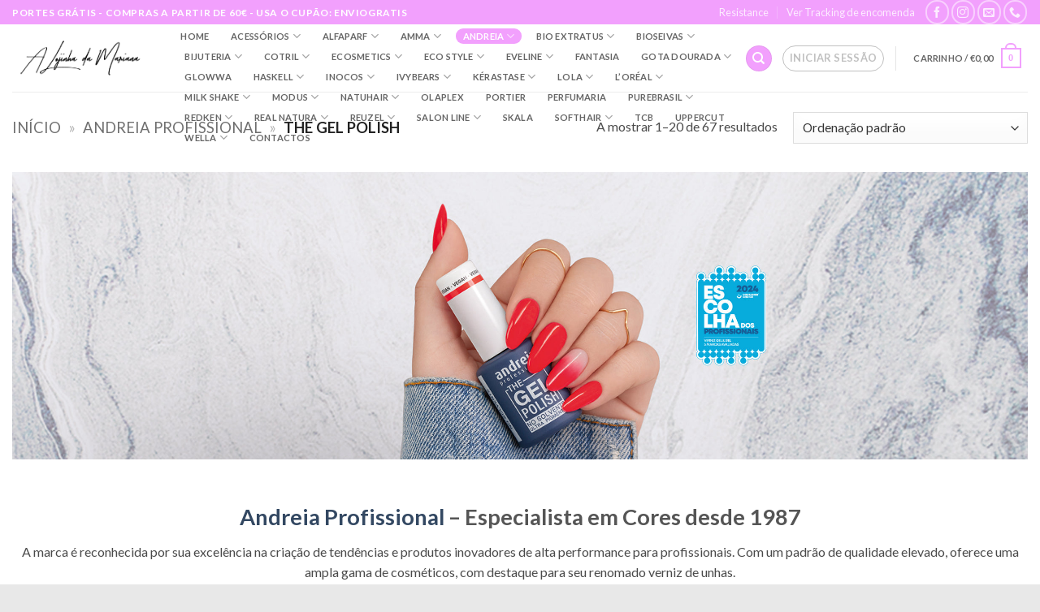

--- FILE ---
content_type: text/html; charset=UTF-8
request_url: https://alojinhadamariana.com/categoria-produto/andreia/the-gel-polish/
body_size: 55761
content:
<!DOCTYPE html>
<html lang="pt-PT" class="loading-site no-js">
<head><meta charset="UTF-8" />
	
	<link rel="profile" href="https://gmpg.org/xfn/11" />
	<link rel="pingback" href="https://alojinhadamariana.com/xmlrpc.php" />

	
<style id="jetpack-boost-critical-css">@media all{.screen-reader-text{clip:rect(1px,1px,1px,1px);word-wrap:normal!important;border:0;clip-path:inset(50%);height:1px;margin:-1px;overflow:hidden;overflow-wrap:normal!important;padding:0;position:absolute!important;width:1px}.wc-block-product-search .wc-block-product-search__fields{display:flex}.wc-block-product-search .wc-block-product-search__field{flex-grow:1;line-height:1.8;padding:6px 8px}.wc-block-product-search .wc-block-product-search__button{align-items:center;display:flex;margin:0 0 0 6px;overflow:hidden;padding:0 .5em;position:relative}.wc-block-product-search .wc-block-product-search__button svg{fill:currentColor;outline:0}}@media all{html{-ms-text-size-adjust:100%;-webkit-text-size-adjust:100%;font-family:sans-serif}body{margin:0}header,main,nav{display:block}a{background-color:#fff0}strong{font-weight:inherit;font-weight:bolder}img{border-style:none}svg:not(:root){overflow:hidden}button,input,select{font:inherit}button,input,select{overflow:visible}button,select{text-transform:none}[type=submit],button,html [type=button]{-webkit-appearance:button}[type=checkbox]{box-sizing:border-box;padding:0}[type=search]{-webkit-appearance:textfield}[type=search]::-webkit-search-cancel-button{-webkit-appearance:none}*,html{box-sizing:border-box}html{background-attachment:fixed}body{-webkit-font-smoothing:antialiased;-moz-osx-font-smoothing:grayscale;color:var(--fs-color-base)}img{display:inline-block;height:auto;max-width:100%;vertical-align:middle}p:empty{display:none}a,button,input{touch-action:manipulation}ins{text-decoration:none}.col{margin:0;padding:0 15px 30px;position:relative;width:100%}.col-inner{background-position:50% 50%;background-repeat:no-repeat;background-size:cover;flex:1 0 auto;margin-left:auto;margin-right:auto;position:relative;width:100%}@media screen and (min-width:850px){.col:first-child .col-inner{margin-left:auto;margin-right:0}.col+.col .col-inner{margin-left:0;margin-right:auto}}@media screen and (max-width:849px){.col{padding-bottom:30px}}@media screen and (min-width:850px){.row-divided>.col+.col:not(.large-12){border-left:1px solid #ececec}}.small-columns-2>.col{flex-basis:50%;max-width:50%}@media screen and (min-width:550px){.medium-columns-3>.col{flex-basis:33.3333333333%;max-width:33.3333333333%}}@media screen and (min-width:850px){.large-6{flex-basis:50%;max-width:50%}.large-12{flex-basis:100%;max-width:100%}.large-columns-4>.col{flex-basis:25%;max-width:25%}}.container,.row{margin-left:auto;margin-right:auto;width:100%}.container{padding-left:15px;padding-right:15px}.container,.row{max-width:1080px}.row.row-small{max-width:1065px}.row.row-large{max-width:1110px}.flex-row{align-items:center;display:flex;flex-flow:row nowrap;justify-content:space-between;width:100%}.flex-row-col{display:flex;flex-direction:column;justify-content:flex-start}.header .flex-row{height:100%}.flex-col{max-height:100%}.flex-grow{-ms-flex-negative:1;-ms-flex-preferred-size:auto!important;flex:1}.flex-center{margin:0 auto}.flex-left{margin-right:auto}.flex-right{margin-left:auto}@media (max-width:849px){.medium-flex-wrap{flex-flow:column wrap}.medium-flex-wrap .flex-col{flex-grow:0;padding-bottom:5px;padding-top:5px;width:100%}}@media (min-width:850px){.col2-set{display:flex}.col2-set>div+div{padding-left:30px}}@media (-ms-high-contrast:none){.nav>li>a>i{top:-1px}}.row{display:flex;flex-flow:row wrap;width:100%}.lightbox-content .row:not(.row-collapse),.row .row:not(.row-collapse){margin-left:-15px;margin-right:-15px;padding-left:0;padding-right:0;width:auto}.row .row-small:not(.row-collapse){margin-bottom:0;margin-left:-10px;margin-right:-10px}.row-small>.col{margin-bottom:0;padding:0 9.8px 19.6px}@media screen and (min-width:850px){.row-large{padding-left:0;padding-right:0}.row-large>.col{margin-bottom:0;padding:0 30px 30px}}.nav-dropdown{background-color:#fff;color:var(--fs-color-base);display:table;left:-99999px;margin:0;max-height:0;min-width:260px;opacity:0;padding:20px 0;position:absolute;text-align:left;visibility:hidden;z-index:9}.nav-dropdown:after{clear:both;content:"";display:block;height:0;visibility:hidden}.nav-dropdown li{display:block;margin:0;vertical-align:top}.nav-dropdown li ul{margin:0;padding:0}.nav-dropdown>li.html{min-width:260px}.nav-column li>a,.nav-dropdown>li>a{display:block;line-height:1.3;padding:10px 20px;width:auto}.nav-column>li:last-child:not(.nav-dropdown-col)>a,.nav-dropdown>li:last-child:not(.nav-dropdown-col)>a{border-bottom:0!important}.dropdown-uppercase.nav-dropdown .nav-column>li>a,.nav-dropdown.dropdown-uppercase>li>a{font-size:.85em;text-transform:uppercase}.nav-dropdown>li.nav-dropdown-col{display:table-cell;min-width:160px;text-align:left;white-space:nowrap;width:160px}.nav-dropdown .menu-item-has-children>a,.nav-dropdown .nav-dropdown-col>a{color:#000;font-size:.8em;font-weight:bolder;text-transform:uppercase}.nav-dropdown .nav-dropdown-col .menu-item-has-children{margin-top:5px}.nav-dropdown-default .nav-column li>a,.nav-dropdown.nav-dropdown-default>li>a{border-bottom:1px solid #ececec;margin:0 10px;padding-left:0;padding-right:0}.nav-dropdown-default{padding:20px}.nav-dropdown-has-arrow li.has-dropdown:after,.nav-dropdown-has-arrow li.has-dropdown:before{border:solid #fff0;bottom:-2px;content:"";height:0;left:50%;opacity:0;position:absolute;width:0;z-index:10}.nav-dropdown-has-arrow li.has-dropdown:after{border-color:#fff0 #fff0 #fff;border-width:8px;margin-left:-8px}.nav-dropdown-has-arrow li.has-dropdown:before{border-width:11px;margin-left:-11px;z-index:-999}.nav-dropdown-has-shadow .nav-dropdown{box-shadow:1px 1px 15px rgb(0 0 0/.15)}.nav-dropdown-has-arrow.nav-dropdown-has-border li.has-dropdown:before{border-bottom-color:#ddd}.nav-dropdown-has-border .nav-dropdown{border:2px solid #ddd}.nav p{margin:0;padding-bottom:0}.nav,.nav ul:not(.nav-dropdown){margin:0;padding:0}.nav{align-items:center;display:flex;flex-flow:row wrap;width:100%}.nav,.nav>li{position:relative}.nav>li{display:inline-block;list-style:none;margin:0 7px;padding:0}.nav>li>a{align-items:center;display:inline-flex;flex-wrap:wrap;padding:10px 0}.nav.nav-small>li>a{font-weight:400;padding-bottom:5px;padding-top:5px;vertical-align:top}.nav-small.nav>li.html{font-size:.75em}.nav-center{justify-content:center}.nav-left{justify-content:flex-start}.nav-right{justify-content:flex-end}@media (max-width:849px){.medium-nav-center{justify-content:center}}.nav-column>li>a,.nav-dropdown>li>a,.nav>li>a{color:rgb(74 74 74/.85)}.nav-column>li>a,.nav-dropdown>li>a{display:block}.nav li:first-child{margin-left:0!important}.nav li:last-child{margin-right:0!important}.nav-uppercase>li>a{font-weight:bolder;letter-spacing:.02em;text-transform:uppercase}@media (min-width:850px){.nav-divided>li{margin:0 .7em}}li.html form,li.html input{margin:0}.nav-pills>li{margin:0}.nav-pills>li>a{line-height:2.5em;padding:0 .75em}.nav-pills>li>a{border-radius:99px}.nav.nav-vertical{flex-flow:column}.nav.nav-vertical li{list-style:none;margin:0;width:100%}.nav-vertical li li{font-size:1em;padding-left:.5em}.nav-vertical>li{align-items:center;display:flex;flex-flow:row wrap}.nav-vertical>li ul{width:100%}.nav-vertical li li.menu-item-has-children{margin-bottom:1em}.nav-vertical li li.menu-item-has-children:not(:first-child){margin-top:1em}.nav-vertical>li>a,.nav-vertical>li>ul>li a{align-items:center;display:flex;flex-grow:1;width:auto}.nav-vertical li li.menu-item-has-children>a{color:#000;font-size:.8em;font-weight:bolder;text-transform:uppercase}.nav-vertical>li.html{padding-bottom:1em;padding-top:1em}.nav-vertical>li>ul li a{color:#4a4a4a}.nav-vertical>li>ul{margin:0 0 2em;padding-left:1em}.nav .children{left:-99999px;opacity:0;position:fixed;transform:translateX(-10px)}@media (prefers-reduced-motion){.nav .children{opacity:1;transform:none}}.nav-sidebar.nav-vertical>li+li{border-top:1px solid #ececec}.nav-vertical>li+li{border-top:1px solid #ececec}.badge-container{margin:30px 0 0}.badge{backface-visibility:hidden;display:table;height:2.8em;width:2.8em;z-index:20}.badge-inner{background-color:var(--fs-color-primary);color:#fff;display:table-cell;font-weight:bolder;height:100%;line-height:.85;padding:2px;text-align:center;vertical-align:middle;white-space:nowrap;width:100%}.badge-circle{margin-left:-.4em}.badge-circle .badge-inner{border-radius:999px}.box{margin:0 auto;position:relative;width:100%}.box a{display:inline-block}.box-image>div>a{display:block}.box-text{font-size:.9em;padding-bottom:1.4em;padding-top:.7em;position:relative;width:100%}@media (max-width:549px){.box-text{font-size:85%}}.box-image{height:auto;margin:0 auto;overflow:hidden;position:relative}.box-image img{margin:0 auto;max-width:100%;width:100%}.button,button{background-color:#fff0;border:1px solid #fff0;border-radius:0;box-sizing:border-box;color:currentColor;display:inline-block;font-size:.97em;font-weight:bolder;letter-spacing:.03em;line-height:2.4em;margin-right:1em;margin-top:0;max-width:100%;min-height:2.5em;min-width:24px;padding:0 1.2em;position:relative;text-align:center;text-decoration:none;text-rendering:optimizeLegibility;text-shadow:none;text-transform:uppercase;vertical-align:middle}.button span{display:inline-block;line-height:1.6}.button.is-outline{line-height:2.19em}.button{background-color:var(--fs-color-primary);border-color:rgb(0 0 0/.05);color:#fff}.button.is-outline{background-color:#fff0;border:2px solid}.is-outline{color:silver}.primary{background-color:var(--fs-color-primary)}.secondary{background-color:var(--fs-color-secondary)}.text-center .button:first-of-type{margin-left:0!important}.text-center .button:last-of-type{margin-right:0!important}.header-button{display:inline-block}.header-button .button{margin:0}.flex-col .button,.flex-col button,.flex-col input{margin-bottom:0}.is-divider{background-color:rgb(0 0 0/.1);display:block;height:3px;margin:1em 0;max-width:30px;width:100%}form{margin-bottom:0}input[type=email],input[type=password],input[type=search],input[type=text],select{background-color:#fff;border:1px solid #ddd;border-radius:0;box-shadow:inset 0 1px 2px rgb(0 0 0/.1);box-sizing:border-box;color:#333;font-size:.97em;height:2.507em;max-width:100%;padding:0 .75em;vertical-align:middle;width:100%}@media (max-width:849px){input[type=email],input[type=password],input[type=search],input[type=text],select{font-size:1rem}}input[type=email],input[type=search],input[type=text]{-webkit-appearance:none;-moz-appearance:none;appearance:none}label{display:block;font-size:.9em;font-weight:700;margin-bottom:.4em}input[type=checkbox]{display:inline;font-size:16px;margin-right:10px}select{-webkit-appearance:none;-moz-appearance:none;background-color:#fff;background-image:url(data:image/svg+xml;charset=utf8,\ %3Csvg\ xmlns=\'http://www.w3.org/2000/svg\'\ width=\'24\'\ height=\'24\'\ viewBox=\'0\ 0\ 24\ 24\'\ fill=\'none\'\ stroke=\'%23333\'\ stroke-width=\'2\'\ stroke-linecap=\'round\'\ stroke-linejoin=\'round\'\ class=\'feather\ feather-chevron-down\'%3E%3Cpolyline\ points=\'6\ 9\ 12\ 15\ 18\ 9\'%3E%3C/polyline%3E%3C/svg%3E);background-position:right .45em top 50%;background-repeat:no-repeat;background-size:auto 16px;border-radius:0;box-shadow:inset 0-1.4em 1em 0 rgb(0 0 0/.02);display:block;padding-right:1.4em}i[class^=icon-]{speak:none!important;display:inline-block;font-display:block;font-family:fl-icons!important;font-style:normal!important;font-variant:normal!important;font-weight:400!important;line-height:1.2;margin:0;padding:0;position:relative;text-transform:none!important}.button i,button i{top:-1.5px;vertical-align:middle}.button.icon{display:inline-block;margin-left:.12em;margin-right:.12em;min-width:2.5em;padding-left:.6em;padding-right:.6em}.button.icon i{font-size:1.2em}.button.icon.is-small{border-width:1px}.button.icon.is-small i{top:-1px}.button.icon.circle{padding-left:0;padding-right:0}.button.icon.circle>span{margin:0 8px}.button.icon.circle>i{margin:0 8px}.button.icon.circle>i:only-child{margin:0}.nav>li>a>i{font-size:20px;vertical-align:middle}.nav>li>a>i.icon-menu{font-size:1.9em}.nav>li.has-icon>a>i{min-width:1em}.has-dropdown .icon-angle-down{font-size:16px;margin-left:.2em;opacity:.6}.image-icon{display:inline-block;height:auto;position:relative;vertical-align:middle}span+.image-icon{margin-left:10px}img{opacity:1}.lazy-load{background-color:rgb(0 0 0/.03)}.has-equal-box-heights .box-image img,img.back-image{bottom:0;font-family:"object-fit: cover;";height:100%;left:0;-o-object-fit:cover;object-fit:cover;-o-object-position:50% 50%;object-position:50% 50%;position:absolute;right:0;top:0;width:100%}.has-equal-box-heights .box-image{padding-top:100%}.image-tools{padding:10px;position:absolute}.image-tools.bottom.left{padding-right:0;padding-top:0}.image-tools.top.right{padding-bottom:0;padding-left:0}.image-tools .cart-icon{bottom:100%;left:10px;margin:5px;position:absolute}@media only screen and (max-device-width:1024px){.image-tools{opacity:1!important;padding:5px}}.lightbox-content{background-color:#fff;box-shadow:3px 3px 20px 0 rgb(0 0 0/.15);margin:0 auto;max-width:875px;position:relative}.lightbox-content .lightbox-inner{padding:30px 20px}.mfp-hide{display:none!important}label{color:#222}a{color:var(--fs-experimental-link-color);text-decoration:none}ul{list-style:disc}ul{margin-top:0;padding:0}ul ul{margin:1.5em 0 1.5em 3em}li{margin-bottom:.6em}.button,button,input,select{margin-bottom:1em}form,p,ul{margin-bottom:1.3em}form p{margin-bottom:.5em}body{line-height:1.6}h2{color:#555;margin-bottom:.5em;margin-top:0;text-rendering:optimizeSpeed;width:100%}h2{line-height:1.3}h2{font-size:1.6em}.h3{font-size:1.25em}@media (max-width:549px){h2{font-size:1.2em}}p{margin-top:0}.uppercase{letter-spacing:.05em;line-height:1.05;text-transform:uppercase}.is-normal{font-weight:400}.uppercase{line-height:1.2;text-transform:uppercase}.is-large{font-size:1.15em}.is-small,.is-small.button{font-size:.8em}.is-smaller{font-size:.75em}@media (max-width:549px){.is-large{font-size:1em}}.box-text a:not(.button){line-height:1.3;margin-bottom:.1em;margin-top:.1em}.box-text p{margin-bottom:.1em;margin-top:.1em}.nav>li>a{font-size:.8em}.nav>li.html{font-size:.85em}.nav-size-small>li>a{font-size:.7em}.nav-spacing-small>li{margin:0 5px}.container:after,.row:after{clear:both;content:"";display:table}@media (max-width:549px){.hide-for-small{display:none!important}}@media (min-width:850px){.show-for-medium{display:none!important}}@media (max-width:849px){.hide-for-medium{display:none!important}.medium-text-center{float:none!important;text-align:center!important;width:100%!important}}.full-width{display:block;max-width:100%!important;padding-left:0!important;padding-right:0!important;width:100%!important}.mb-0{margin-bottom:0!important}.ml-0{margin-left:0!important}.pb{padding-bottom:30px}.pt{padding-top:30px}.pb-0{padding-bottom:0!important}.no-padding{padding:0!important}.inner-padding{padding:30px}.text-left{text-align:left}.text-center{text-align:center}.text-center .is-divider,.text-center>div{margin-left:auto;margin-right:auto}.relative{position:relative!important}.absolute{position:absolute!important}.fixed{position:fixed!important;z-index:12}.top{top:0}.right{right:0}.left{left:0}.bottom,.fill{bottom:0}.fill{height:100%;left:0;margin:0!important;padding:0!important;position:absolute;right:0;top:0}.circle{border-radius:999px!important;-o-object-fit:cover;object-fit:cover}.z-1{z-index:21}.z-top{z-index:9995}.is-transparent{background-color:transparent!important}.flex{display:flex}.no-text-overflow{overflow:hidden;text-overflow:ellipsis;white-space:nowrap}.op-8{opacity:.8}.no-scrollbar{-ms-overflow-style:-ms-autohiding-scrollbar;scrollbar-width:none}.no-scrollbar::-webkit-scrollbar{height:0!important;width:0!important}.screen-reader-text{clip:rect(1px,1px,1px,1px);height:1px;overflow:hidden;position:absolute!important;width:1px}.hover-slide-in,.show-on-hover{filter:blur(0);opacity:0}.hover-slide-in{transform:translateY(100%) translateZ(0)}@media (prefers-reduced-motion){.hover-slide-in{transform:translateZ(0)}}.nav-dark .is-outline,.nav-dark .nav>li>a{color:hsl(0 0% 100%/.8)}.nav-dark .nav>li.html{color:#fff}:root{--flatsome-scroll-padding-top:calc(var(--flatsome--header--sticky-height,0px) + var(--wp-admin--admin-bar--height,0px))}html{overflow-x:hidden;scroll-padding-top:var(--flatsome-scroll-padding-top)}@supports (overflow:clip){body{overflow-x:clip}}#main,#wrapper{background-color:#fff;position:relative}.header,.header-wrapper{background-position:50%0;background-size:cover;position:relative;width:100%;z-index:1001}.header-bg-color{background-color:hsl(0 0% 100%/.9)}.header-top{align-items:center;display:flex;flex-wrap:no-wrap}.header-bg-color,.header-bg-image{background-position:50%0}.header-top{background-color:var(--fs-color-primary);min-height:20px;position:relative;z-index:11}.header-main{position:relative;z-index:10}.top-divider{border-top:1px solid;margin-bottom:-1px;opacity:.1}.nav>li.header-divider{border-left:1px solid rgb(0 0 0/.1);height:30px;margin:0 7.5px;position:relative;vertical-align:middle}.header-full-width .container{max-width:100%!important}.breadcrumbs{color:#222;font-weight:700;letter-spacing:0;padding:0}.breadcrumbs .divider{font-weight:300;margin:0 .3em;opacity:.35;position:relative;top:0}.breadcrumbs a{color:rgb(74 74 74/.8);font-weight:400}.breadcrumbs a:first-of-type{margin-left:0}html{background-color:#4d4d4d}.back-to-top{bottom:20px;margin:0;opacity:0;right:20px;transform:translateY(30%)}.back-to-top.left{left:20px;right:unset}.logo{line-height:1;margin:0}.logo a{color:var(--fs-color-primary);display:block;font-size:32px;font-weight:bolder;margin:0;text-decoration:none;text-transform:uppercase}.logo img{display:block;width:auto}.header-logo-dark{display:none!important}.logo-left .logo{margin-left:0;margin-right:30px}@media screen and (max-width:849px){.header-inner .nav{flex-wrap:nowrap}.medium-logo-center .flex-left{flex:1 1 0%;order:1}.medium-logo-center .logo{margin:0 15px;order:2;text-align:center}.medium-logo-center .logo img{margin:0 auto}.medium-logo-center .flex-right{flex:1 1 0%;order:3}}.page-title{position:relative}.page-title-inner{min-height:60px;padding-top:20px;position:relative}.page-title-inner form,.page-title-inner p,.page-title-inner select{margin-bottom:0;margin-top:0}.sidebar-menu .search-form{display:block!important}.searchform-wrapper form{margin-bottom:0}.sidebar-menu .search-form{padding:5px 0;width:100%}.searchform-wrapper:not(.form-flat) .submit-button{border-bottom-left-radius:0!important;border-top-left-radius:0!important}.searchform{position:relative}.searchform .button.icon{margin:0}.searchform .button.icon i{font-size:1.2em}.searchform-wrapper{width:100%}@media (max-width:849px){.searchform-wrapper{font-size:1rem}}.header .search-form .live-search-results{background-color:hsl(0 0% 100%/.95);box-shadow:0 0 10px 0 rgb(0 0 0/.1);color:#111;left:0;position:absolute;right:0;text-align:left;top:105%}.header li .html .live-search-results{background-color:#fff0;box-shadow:none;position:relative;top:0}.icon-phone:before{content:""}.icon-menu:before{content:""}.icon-angle-up:before{content:""}.icon-angle-down:before{content:""}.icon-envelop:before{content:""}.icon-facebook:before{content:""}.icon-instagram:before{content:""}.icon-search:before{content:""}.social-icons{color:#999;display:inline-block;font-size:.85em;vertical-align:middle}.html .social-icons{font-size:1em}.html .social-icons .button{margin-bottom:0}.social-icons i{min-width:1em}.nav-dark .social-icons{color:#fff}.nav-dark .social-icons .button.is-outline{border-color:hsl(0 0% 100%/.5)}.category-page-row{padding-top:30px}.woocommerce-result-count{display:inline-block;margin:0 1em 0 auto}.woocommerce-ordering,.woocommerce-ordering select{display:inline-block;margin:5px 0}.grid-tools{backface-visibility:hidden;display:flex;margin-bottom:-1px;padding:0!important;white-space:nowrap;width:100%}.grid-tools a{background-color:var(--fs-color-primary);color:#f1f1f1;display:block;font-size:.85em;font-weight:700;opacity:.95;padding:.4em 0 .5em;text-overflow:ellipsis;text-transform:uppercase;width:100%}.grid-tools .add-to-cart-grid{width:0}.woocommerce-form-login .button{margin-bottom:0}.woocommerce-privacy-policy-text{font-size:85%}.form-row-wide{clear:both}.woocommerce-form-register .woocommerce-privacy-policy-text{margin-bottom:1.5em}@media (max-width:849px){.account-container:has(.woocommerce-form-register)>.row>.col-1{border-bottom:1px solid #ececec;margin-bottom:30px;padding-bottom:30px!important}}.woocommerce-form input[type=password]{padding:0 2em 0 .75em}#login-form-popup .woocommerce-form{margin-bottom:0}.price{line-height:1}.price-wrapper .price{display:block}span.amount{color:#111;font-weight:700;white-space:nowrap}.header-cart-title span.amount{color:currentColor}del span.amount{font-weight:400;margin-right:.3em;opacity:.6}.cart-icon,.cart-icon strong{display:inline-block}.cart-icon strong{border:2px solid var(--fs-color-primary);border-radius:0;color:var(--fs-color-primary);font-family:Helvetica,Arial,Sans-serif;font-size:1em;font-weight:700;height:2.2em;line-height:1.9em;margin:.3em 0;position:relative;text-align:center;vertical-align:middle;width:2.2em}.cart-icon strong:after{border:2px solid var(--fs-color-primary);border-bottom:0;border-top-left-radius:99px;border-top-right-radius:99px;bottom:100%;content:" ";height:8px;left:50%;margin-bottom:0;margin-left:-7px;position:absolute;width:14px}.woocommerce-mini-cart__empty-message{text-align:center}.cart-popup-title>span{display:block;font-size:1.125em}.cart-popup-inner{display:flex;flex-direction:column;padding-bottom:0}.cart-popup-inner>:last-child{margin-bottom:30px}.cart-popup-inner .widget_shopping_cart{margin-bottom:0}.cart-popup-inner .widget_shopping_cart,.cart-popup-inner .widget_shopping_cart_content{display:flex;flex:1;flex-direction:column}@media (min-height:500px){.cart-popup-inner--sticky{min-height:calc(100vh - var(--wp-admin--admin-bar--height,0px))}}.ux-mini-cart-empty{gap:30px;padding:15px 0}.ux-mini-cart-empty .woocommerce-mini-cart__empty-message{margin-bottom:0}}</style><meta name='robots' content='index, follow, max-image-preview:large, max-snippet:-1, max-video-preview:-1' />
<meta name="viewport" content="width=device-width, initial-scale=1" />

	<!-- This site is optimized with the Yoast SEO Premium plugin v26.7 (Yoast SEO v26.7) - https://yoast.com/wordpress/plugins/seo/ -->
	<title>Andreia Profissional - The Gel Polish - O melhor preço do mercado!</title>
	<meta name="description" content="The Gel Polish - Andreia Profissional - The Gel Polish -Andreia Profissional - Especialista em Cores desde 1987 - O Melhor preço do Mercado." />
	<link rel="canonical" href="https://alojinhadamariana.com/categoria-produto/andreia/the-gel-polish/" />
	<link rel="next" href="https://alojinhadamariana.com/categoria-produto/andreia/the-gel-polish/page/2/" />
	<meta property="og:locale" content="pt_PT" />
	<meta property="og:type" content="article" />
	<meta property="og:title" content="Arquivo de The Gel Polish" />
	<meta property="og:description" content="The Gel Polish - Andreia Profissional - The Gel Polish -Andreia Profissional - Especialista em Cores desde 1987 - O Melhor preço do Mercado." />
	<meta property="og:url" content="https://alojinhadamariana.com/categoria-produto/andreia/the-gel-polish/" />
	<meta property="og:site_name" content="A Lojinha da Mariana" />
	<meta property="og:image" content="https://alojinhadamariana.com/wp-content/uploads/2024/04/THE_GEL_POLISH_2400x.jpg" />
	<script data-jetpack-boost="ignore" type="application/ld+json" class="yoast-schema-graph">{"@context":"https://schema.org","@graph":[{"@type":"CollectionPage","@id":"https://alojinhadamariana.com/categoria-produto/andreia/the-gel-polish/","url":"https://alojinhadamariana.com/categoria-produto/andreia/the-gel-polish/","name":"Andreia Profissional - The Gel Polish - O melhor preço do mercado!","isPartOf":{"@id":"https://alojinhadamariana.com/#website"},"primaryImageOfPage":{"@id":"https://alojinhadamariana.com/categoria-produto/andreia/the-gel-polish/#primaryimage"},"image":{"@id":"https://alojinhadamariana.com/categoria-produto/andreia/the-gel-polish/#primaryimage"},"thumbnailUrl":"https://alojinhadamariana.com/wp-content/uploads/2024/07/141647_d4949-500_500.jpg","description":"The Gel Polish - Andreia Profissional - The Gel Polish -Andreia Profissional - Especialista em Cores desde 1987 - O Melhor preço do Mercado.","breadcrumb":{"@id":"https://alojinhadamariana.com/categoria-produto/andreia/the-gel-polish/#breadcrumb"},"inLanguage":"pt-PT"},{"@type":"ImageObject","inLanguage":"pt-PT","@id":"https://alojinhadamariana.com/categoria-produto/andreia/the-gel-polish/#primaryimage","url":"https://alojinhadamariana.com/wp-content/uploads/2024/07/141647_d4949-500_500.jpg","contentUrl":"https://alojinhadamariana.com/wp-content/uploads/2024/07/141647_d4949-500_500.jpg","width":500,"height":500,"caption":"Andreia - The Gel Polish Coleção Pool Party Pp1 Coral Alaranjado Néon"},{"@type":"BreadcrumbList","@id":"https://alojinhadamariana.com/categoria-produto/andreia/the-gel-polish/#breadcrumb","itemListElement":[{"@type":"ListItem","position":1,"name":"Início","item":"https://alojinhadamariana.com/"},{"@type":"ListItem","position":2,"name":"Andreia Profissional","item":"https://alojinhadamariana.com/categoria-produto/andreia/"},{"@type":"ListItem","position":3,"name":"The Gel Polish"}]},{"@type":"WebSite","@id":"https://alojinhadamariana.com/#website","url":"https://alojinhadamariana.com/","name":"A Lojinha da Mariana","description":"Loja Online - Cotril - Bioseivas - Ivybears","publisher":{"@id":"https://alojinhadamariana.com/#organization"},"potentialAction":[{"@type":"SearchAction","target":{"@type":"EntryPoint","urlTemplate":"https://alojinhadamariana.com/?s={search_term_string}"},"query-input":{"@type":"PropertyValueSpecification","valueRequired":true,"valueName":"search_term_string"}}],"inLanguage":"pt-PT"},{"@type":"Organization","@id":"https://alojinhadamariana.com/#organization","name":"A Lojinha da Mariana","url":"https://alojinhadamariana.com/","logo":{"@type":"ImageObject","inLanguage":"pt-PT","@id":"https://alojinhadamariana.com/#/schema/logo/image/","url":"https://alojinhadamariana.com/wp-content/uploads/2021/11/log2.png","contentUrl":"https://alojinhadamariana.com/wp-content/uploads/2021/11/log2.png","width":800,"height":200,"caption":"A Lojinha da Mariana"},"image":{"@id":"https://alojinhadamariana.com/#/schema/logo/image/"},"sameAs":["https://www.facebook.com/alojinhadamariana","https://www.instagram.com/alojinhadamariana_com/","https://www.tiktok.com/@alojinhadamariana"]}]}</script>
	<!-- / Yoast SEO Premium plugin. -->


<link rel='dns-prefetch' href='//stats.wp.com' />
<link rel='dns-prefetch' href='//www.googletagmanager.com' />
<link rel='dns-prefetch' href='//fonts.googleapis.com' />
<link href='https://fonts.gstatic.com' crossorigin rel='preconnect' />
<link rel='prefetch' href='https://alojinhadamariana.com/wp-content/themes/flatsome/assets/js/flatsome.js?ver=e2eddd6c228105dac048' />
<link rel='prefetch' href='https://alojinhadamariana.com/wp-content/themes/flatsome/assets/js/chunk.slider.js?ver=3.20.4' />
<link rel='prefetch' href='https://alojinhadamariana.com/wp-content/themes/flatsome/assets/js/chunk.popups.js?ver=3.20.4' />
<link rel='prefetch' href='https://alojinhadamariana.com/wp-content/themes/flatsome/assets/js/chunk.tooltips.js?ver=3.20.4' />
<link rel='prefetch' href='https://alojinhadamariana.com/wp-content/themes/flatsome/assets/js/woocommerce.js?ver=1c9be63d628ff7c3ff4c' />
<link rel="alternate" type="application/rss+xml" title="A Lojinha da Mariana &raquo; Feed" href="https://alojinhadamariana.com/feed/" />
<link rel="alternate" type="application/rss+xml" title="A Lojinha da Mariana &raquo; Feed de comentários" href="https://alojinhadamariana.com/comments/feed/" />
<link rel="alternate" type="application/rss+xml" title="Feed A Lojinha da Mariana &raquo; The Gel Polish Categoria" href="https://alojinhadamariana.com/categoria-produto/andreia/the-gel-polish/feed/" />
<noscript><link rel='stylesheet' id='all-css-4aee2982ec55ae45b01c970c79287e19' href='https://alojinhadamariana.com/_jb_static/??e4e446c6e6' type='text/css' media='all' /></noscript><link data-media="all" onload="this.media=this.dataset.media; delete this.dataset.media; this.removeAttribute( &apos;onload&apos; );" rel='stylesheet' id='all-css-4aee2982ec55ae45b01c970c79287e19' href='https://alojinhadamariana.com/_jb_static/??e4e446c6e6' type='text/css' media="not all" />
<style id='woo-variation-swatches-inline-css'>
:root {
--wvs-tick:url("data:image/svg+xml;utf8,%3Csvg filter='drop-shadow(0px 0px 2px rgb(0 0 0 / .8))' xmlns='http://www.w3.org/2000/svg'  viewBox='0 0 30 30'%3E%3Cpath fill='none' stroke='%23ffffff' stroke-linecap='round' stroke-linejoin='round' stroke-width='4' d='M4 16L11 23 27 7'/%3E%3C/svg%3E");

--wvs-cross:url("data:image/svg+xml;utf8,%3Csvg filter='drop-shadow(0px 0px 5px rgb(255 255 255 / .6))' xmlns='http://www.w3.org/2000/svg' width='72px' height='72px' viewBox='0 0 24 24'%3E%3Cpath fill='none' stroke='%23ff0000' stroke-linecap='round' stroke-width='0.6' d='M5 5L19 19M19 5L5 19'/%3E%3C/svg%3E");
--wvs-single-product-item-width:30px;
--wvs-single-product-item-height:30px;
--wvs-single-product-item-font-size:16px}
/*# sourceURL=woo-variation-swatches-inline-css */
</style>
<style id='flatsome-main-inline-css'>
@font-face {
				font-family: "fl-icons";
				font-display: block;
				src: url(https://alojinhadamariana.com/wp-content/themes/flatsome/assets/css/icons/fl-icons.eot?v=3.20.4);
				src:
					url(https://alojinhadamariana.com/wp-content/themes/flatsome/assets/css/icons/fl-icons.eot#iefix?v=3.20.4) format("embedded-opentype"),
					url(https://alojinhadamariana.com/wp-content/themes/flatsome/assets/css/icons/fl-icons.woff2?v=3.20.4) format("woff2"),
					url(https://alojinhadamariana.com/wp-content/themes/flatsome/assets/css/icons/fl-icons.ttf?v=3.20.4) format("truetype"),
					url(https://alojinhadamariana.com/wp-content/themes/flatsome/assets/css/icons/fl-icons.woff?v=3.20.4) format("woff"),
					url(https://alojinhadamariana.com/wp-content/themes/flatsome/assets/css/icons/fl-icons.svg?v=3.20.4#fl-icons) format("svg");
			}
/*# sourceURL=flatsome-main-inline-css */
</style>
<style id='wp-img-auto-sizes-contain-inline-css'>
img:is([sizes=auto i],[sizes^="auto," i]){contain-intrinsic-size:3000px 1500px}
/*# sourceURL=wp-img-auto-sizes-contain-inline-css */
</style>
<style id='dominant-color-styles-inline-css'>
img[data-dominant-color]:not(.has-transparency) { background-color: var(--dominant-color); }
/*# sourceURL=dominant-color-styles-inline-css */
</style>
<style id='woocommerce-inline-inline-css'>
.woocommerce form .form-row .required { visibility: visible; }
/*# sourceURL=woocommerce-inline-inline-css */
</style>
<noscript><link rel='stylesheet' id='flatsome-googlefonts-css' href='//fonts.googleapis.com/css?family=Lato%3Aregular%2C700%2Cregular%2C700%7CDancing+Script%3Aregular%2Cregular&#038;display=fallback&#038;ver=3.9' media='all' />
</noscript><link data-media="all" onload="this.media=this.dataset.media; delete this.dataset.media; this.removeAttribute( &apos;onload&apos; );" rel='stylesheet' id='flatsome-googlefonts-css' href='//fonts.googleapis.com/css?family=Lato%3Aregular%2C700%2Cregular%2C700%7CDancing+Script%3Aregular%2Cregular&#038;display=fallback&#038;ver=3.9' media="not all" />











<!-- Google tag (gtag.js) snippet added by Site Kit -->
<!-- Google Analytics snippet added by Site Kit -->


<link rel="https://api.w.org/" href="https://alojinhadamariana.com/wp-json/" /><link rel="alternate" title="JSON" type="application/json" href="https://alojinhadamariana.com/wp-json/wp/v2/product_cat/803" /><meta name="generator" content="Redux 4.5.10" /><meta name="generator" content="dominant-color-images 1.2.0">
<meta name="generator" content="Site Kit by Google 1.168.0" /><meta name="generator" content="performance-lab 4.0.1; plugins: dominant-color-images, embed-optimizer, image-prioritizer, performant-translations, web-worker-offloading, webp-uploads">
<meta name="generator" content="performant-translations 1.2.0">
<meta name="generator" content="web-worker-offloading 0.2.0">
<meta name="generator" content="webp-uploads 2.6.1">
	<style>img#wpstats{display:none}</style>
		<!-- Google site verification - Google for WooCommerce -->
<meta name="google-site-verification" content="JRfqlOSy7iNlj2DInmZj23FZFRy8h8qS7_MVHbRzGmk" />
	<noscript><style>.woocommerce-product-gallery{ opacity: 1 !important; }</style></noscript>
	<meta data-od-replaced-content="optimization-detective 1.0.0-beta4" name="generator" content="optimization-detective 1.0.0-beta4; url_metric_groups={0:empty, 480:empty, 600:empty, 782:empty}">
<meta name="generator" content="embed-optimizer 1.0.0-beta3">
<meta name="generator" content="image-prioritizer 1.0.0-beta3">
<link rel="icon" href="https://alojinhadamariana.com/wp-content/uploads/2023/08/cropped-android-chrome-512x512-1-1-32x32.png" sizes="32x32" />
<link rel="icon" href="https://alojinhadamariana.com/wp-content/uploads/2023/08/cropped-android-chrome-512x512-1-1-192x192.png" sizes="192x192" />
<link rel="apple-touch-icon" href="https://alojinhadamariana.com/wp-content/uploads/2023/08/cropped-android-chrome-512x512-1-1-180x180.png" />
<meta name="msapplication-TileImage" content="https://alojinhadamariana.com/wp-content/uploads/2023/08/cropped-android-chrome-512x512-1-1-270x270.png" />
<style id="custom-css" type="text/css">:root {--primary-color: #f2a0fd;--fs-color-primary: #f2a0fd;--fs-color-secondary: #f2a0fd;--fs-color-success: #627D47;--fs-color-alert: #b20000;--fs-color-base: #4a4a4a;--fs-experimental-link-color: #334862;--fs-experimental-link-color-hover: #111;}.tooltipster-base {--tooltip-color: #fff;--tooltip-bg-color: #000;}.off-canvas-right .mfp-content, .off-canvas-left .mfp-content {--drawer-width: 300px;}.off-canvas .mfp-content.off-canvas-cart {--drawer-width: 360px;}.container-width, .full-width .ubermenu-nav, .container, .row{max-width: 1890px}.row.row-collapse{max-width: 1860px}.row.row-small{max-width: 1882.5px}.row.row-large{max-width: 1920px}.header-main{height: 83px}#logo img{max-height: 83px}#logo{width:169px;}.header-bottom{min-height: 10px}.header-top{min-height: 30px}.transparent .header-main{height: 30px}.transparent #logo img{max-height: 30px}.has-transparent + .page-title:first-of-type,.has-transparent + #main > .page-title,.has-transparent + #main > div > .page-title,.has-transparent + #main .page-header-wrapper:first-of-type .page-title{padding-top: 60px;}.header.show-on-scroll,.stuck .header-main{height:70px!important}.stuck #logo img{max-height: 70px!important}.search-form{ width: 100%;}.header-bg-color {background-color: rgba(255,255,255,0.9)}.header-bottom {background-color: #f1f1f1}.top-bar-nav > li > a{line-height: 16px }.header-main .nav > li > a{line-height: 15px }@media (max-width: 549px) {.header-main{height: 70px}#logo img{max-height: 70px}}.nav-dropdown-has-arrow.nav-dropdown-has-border li.has-dropdown:before{border-bottom-color: #ffffff;}.nav .nav-dropdown{border-color: #ffffff }.nav-dropdown{font-size:61%}.nav-dropdown-has-arrow li.has-dropdown:after{border-bottom-color: #ffffff;}.nav .nav-dropdown{background-color: #ffffff}body{font-size: 100%;}body{font-family: Lato, sans-serif;}body {font-weight: 400;font-style: normal;}.nav > li > a {font-family: Lato, sans-serif;}.mobile-sidebar-levels-2 .nav > li > ul > li > a {font-family: Lato, sans-serif;}.nav > li > a,.mobile-sidebar-levels-2 .nav > li > ul > li > a {font-weight: 700;font-style: normal;}h1,h2,h3,h4,h5,h6,.heading-font, .off-canvas-center .nav-sidebar.nav-vertical > li > a{font-family: Lato, sans-serif;}h1,h2,h3,h4,h5,h6,.heading-font,.banner h1,.banner h2 {font-weight: 700;font-style: normal;}.alt-font{font-family: "Dancing Script", sans-serif;}.alt-font {font-weight: 400!important;font-style: normal!important;}.has-equal-box-heights .box-image {padding-top: 119%;}.shop-page-title.featured-title .title-bg{background-image: url(https://alojinhadamariana.com/wp-content/uploads/2024/04/logo_andreia_4771X1762px_200x.avif)!important;}@media screen and (min-width: 550px){.products .box-vertical .box-image{min-width: 247px!important;width: 247px!important;}}.footer-2{background-color: #d6d6d6}.absolute-footer, html{background-color: #e8e8e8}.nav-vertical-fly-out > li + li {border-top-width: 1px; border-top-style: solid;}.label-new.menu-item > a:after{content:"New";}.label-hot.menu-item > a:after{content:"Hot";}.label-sale.menu-item > a:after{content:"Sale";}.label-popular.menu-item > a:after{content:"Popular";}</style>
		<!-- Global site tag (gtag.js) - Google Ads: AW-11242032870 - Google for WooCommerce -->
		
		

		<noscript><style id="rocket-lazyload-nojs-css">.rll-youtube-player, [data-lazy-src]{display:none !important;}</style></noscript><noscript><link rel='stylesheet' id='all-css-5f42a9b80972f63984da16f317cb43e2' href='https://alojinhadamariana.com/_jb_static/??8c0edb3b50' type='text/css' media='all' /></noscript><link data-media="all" onload="this.media=this.dataset.media; delete this.dataset.media; this.removeAttribute( &apos;onload&apos; );" rel='stylesheet' id='all-css-5f42a9b80972f63984da16f317cb43e2' href='https://alojinhadamariana.com/_jb_static/??8c0edb3b50' type='text/css' media="not all" />
<style id='global-styles-inline-css'>
:root{--wp--preset--aspect-ratio--square: 1;--wp--preset--aspect-ratio--4-3: 4/3;--wp--preset--aspect-ratio--3-4: 3/4;--wp--preset--aspect-ratio--3-2: 3/2;--wp--preset--aspect-ratio--2-3: 2/3;--wp--preset--aspect-ratio--16-9: 16/9;--wp--preset--aspect-ratio--9-16: 9/16;--wp--preset--color--black: #000000;--wp--preset--color--cyan-bluish-gray: #abb8c3;--wp--preset--color--white: #ffffff;--wp--preset--color--pale-pink: #f78da7;--wp--preset--color--vivid-red: #cf2e2e;--wp--preset--color--luminous-vivid-orange: #ff6900;--wp--preset--color--luminous-vivid-amber: #fcb900;--wp--preset--color--light-green-cyan: #7bdcb5;--wp--preset--color--vivid-green-cyan: #00d084;--wp--preset--color--pale-cyan-blue: #8ed1fc;--wp--preset--color--vivid-cyan-blue: #0693e3;--wp--preset--color--vivid-purple: #9b51e0;--wp--preset--color--primary: #f2a0fd;--wp--preset--color--secondary: #f2a0fd;--wp--preset--color--success: #627D47;--wp--preset--color--alert: #b20000;--wp--preset--gradient--vivid-cyan-blue-to-vivid-purple: linear-gradient(135deg,rgb(6,147,227) 0%,rgb(155,81,224) 100%);--wp--preset--gradient--light-green-cyan-to-vivid-green-cyan: linear-gradient(135deg,rgb(122,220,180) 0%,rgb(0,208,130) 100%);--wp--preset--gradient--luminous-vivid-amber-to-luminous-vivid-orange: linear-gradient(135deg,rgb(252,185,0) 0%,rgb(255,105,0) 100%);--wp--preset--gradient--luminous-vivid-orange-to-vivid-red: linear-gradient(135deg,rgb(255,105,0) 0%,rgb(207,46,46) 100%);--wp--preset--gradient--very-light-gray-to-cyan-bluish-gray: linear-gradient(135deg,rgb(238,238,238) 0%,rgb(169,184,195) 100%);--wp--preset--gradient--cool-to-warm-spectrum: linear-gradient(135deg,rgb(74,234,220) 0%,rgb(151,120,209) 20%,rgb(207,42,186) 40%,rgb(238,44,130) 60%,rgb(251,105,98) 80%,rgb(254,248,76) 100%);--wp--preset--gradient--blush-light-purple: linear-gradient(135deg,rgb(255,206,236) 0%,rgb(152,150,240) 100%);--wp--preset--gradient--blush-bordeaux: linear-gradient(135deg,rgb(254,205,165) 0%,rgb(254,45,45) 50%,rgb(107,0,62) 100%);--wp--preset--gradient--luminous-dusk: linear-gradient(135deg,rgb(255,203,112) 0%,rgb(199,81,192) 50%,rgb(65,88,208) 100%);--wp--preset--gradient--pale-ocean: linear-gradient(135deg,rgb(255,245,203) 0%,rgb(182,227,212) 50%,rgb(51,167,181) 100%);--wp--preset--gradient--electric-grass: linear-gradient(135deg,rgb(202,248,128) 0%,rgb(113,206,126) 100%);--wp--preset--gradient--midnight: linear-gradient(135deg,rgb(2,3,129) 0%,rgb(40,116,252) 100%);--wp--preset--font-size--small: 13px;--wp--preset--font-size--medium: 20px;--wp--preset--font-size--large: 36px;--wp--preset--font-size--x-large: 42px;--wp--preset--spacing--20: 0.44rem;--wp--preset--spacing--30: 0.67rem;--wp--preset--spacing--40: 1rem;--wp--preset--spacing--50: 1.5rem;--wp--preset--spacing--60: 2.25rem;--wp--preset--spacing--70: 3.38rem;--wp--preset--spacing--80: 5.06rem;--wp--preset--shadow--natural: 6px 6px 9px rgba(0, 0, 0, 0.2);--wp--preset--shadow--deep: 12px 12px 50px rgba(0, 0, 0, 0.4);--wp--preset--shadow--sharp: 6px 6px 0px rgba(0, 0, 0, 0.2);--wp--preset--shadow--outlined: 6px 6px 0px -3px rgb(255, 255, 255), 6px 6px rgb(0, 0, 0);--wp--preset--shadow--crisp: 6px 6px 0px rgb(0, 0, 0);}:where(body) { margin: 0; }.wp-site-blocks > .alignleft { float: left; margin-right: 2em; }.wp-site-blocks > .alignright { float: right; margin-left: 2em; }.wp-site-blocks > .aligncenter { justify-content: center; margin-left: auto; margin-right: auto; }:where(.is-layout-flex){gap: 0.5em;}:where(.is-layout-grid){gap: 0.5em;}.is-layout-flow > .alignleft{float: left;margin-inline-start: 0;margin-inline-end: 2em;}.is-layout-flow > .alignright{float: right;margin-inline-start: 2em;margin-inline-end: 0;}.is-layout-flow > .aligncenter{margin-left: auto !important;margin-right: auto !important;}.is-layout-constrained > .alignleft{float: left;margin-inline-start: 0;margin-inline-end: 2em;}.is-layout-constrained > .alignright{float: right;margin-inline-start: 2em;margin-inline-end: 0;}.is-layout-constrained > .aligncenter{margin-left: auto !important;margin-right: auto !important;}.is-layout-constrained > :where(:not(.alignleft):not(.alignright):not(.alignfull)){margin-left: auto !important;margin-right: auto !important;}body .is-layout-flex{display: flex;}.is-layout-flex{flex-wrap: wrap;align-items: center;}.is-layout-flex > :is(*, div){margin: 0;}body .is-layout-grid{display: grid;}.is-layout-grid > :is(*, div){margin: 0;}body{padding-top: 0px;padding-right: 0px;padding-bottom: 0px;padding-left: 0px;}a:where(:not(.wp-element-button)){text-decoration: none;}:root :where(.wp-element-button, .wp-block-button__link){background-color: #32373c;border-width: 0;color: #fff;font-family: inherit;font-size: inherit;font-style: inherit;font-weight: inherit;letter-spacing: inherit;line-height: inherit;padding-top: calc(0.667em + 2px);padding-right: calc(1.333em + 2px);padding-bottom: calc(0.667em + 2px);padding-left: calc(1.333em + 2px);text-decoration: none;text-transform: inherit;}.has-black-color{color: var(--wp--preset--color--black) !important;}.has-cyan-bluish-gray-color{color: var(--wp--preset--color--cyan-bluish-gray) !important;}.has-white-color{color: var(--wp--preset--color--white) !important;}.has-pale-pink-color{color: var(--wp--preset--color--pale-pink) !important;}.has-vivid-red-color{color: var(--wp--preset--color--vivid-red) !important;}.has-luminous-vivid-orange-color{color: var(--wp--preset--color--luminous-vivid-orange) !important;}.has-luminous-vivid-amber-color{color: var(--wp--preset--color--luminous-vivid-amber) !important;}.has-light-green-cyan-color{color: var(--wp--preset--color--light-green-cyan) !important;}.has-vivid-green-cyan-color{color: var(--wp--preset--color--vivid-green-cyan) !important;}.has-pale-cyan-blue-color{color: var(--wp--preset--color--pale-cyan-blue) !important;}.has-vivid-cyan-blue-color{color: var(--wp--preset--color--vivid-cyan-blue) !important;}.has-vivid-purple-color{color: var(--wp--preset--color--vivid-purple) !important;}.has-primary-color{color: var(--wp--preset--color--primary) !important;}.has-secondary-color{color: var(--wp--preset--color--secondary) !important;}.has-success-color{color: var(--wp--preset--color--success) !important;}.has-alert-color{color: var(--wp--preset--color--alert) !important;}.has-black-background-color{background-color: var(--wp--preset--color--black) !important;}.has-cyan-bluish-gray-background-color{background-color: var(--wp--preset--color--cyan-bluish-gray) !important;}.has-white-background-color{background-color: var(--wp--preset--color--white) !important;}.has-pale-pink-background-color{background-color: var(--wp--preset--color--pale-pink) !important;}.has-vivid-red-background-color{background-color: var(--wp--preset--color--vivid-red) !important;}.has-luminous-vivid-orange-background-color{background-color: var(--wp--preset--color--luminous-vivid-orange) !important;}.has-luminous-vivid-amber-background-color{background-color: var(--wp--preset--color--luminous-vivid-amber) !important;}.has-light-green-cyan-background-color{background-color: var(--wp--preset--color--light-green-cyan) !important;}.has-vivid-green-cyan-background-color{background-color: var(--wp--preset--color--vivid-green-cyan) !important;}.has-pale-cyan-blue-background-color{background-color: var(--wp--preset--color--pale-cyan-blue) !important;}.has-vivid-cyan-blue-background-color{background-color: var(--wp--preset--color--vivid-cyan-blue) !important;}.has-vivid-purple-background-color{background-color: var(--wp--preset--color--vivid-purple) !important;}.has-primary-background-color{background-color: var(--wp--preset--color--primary) !important;}.has-secondary-background-color{background-color: var(--wp--preset--color--secondary) !important;}.has-success-background-color{background-color: var(--wp--preset--color--success) !important;}.has-alert-background-color{background-color: var(--wp--preset--color--alert) !important;}.has-black-border-color{border-color: var(--wp--preset--color--black) !important;}.has-cyan-bluish-gray-border-color{border-color: var(--wp--preset--color--cyan-bluish-gray) !important;}.has-white-border-color{border-color: var(--wp--preset--color--white) !important;}.has-pale-pink-border-color{border-color: var(--wp--preset--color--pale-pink) !important;}.has-vivid-red-border-color{border-color: var(--wp--preset--color--vivid-red) !important;}.has-luminous-vivid-orange-border-color{border-color: var(--wp--preset--color--luminous-vivid-orange) !important;}.has-luminous-vivid-amber-border-color{border-color: var(--wp--preset--color--luminous-vivid-amber) !important;}.has-light-green-cyan-border-color{border-color: var(--wp--preset--color--light-green-cyan) !important;}.has-vivid-green-cyan-border-color{border-color: var(--wp--preset--color--vivid-green-cyan) !important;}.has-pale-cyan-blue-border-color{border-color: var(--wp--preset--color--pale-cyan-blue) !important;}.has-vivid-cyan-blue-border-color{border-color: var(--wp--preset--color--vivid-cyan-blue) !important;}.has-vivid-purple-border-color{border-color: var(--wp--preset--color--vivid-purple) !important;}.has-primary-border-color{border-color: var(--wp--preset--color--primary) !important;}.has-secondary-border-color{border-color: var(--wp--preset--color--secondary) !important;}.has-success-border-color{border-color: var(--wp--preset--color--success) !important;}.has-alert-border-color{border-color: var(--wp--preset--color--alert) !important;}.has-vivid-cyan-blue-to-vivid-purple-gradient-background{background: var(--wp--preset--gradient--vivid-cyan-blue-to-vivid-purple) !important;}.has-light-green-cyan-to-vivid-green-cyan-gradient-background{background: var(--wp--preset--gradient--light-green-cyan-to-vivid-green-cyan) !important;}.has-luminous-vivid-amber-to-luminous-vivid-orange-gradient-background{background: var(--wp--preset--gradient--luminous-vivid-amber-to-luminous-vivid-orange) !important;}.has-luminous-vivid-orange-to-vivid-red-gradient-background{background: var(--wp--preset--gradient--luminous-vivid-orange-to-vivid-red) !important;}.has-very-light-gray-to-cyan-bluish-gray-gradient-background{background: var(--wp--preset--gradient--very-light-gray-to-cyan-bluish-gray) !important;}.has-cool-to-warm-spectrum-gradient-background{background: var(--wp--preset--gradient--cool-to-warm-spectrum) !important;}.has-blush-light-purple-gradient-background{background: var(--wp--preset--gradient--blush-light-purple) !important;}.has-blush-bordeaux-gradient-background{background: var(--wp--preset--gradient--blush-bordeaux) !important;}.has-luminous-dusk-gradient-background{background: var(--wp--preset--gradient--luminous-dusk) !important;}.has-pale-ocean-gradient-background{background: var(--wp--preset--gradient--pale-ocean) !important;}.has-electric-grass-gradient-background{background: var(--wp--preset--gradient--electric-grass) !important;}.has-midnight-gradient-background{background: var(--wp--preset--gradient--midnight) !important;}.has-small-font-size{font-size: var(--wp--preset--font-size--small) !important;}.has-medium-font-size{font-size: var(--wp--preset--font-size--medium) !important;}.has-large-font-size{font-size: var(--wp--preset--font-size--large) !important;}.has-x-large-font-size{font-size: var(--wp--preset--font-size--x-large) !important;}
/*# sourceURL=global-styles-inline-css */
</style>
</head>

<body data-rsssl=1 class="archive tax-product_cat term-the-gel-polish term-803 wp-custom-logo wp-theme-flatsome wp-child-theme-flatsome-child theme-flatsome woocommerce woocommerce-page woocommerce-no-js woo-variation-swatches wvs-behavior-blur wvs-theme-flatsome-child wvs-show-label wvs-tooltip full-width lightbox nav-dropdown-has-arrow nav-dropdown-has-shadow nav-dropdown-has-border parallax-mobile">



<a class="skip-link screen-reader-text" href="#main">Skip to content</a>

<div data-rocket-location-hash="99bb46786fd5bd31bcd7bdc067ad247a" id="wrapper">

	
	<header data-rocket-location-hash="206ea7e7a40527113a298b104df0a952" id="header" class="header header-full-width has-sticky sticky-jump">
		<div data-rocket-location-hash="d53b06ca13945ed03e70ba4a94347bcf" class="header-wrapper">
			<div id="top-bar" class="header-top hide-for-sticky nav-dark">
    <div class="flex-row container">
      <div class="flex-col hide-for-medium flex-left">
          <ul class="nav nav-left medium-nav-center nav-small  nav-divided">
              <li class="html custom html_topbar_left"><strong class="uppercase">PORTES GRÁTIS - COMPRAS A PARTIR DE 60€ - Usa o cupão: ENVIOGRATIS</strong></li>          </ul>
      </div>

      <div class="flex-col hide-for-medium flex-center">
          <ul class="nav nav-center nav-small  nav-divided">
                        </ul>
      </div>

      <div class="flex-col hide-for-medium flex-right">
         <ul class="nav top-bar-nav nav-right nav-small  nav-divided">
              <li id="menu-item-57237" class="menu-item menu-item-type-taxonomy menu-item-object-category menu-item-57237 menu-item-design-default"><a href="https://alojinhadamariana.com/category/resistance/" class="nav-top-link">Resistance</a></li>
<li id="menu-item-65621" class="menu-item menu-item-type-post_type menu-item-object-page menu-item-65621 menu-item-design-default"><a href="https://alojinhadamariana.com/ver-tracking-de-encomenda/" class="nav-top-link">Ver Tracking de encomenda</a></li>
<li class="html header-social-icons ml-0">
	<div class="social-icons follow-icons" ><a href="https://www.facebook.com/alojinhadamariana" target="_blank" data-label="Facebook" class="icon button circle is-outline tooltip facebook" title="Follow on Facebook" aria-label="Follow on Facebook" rel="noopener nofollow"><i class="icon-facebook" aria-hidden="true"></i></a><a href="https://www.instagram.com/alojinhadamariana_com/" target="_blank" data-label="Instagram" class="icon button circle is-outline tooltip instagram" title="Follow on Instagram" aria-label="Follow on Instagram" rel="noopener nofollow"><i class="icon-instagram" aria-hidden="true"></i></a><a href="mailto:geral@alojinhadamariana.com" data-label="E-mail" target="_blank" class="icon button circle is-outline tooltip email" title="Send us an email" aria-label="Send us an email" rel="nofollow noopener"><i class="icon-envelop" aria-hidden="true"></i></a><a href="tel:932370101" data-label="Phone" target="_blank" class="icon button circle is-outline tooltip phone" title="Call us" aria-label="Call us" rel="nofollow noopener"><i class="icon-phone" aria-hidden="true"></i></a></div></li>
          </ul>
      </div>

            <div class="flex-col show-for-medium flex-grow">
          <ul class="nav nav-center nav-small mobile-nav  nav-divided">
              <li class="html custom html_topbar_left"><strong class="uppercase">PORTES GRÁTIS - COMPRAS A PARTIR DE 60€ - Usa o cupão: ENVIOGRATIS</strong></li>          </ul>
      </div>
      
    </div>
</div>
<div id="masthead" class="header-main ">
      <div class="header-inner flex-row container logo-left medium-logo-center" role="navigation">

          <!-- Logo -->
          <div id="logo" class="flex-col logo">
            
<!-- Header logo -->
<a href="https://alojinhadamariana.com/" title="A Lojinha da Mariana - Loja Online &#8211; Cotril &#8211; Bioseivas &#8211; Ivybears" rel="home">
		<img data-od-unknown-tag data-od-xpath="/HTML/BODY/DIV[@id=&apos;wrapper&apos;]/*[1][self::HEADER]/*[1][self::DIV]/*[2][self::DIV]/*[1][self::DIV]/*[1][self::DIV]/*[1][self::A]/*[1][self::IMG]" width="770" height="193" src="data:image/svg+xml,%3Csvg%20xmlns='http://www.w3.org/2000/svg'%20viewBox='0%200%20770%20193'%3E%3C/svg%3E" class="header_logo header-logo" alt="A Lojinha da Mariana" data-lazy-src="https://alojinhadamariana.com/wp-content/uploads/2023/02/log2-770x193.webp"/><noscript><img data-od-unknown-tag data-od-xpath="/HTML/BODY/DIV[@id=&apos;wrapper&apos;]/*[1][self::HEADER]/*[1][self::DIV]/*[2][self::DIV]/*[1][self::DIV]/*[1][self::DIV]/*[1][self::A]/*[1][self::IMG]" width="770" height="193" src="https://alojinhadamariana.com/wp-content/uploads/2023/02/log2-770x193.webp" class="header_logo header-logo" alt="A Lojinha da Mariana"/></noscript><img data-od-unknown-tag data-od-xpath="/HTML/BODY/DIV[@id=&apos;wrapper&apos;]/*[1][self::HEADER]/*[1][self::DIV]/*[2][self::DIV]/*[1][self::DIV]/*[1][self::DIV]/*[1][self::A]/*[2][self::IMG]"  width="770" height="193" src="data:image/svg+xml,%3Csvg%20xmlns='http://www.w3.org/2000/svg'%20viewBox='0%200%20770%20193'%3E%3C/svg%3E" class="header-logo-dark" alt="A Lojinha da Mariana" data-lazy-src="https://alojinhadamariana.com/wp-content/uploads/2023/02/log2-770x193.webp"/><noscript><img data-od-unknown-tag data-od-xpath="/HTML/BODY/DIV[@id=&apos;wrapper&apos;]/*[1][self::HEADER]/*[1][self::DIV]/*[2][self::DIV]/*[1][self::DIV]/*[1][self::DIV]/*[1][self::A]/*[2][self::IMG]"  width="770" height="193" src="https://alojinhadamariana.com/wp-content/uploads/2023/02/log2-770x193.webp" class="header-logo-dark" alt="A Lojinha da Mariana"/></noscript></a>
          </div>

          <!-- Mobile Left Elements -->
          <div class="flex-col show-for-medium flex-left">
            <ul class="mobile-nav nav nav-left ">
              <li class="nav-icon has-icon">
			<a href="#" class="is-small" data-open="#main-menu" data-pos="left" data-bg="main-menu-overlay" role="button" aria-label="Menu" aria-controls="main-menu" aria-expanded="false" aria-haspopup="dialog" data-flatsome-role-button>
			<i class="icon-menu" aria-hidden="true"></i>					</a>
	</li>
            </ul>
          </div>

          <!-- Left Elements -->
          <div class="flex-col hide-for-medium flex-left
            flex-grow">
            <ul class="header-nav header-nav-main nav nav-left  nav-pills nav-size-small nav-spacing-small nav-uppercase" >
              <li id="menu-item-3614" class="menu-item menu-item-type-post_type menu-item-object-page menu-item-home menu-item-3614 menu-item-design-default"><a href="https://alojinhadamariana.com/" class="nav-top-link">Home</a></li>
<li id="menu-item-6410" class="menu-item menu-item-type-custom menu-item-object-custom menu-item-has-children menu-item-6410 menu-item-design-default has-dropdown"><a href="https://alojinhadamariana.com/categoria-produto/acessorios/" class="nav-top-link" aria-expanded="false" aria-haspopup="menu">Acessórios<i class="icon-angle-down" aria-hidden="true"></i></a>
<ul class="sub-menu nav-dropdown nav-dropdown-default dropdown-uppercase">
	<li id="menu-item-32383" class="menu-item menu-item-type-custom menu-item-object-custom menu-item-32383"><a href="https://alojinhadamariana.com/categoria-produto/acessorios/diva-pro/">Diva Pro Secador Cabelo</a></li>
	<li id="menu-item-29119" class="menu-item menu-item-type-custom menu-item-object-custom menu-item-29119"><a href="https://alojinhadamariana.com/categoria-produto/acessorios/elastico-de-cetim/">Elástico De Cabelo De Cetim</a></li>
	<li id="menu-item-6411" class="menu-item menu-item-type-custom menu-item-object-custom menu-item-6411"><a href="https://alojinhadamariana.com/categoria-produto/acessorios/escovas-acessorios/">Escovas</a></li>
	<li id="menu-item-30697" class="menu-item menu-item-type-custom menu-item-object-custom menu-item-30697"><a href="https://alojinhadamariana.com/categoria-produto/acessorios/faixa-de-cabelo-para-modelagem-de-cachos/">Faixa De Cabelo Para Modelagem De Cachos</a></li>
	<li id="menu-item-30691" class="menu-item menu-item-type-custom menu-item-object-custom menu-item-30691"><a href="https://alojinhadamariana.com/categoria-produto/acessorios/fronha-de-cetim/">Fronha de Cetim</a></li>
	<li id="menu-item-34678" class="menu-item menu-item-type-custom menu-item-object-custom menu-item-34678"><a href="https://alojinhadamariana.com/categoria-produto/acessorios/higiene-pessoal/">Higiene Pessoal</a></li>
	<li id="menu-item-32344" class="menu-item menu-item-type-custom menu-item-object-custom menu-item-32344"><a href="https://alojinhadamariana.com/categoria-produto/acessorios/lizze/">Lizze</a></li>
	<li id="menu-item-32345" class="menu-item menu-item-type-custom menu-item-object-custom menu-item-32345"><a href="https://alojinhadamariana.com/produto-etiqueta/prancha-extreme-titanium/">Prancha Extreme Titanium</a></li>
	<li id="menu-item-6755" class="menu-item menu-item-type-custom menu-item-object-custom menu-item-6755"><a href="https://alojinhadamariana.com/categoria-produto/acessorios/curling/">Placas para Curling</a></li>
	<li id="menu-item-33769" class="menu-item menu-item-type-custom menu-item-object-custom menu-item-33769"><a href="https://alojinhadamariana.com/categoria-produto/acessorios/secadores/">Secadores</a></li>
	<li id="menu-item-6435" class="menu-item menu-item-type-custom menu-item-object-custom menu-item-6435"><a href="https://alojinhadamariana.com/categoria-produto/steampod/">SteamPod</a></li>
	<li id="menu-item-28953" class="menu-item menu-item-type-custom menu-item-object-custom menu-item-28953"><a href="https://alojinhadamariana.com/categoria-produto/acessorios/toucas-de-cetim/">Toucas de Cetim</a></li>
	<li id="menu-item-28769" class="menu-item menu-item-type-custom menu-item-object-custom menu-item-28769"><a href="https://alojinhadamariana.com/produto-etiqueta/unhas/">Unhas</a></li>
</ul>
</li>
<li id="menu-item-64870" class="menu-item menu-item-type-custom menu-item-object-custom menu-item-has-children menu-item-64870 menu-item-design-default has-dropdown"><a href="https://alojinhadamariana.com/categoria-produto/alfaparf/" class="nav-top-link" aria-expanded="false" aria-haspopup="menu">Alfaparf<i class="icon-angle-down" aria-hidden="true"></i></a>
<ul class="sub-menu nav-dropdown nav-dropdown-default dropdown-uppercase">
	<li id="menu-item-64875" class="menu-item menu-item-type-custom menu-item-object-custom menu-item-64875"><a href="https://alojinhadamariana.com/categoria-produto/alfaparf/blonde/">Blonde</a></li>
	<li id="menu-item-64928" class="menu-item menu-item-type-custom menu-item-object-custom menu-item-64928"><a href="https://alojinhadamariana.com/categoria-produto/alfaparf/brunette/">Brunette</a></li>
	<li id="menu-item-64931" class="menu-item menu-item-type-custom menu-item-object-custom menu-item-64931"><a href="https://alojinhadamariana.com/categoria-produto/alfaparf/curls/">Curls</a></li>
	<li id="menu-item-64917" class="menu-item menu-item-type-custom menu-item-object-custom menu-item-64917"><a href="https://alojinhadamariana.com/categoria-produto/alfaparf/diamond/">Diamond</a></li>
	<li id="menu-item-65165" class="menu-item menu-item-type-custom menu-item-object-custom menu-item-65165"><a href="https://alojinhadamariana.com/categoria-produto/alfaparf/keratin-therapy/">Keratin Therapy</a></li>
	<li id="menu-item-64911" class="menu-item menu-item-type-custom menu-item-object-custom menu-item-64911"><a href="https://alojinhadamariana.com/categoria-produto/alfaparf/moisture/">Moisture</a></li>
	<li id="menu-item-64906" class="menu-item menu-item-type-custom menu-item-object-custom menu-item-64906"><a href="https://alojinhadamariana.com/categoria-produto/alfaparf/reparative/">Reparative</a></li>
	<li id="menu-item-64888" class="menu-item menu-item-type-custom menu-item-object-custom menu-item-64888"><a href="https://alojinhadamariana.com/categoria-produto/alfaparf/scalp-renew-energy/">Scalp</a></li>
	<li id="menu-item-64895" class="menu-item menu-item-type-custom menu-item-object-custom menu-item-64895"><a href="https://alojinhadamariana.com/categoria-produto/alfaparf/smooth/">Smooth</a></li>
	<li id="menu-item-65378" class="menu-item menu-item-type-custom menu-item-object-custom menu-item-65378"><a href="https://alojinhadamariana.com/categoria-produto/alfaparf/style-care/">Style &#038; Care</a></li>
	<li id="menu-item-46855" class="menu-item menu-item-type-custom menu-item-object-custom menu-item-46855"><a href="https://alojinhadamariana.com/categoria-produto/redken/styling-rdk/">Styling RDK</a></li>
	<li id="menu-item-64880" class="menu-item menu-item-type-custom menu-item-object-custom menu-item-64880"><a href="https://alojinhadamariana.com/categoria-produto/alfaparf/sunshine/">Sunshine</a></li>
	<li id="menu-item-65162" class="menu-item menu-item-type-custom menu-item-object-custom menu-item-65162"><a href="https://alojinhadamariana.com/categoria-produto/alfaparf/sublime/">Sublime</a></li>
	<li id="menu-item-64886" class="menu-item menu-item-type-custom menu-item-object-custom menu-item-64886"><a href="https://alojinhadamariana.com/categoria-produto/alfaparf/volume/">Volume</a></li>
</ul>
</li>
<li id="menu-item-41490" class="menu-item menu-item-type-custom menu-item-object-custom menu-item-has-children menu-item-41490 menu-item-design-default has-dropdown"><a href="https://alojinhadamariana.com/categoria-produto/amma-wishlashes/" class="nav-top-link" aria-expanded="false" aria-haspopup="menu">Amma<i class="icon-angle-down" aria-hidden="true"></i></a>
<ul class="sub-menu nav-dropdown nav-dropdown-default dropdown-uppercase">
	<li id="menu-item-41709" class="menu-item menu-item-type-custom menu-item-object-custom menu-item-41709"><a href="https://alojinhadamariana.com/produto/amma-lash-glue-brush-on-cola-transparente-para-pestanas-posticas/">Lash Glue Brush</a></li>
	<li id="menu-item-41700" class="menu-item menu-item-type-custom menu-item-object-custom menu-item-41700"><a href="https://alojinhadamariana.com/categoria-produto/amma-wishlashes/sololashes/">Sololashes</a></li>
	<li id="menu-item-41702" class="menu-item menu-item-type-custom menu-item-object-custom menu-item-41702"><a href="https://alojinhadamariana.com/categoria-produto/amma-wishlashes/">Wishlashes</a></li>
</ul>
</li>
<li id="menu-item-29740" class="menu-item menu-item-type-custom menu-item-object-custom current-menu-ancestor menu-item-has-children menu-item-29740 active menu-item-design-default has-dropdown"><a href="https://alojinhadamariana.com/categoria-produto/andreia/" class="nav-top-link" aria-expanded="false" aria-haspopup="menu">Andreia<i class="icon-angle-down" aria-hidden="true"></i></a>
<ul class="sub-menu nav-dropdown nav-dropdown-default dropdown-uppercase">
	<li id="menu-item-31518" class="menu-item menu-item-type-custom menu-item-object-custom current-menu-ancestor menu-item-has-children menu-item-31518 active nav-dropdown-col"><a href="https://alojinhadamariana.com/categoria-produto/andreia/a-duster-pro-aspirador-de-po-para-unhas/">A.Duster Pro Aspirador De Pó Para Unhas</a>
	<ul class="sub-menu nav-column nav-dropdown-default dropdown-uppercase">
		<li id="menu-item-34058" class="menu-item menu-item-type-custom menu-item-object-custom menu-item-34058"><a href="https://alojinhadamariana.com/categoria-produto/andreia/alicates/">Alicates</a></li>
		<li id="menu-item-34635" class="menu-item menu-item-type-custom menu-item-object-custom menu-item-34635"><a href="https://alojinhadamariana.com/categoria-produto/andreia/all-in-one/">All In One</a></li>
		<li id="menu-item-31519" class="menu-item menu-item-type-custom menu-item-object-custom menu-item-31519"><a href="https://alojinhadamariana.com/categoria-produto/andreia/a-duster-pro-aspirador-de-po-para-unhas/">Andreia A.Duster Pro Aspirador De Pó Para Unhas</a></li>
		<li id="menu-item-31511" class="menu-item menu-item-type-custom menu-item-object-custom menu-item-31511"><a href="https://alojinhadamariana.com/categoria-produto/andreia/pro-extend-lamp-lampada-led/">Andreia Pro Extend Lamp Lâmpada Led</a></li>
		<li id="menu-item-36600" class="menu-item menu-item-type-custom menu-item-object-custom menu-item-36600"><a href="https://alojinhadamariana.com/categoria-produto/andreia/brocas/">Brocas</a></li>
		<li id="menu-item-29741" class="menu-item menu-item-type-custom menu-item-object-custom current-menu-ancestor current-menu-parent menu-item-has-children menu-item-29741 active"><a href="https://alojinhadamariana.com/categoria-produto/andreia/builder-gel/">Builder Gel</a>
		<ul class="sub-menu nav-column nav-dropdown-default dropdown-uppercase">
			<li id="menu-item-31470" class="menu-item menu-item-type-custom menu-item-object-custom menu-item-31470"><a href="https://alojinhadamariana.com/categoria-produto/andreia/builder-acrylic-powder/">Builder Acrylic Powder</a></li>
			<li id="menu-item-31503" class="menu-item menu-item-type-custom menu-item-object-custom menu-item-31503"><a href="https://alojinhadamariana.com/categoria-produto/andreia/brushless-drill-set-manicure/">Brushless Drill Set Manicure</a></li>
			<li id="menu-item-33804" class="menu-item menu-item-type-custom menu-item-object-custom menu-item-33804"><a href="https://alojinhadamariana.com/categoria-produto/andreia/coloracao-andreia/">Coloração</a></li>
			<li id="menu-item-30787" class="menu-item menu-item-type-custom menu-item-object-custom menu-item-30787"><a href="https://alojinhadamariana.com/categoria-produto/andreia/chrome-illusion/">Chrome Illusion</a></li>
			<li id="menu-item-32391" class="menu-item menu-item-type-custom menu-item-object-custom menu-item-32391"><a href="https://alojinhadamariana.com/produto-etiqueta/cuticle-nipper-alicate-para-cuticula/">Cuticle Nipper</a></li>
			<li id="menu-item-32394" class="menu-item menu-item-type-custom menu-item-object-custom menu-item-32394"><a href="https://alojinhadamariana.com/categoria-produto/acessorios/cuticle-pusher/">Cuticle Pusher</a></li>
			<li id="menu-item-33784" class="menu-item menu-item-type-custom menu-item-object-custom menu-item-33784"><a href="https://alojinhadamariana.com/categoria-produto/andreia/espatulas/">Espátulas</a></li>
			<li id="menu-item-34072" class="menu-item menu-item-type-custom menu-item-object-custom menu-item-34072"><a href="https://alojinhadamariana.com/categoria-produto/andreia/fiber-base/">Fiber Base</a></li>
			<li id="menu-item-31658" class="menu-item menu-item-type-custom menu-item-object-custom menu-item-31658"><a href="https://alojinhadamariana.com/categoria-produto/andreia/french-builder/">French Builder</a></li>
			<li id="menu-item-31149" class="menu-item menu-item-type-custom menu-item-object-custom menu-item-31149"><a href="https://alojinhadamariana.com/categoria-produto/andreia/gel-paint/">Gel Paint</a></li>
			<li id="menu-item-30431" class="menu-item menu-item-type-custom menu-item-object-custom menu-item-30431"><a href="https://alojinhadamariana.com/categoria-produto/andreia/verniz-gel/">Gel Polish</a></li>
			<li id="menu-item-31542" class="menu-item menu-item-type-custom menu-item-object-custom menu-item-31542"><a href="https://alojinhadamariana.com/categoria-produto/andreia/hard-gel/">Hard Gel</a></li>
			<li id="menu-item-31051" class="menu-item menu-item-type-custom menu-item-object-custom menu-item-31051"><a href="https://alojinhadamariana.com/categoria-produto/andreia/hybrid-gel-fusion/">Hybrid Gel Fusion</a></li>
			<li id="menu-item-32096" class="menu-item menu-item-type-custom menu-item-object-custom menu-item-32096"><a href="https://alojinhadamariana.com/categoria-produto/andreia/lab/">Lab</a></li>
			<li id="menu-item-31701" class="menu-item menu-item-type-custom menu-item-object-custom menu-item-31701"><a href="https://alojinhadamariana.com/categoria-produto/andreia/lima-unhas/">Limas Unhas</a></li>
			<li id="menu-item-34803" class="menu-item menu-item-type-custom menu-item-object-custom menu-item-34803"><a href="https://alojinhadamariana.com/categoria-produto/andreia/maquilhagem-andreia/">Maquilhagem</a></li>
			<li id="menu-item-34592" class="menu-item menu-item-type-custom menu-item-object-custom menu-item-34592"><a href="https://alojinhadamariana.com/categoria-produto/andreia/nail-polish/">Nail Polish</a></li>
			<li id="menu-item-31384" class="menu-item menu-item-type-custom menu-item-object-custom menu-item-31384"><a href="https://alojinhadamariana.com/categoria-produto/andreia/nutricolor/">NutriColor</a></li>
			<li id="menu-item-34047" class="menu-item menu-item-type-custom menu-item-object-custom menu-item-34047"><a href="https://alojinhadamariana.com/categoria-produto/andreia/oxidantes/">Oxidantes</a></li>
			<li id="menu-item-33574" class="menu-item menu-item-type-custom menu-item-object-custom menu-item-33574"><a href="https://alojinhadamariana.com/categoria-produto/andreia/one-bottle-gel/">One Bottle Gel</a></li>
			<li id="menu-item-33200" class="menu-item menu-item-type-custom menu-item-object-custom menu-item-33200"><a href="https://alojinhadamariana.com/categoria-produto/andreia/pocket/">Pocket</a></li>
			<li id="menu-item-34061" class="menu-item menu-item-type-custom menu-item-object-custom menu-item-34061"><a href="https://alojinhadamariana.com/categoria-produto/andreia/po-descolorante/">Pó Descolorante</a></li>
			<li id="menu-item-33575" class="menu-item menu-item-type-custom menu-item-object-custom menu-item-33575"><a href="https://alojinhadamariana.com/categoria-produto/andreia/pinceis/">Pinceis</a></li>
			<li id="menu-item-33576" class="menu-item menu-item-type-custom menu-item-object-custom menu-item-33576"><a href="https://alojinhadamariana.com/categoria-produto/andreia/pincas/">Pinças</a></li>
			<li id="menu-item-30295" class="menu-item menu-item-type-custom menu-item-object-custom menu-item-30295"><a href="https://alojinhadamariana.com/categoria-produto/andreia/primers-e-top-coats/">Primers e Top Coats</a></li>
			<li id="menu-item-33326" class="menu-item menu-item-type-custom menu-item-object-custom menu-item-33326"><a href="https://alojinhadamariana.com/categoria-produto/andreia/power-base/">Power Base</a></li>
			<li id="menu-item-33807" class="menu-item menu-item-type-custom menu-item-object-custom menu-item-33807"><a href="https://alojinhadamariana.com/categoria-produto/andreia/power-spray/">Power Spray</a></li>
			<li id="menu-item-30846" class="menu-item menu-item-type-custom menu-item-object-custom menu-item-30846"><a href="https://alojinhadamariana.com/categoria-produto/andreia/a-lamp-pro-catalisador-de-unhas/">Pro Catalisador De Unhas</a></li>
			<li id="menu-item-31512" class="menu-item menu-item-type-custom menu-item-object-custom menu-item-31512"><a href="https://alojinhadamariana.com/categoria-produto/andreia/pro-extend-lamp-lampada-led/">Pro Extend Lamp Lâmpada Led</a></li>
			<li id="menu-item-30836" class="menu-item menu-item-type-custom menu-item-object-custom menu-item-30836"><a href="https://alojinhadamariana.com/produto/andreia-pro-kit-acrylic-vegan/">Pro Kit Acrylic</a></li>
			<li id="menu-item-30831" class="menu-item menu-item-type-custom menu-item-object-custom menu-item-30831"><a href="https://alojinhadamariana.com/categoria-produto/andreia/pro-kit-the-gel-polish/">Pro Kit The Gel Polish</a></li>
			<li id="menu-item-30841" class="menu-item menu-item-type-custom menu-item-object-custom menu-item-30841"><a href="https://alojinhadamariana.com/categoria-produto/andreia/pro-kit-hard-gel/">Pro Kit Hard Gel</a></li>
			<li id="menu-item-31709" class="menu-item menu-item-type-custom menu-item-object-custom menu-item-31709"><a href="https://alojinhadamariana.com/categoria-produto/andreia/a-duster-filter-pro/">Professional Filter For Vacuum Duster Pro</a></li>
			<li id="menu-item-31727" class="menu-item menu-item-type-custom menu-item-object-custom menu-item-31727"><a href="https://alojinhadamariana.com/categoria-produto/andreia/removedor-de-verniz/">Removedor de Verniz</a></li>
			<li id="menu-item-30768" class="menu-item menu-item-type-custom menu-item-object-custom menu-item-30768"><a href="https://alojinhadamariana.com/categoria-produto/andreia/spider-gel/">Spider Gel</a></li>
			<li id="menu-item-29749" class="menu-item menu-item-type-custom menu-item-object-custom current-menu-item menu-item-29749 active"><a href="https://alojinhadamariana.com/categoria-produto/andreia/the-gel-polish/" aria-current="page">The Gel Polish</a></li>
			<li id="menu-item-30122" class="menu-item menu-item-type-custom menu-item-object-custom menu-item-30122"><a href="https://alojinhadamariana.com/categoria-produto/andreia/true-pure-gel-polish/">True Pure Gel Polish</a></li>
		</ul>
</li>
	</ul>
</li>
</ul>
</li>
<li id="menu-item-33934" class="menu-item menu-item-type-custom menu-item-object-custom menu-item-has-children menu-item-33934 menu-item-design-default has-dropdown"><a href="https://alojinhadamariana.com/produto-etiqueta/bio-extratus/" class="nav-top-link" aria-expanded="false" aria-haspopup="menu">Bio Extratus<i class="icon-angle-down" aria-hidden="true"></i></a>
<ul class="sub-menu nav-dropdown nav-dropdown-default dropdown-uppercase">
	<li id="menu-item-33950" class="menu-item menu-item-type-custom menu-item-object-custom menu-item-33950"><a href="https://alojinhadamariana.com/categoria-produto/bio-extratus/brilho-bio-extratus/">+ Brilho</a></li>
	<li id="menu-item-33962" class="menu-item menu-item-type-custom menu-item-object-custom menu-item-33962"><a href="https://alojinhadamariana.com/categoria-produto/bio-extratus/forca-bio-extratus/">Força</a></li>
	<li id="menu-item-33951" class="menu-item menu-item-type-custom menu-item-object-custom menu-item-33951"><a href="https://alojinhadamariana.com/categoria-produto/bio-extratus/liso/">+ Liso</a></li>
	<li id="menu-item-33935" class="menu-item menu-item-type-custom menu-item-object-custom menu-item-33935"><a href="https://alojinhadamariana.com/categoria-produto/bioextratus/pos-quimica-bioextratus/">Pós &#8211; Química</a></li>
</ul>
</li>
<li id="menu-item-4939" class="menu-item menu-item-type-custom menu-item-object-custom menu-item-has-children menu-item-4939 menu-item-design-default has-dropdown"><a href="https://alojinhadamariana.com/produto-etiqueta/bioseivas/" class="nav-top-link" aria-expanded="false" aria-haspopup="menu">Bioseivas<i class="icon-angle-down" aria-hidden="true"></i></a>
<ul class="sub-menu nav-dropdown nav-dropdown-default dropdown-uppercase">
	<li id="menu-item-4942" class="menu-item menu-item-type-custom menu-item-object-custom menu-item-4942"><a href="https://alojinhadamariana.com/categoria-produto/bioseivas/caracois/">Caracóis</a></li>
	<li id="menu-item-5049" class="menu-item menu-item-type-custom menu-item-object-custom menu-item-5049"><a href="https://alojinhadamariana.com/categoria-produto/bioseivas/caspa-oleosa/">Caspa Oleosa</a></li>
	<li id="menu-item-5050" class="menu-item menu-item-type-custom menu-item-object-custom menu-item-5050"><a href="https://alojinhadamariana.com/categoria-produto/bioseivas/caspa-seca/">Caspa Seca</a></li>
	<li id="menu-item-5048" class="menu-item menu-item-type-custom menu-item-object-custom menu-item-5048"><a href="https://alojinhadamariana.com/categoria-produto/bioseivas/coloracao/">Coloração</a></li>
	<li id="menu-item-5046" class="menu-item menu-item-type-custom menu-item-object-custom menu-item-5046"><a href="https://alojinhadamariana.com/categoria-produto/bioseivas/finos/">Finos</a></li>
	<li id="menu-item-17226" class="menu-item menu-item-type-custom menu-item-object-custom menu-item-17226"><a href="https://alojinhadamariana.com/categoria-produto/bioseivas/fresh-purity/">Fresh Purity</a></li>
	<li id="menu-item-28599" class="menu-item menu-item-type-custom menu-item-object-custom menu-item-28599"><a href="https://alojinhadamariana.com/categoria-produto/bioseivas/frequencia/">Frequência</a></li>
	<li id="menu-item-5044" class="menu-item menu-item-type-custom menu-item-object-custom menu-item-5044"><a href="https://alojinhadamariana.com/produto-etiqueta/indisciplinados/">Indisciplinados</a></li>
	<li id="menu-item-5045" class="menu-item menu-item-type-custom menu-item-object-custom menu-item-5045"><a href="https://alojinhadamariana.com/categoria-produto/bioseivas/louros/">Louros</a></li>
	<li id="menu-item-6754" class="menu-item menu-item-type-custom menu-item-object-custom menu-item-6754"><a href="https://alojinhadamariana.com/categoria-produto/bioseivas/lupa-styling/">Lupa Styling</a></li>
	<li id="menu-item-5051" class="menu-item menu-item-type-custom menu-item-object-custom menu-item-5051"><a href="https://alojinhadamariana.com/categoria-produto/bioseivas/oleoso/">Oleoso</a></li>
	<li id="menu-item-4941" class="menu-item menu-item-type-custom menu-item-object-custom menu-item-4941"><a href="https://alojinhadamariana.com/produto-etiqueta/queda/">Queda</a></li>
	<li id="menu-item-4940" class="menu-item menu-item-type-custom menu-item-object-custom menu-item-4940"><a href="https://alojinhadamariana.com/categoria-produto/bioseivas/repair-bioseivas/">Repair</a></li>
	<li id="menu-item-4943" class="menu-item menu-item-type-custom menu-item-object-custom menu-item-4943"><a href="https://alojinhadamariana.com/categoria-produto/bioseivas/secos/">Secos</a></li>
	<li id="menu-item-5047" class="menu-item menu-item-type-custom menu-item-object-custom menu-item-5047"><a href="https://alojinhadamariana.com/categoria-produto/bioseivas/sensivel/">Sensível</a></li>
	<li id="menu-item-5052" class="menu-item menu-item-type-custom menu-item-object-custom menu-item-5052"><a href="https://alojinhadamariana.com/categoria-produto/bioseivas/solar/">Solar</a></li>
</ul>
</li>
<li id="menu-item-42770" class="menu-item menu-item-type-custom menu-item-object-custom menu-item-has-children menu-item-42770 menu-item-design-default has-dropdown"><a href="https://alojinhadamariana.com/categoria-produto/bijuteria/" class="nav-top-link" aria-expanded="false" aria-haspopup="menu">Bijuteria<i class="icon-angle-down" aria-hidden="true"></i></a>
<ul class="sub-menu nav-dropdown nav-dropdown-default dropdown-uppercase">
	<li id="menu-item-49241" class="menu-item menu-item-type-custom menu-item-object-custom menu-item-49241"><a href="https://alojinhadamariana.com/categoria-produto/bijuteria/brincos-bijuteria/">Brincos</a></li>
</ul>
</li>
<li id="menu-item-4694" class="menu-item menu-item-type-custom menu-item-object-custom menu-item-has-children menu-item-4694 menu-item-design-default has-dropdown"><a href="https://alojinhadamariana.com/categoria-produto/lmv/" class="nav-top-link" aria-expanded="false" aria-haspopup="menu">Cotril<i class="icon-angle-down" aria-hidden="true"></i></a>
<ul class="sub-menu nav-dropdown nav-dropdown-default dropdown-uppercase">
	<li id="menu-item-53342" class="menu-item menu-item-type-custom menu-item-object-custom menu-item-53342"><a href="https://alojinhadamariana.com/categoria-produto/lmv/beach/">Beach</a></li>
	<li id="menu-item-4824" class="menu-item menu-item-type-custom menu-item-object-custom menu-item-4824"><a href="https://alojinhadamariana.com/categoria-produto/lmv/color/">Color</a></li>
	<li id="menu-item-32592" class="menu-item menu-item-type-custom menu-item-object-custom menu-item-32592"><a href="https://alojinhadamariana.com/categoria-produto/lmv/cool-brunette/">Cool Brunette</a></li>
	<li id="menu-item-23426" class="menu-item menu-item-type-custom menu-item-object-custom menu-item-23426"><a href="https://alojinhadamariana.com/categoria-produto/lmv/curl/">Curl</a></li>
	<li id="menu-item-6066" class="menu-item menu-item-type-custom menu-item-object-custom menu-item-6066"><a href="https://alojinhadamariana.com/categoria-produto/lmv/freedom/">Freedom</a></li>
	<li id="menu-item-4695" class="menu-item menu-item-type-custom menu-item-object-custom menu-item-4695"><a href="https://alojinhadamariana.com/produto-etiqueta/hydra/?v=35357b9c8fe4">Hydra</a></li>
	<li id="menu-item-4861" class="menu-item menu-item-type-custom menu-item-object-custom menu-item-4861"><a href="https://alojinhadamariana.com/produto-etiqueta/icy-blond/">ICY Blond</a></li>
	<li id="menu-item-4860" class="menu-item menu-item-type-custom menu-item-object-custom menu-item-4860"><a href="https://alojinhadamariana.com/produto-etiqueta/k-smooth/">K-Smooth</a></li>
	<li id="menu-item-4843" class="menu-item menu-item-type-custom menu-item-object-custom menu-item-4843"><a href="https://alojinhadamariana.com/categoria-produto/lmv/nutro/">Nutro</a></li>
	<li id="menu-item-4834" class="menu-item menu-item-type-custom menu-item-object-custom menu-item-4834"><a href="https://alojinhadamariana.com/categoria-produto/lmv/regeneration/">Regeneration</a></li>
	<li id="menu-item-29197" class="menu-item menu-item-type-custom menu-item-object-custom menu-item-29197"><a href="https://alojinhadamariana.com/categoria-produto/lmv/balance/">Scalp Care Balance</a></li>
	<li id="menu-item-29187" class="menu-item menu-item-type-custom menu-item-object-custom menu-item-29187"><a href="https://alojinhadamariana.com/categoria-produto/lmv/scalp-care-life/">Scalp Care Life</a></li>
	<li id="menu-item-29201" class="menu-item menu-item-type-custom menu-item-object-custom menu-item-29201"><a href="https://alojinhadamariana.com/categoria-produto/lmv/purity/">Scalp Care Purity</a></li>
	<li id="menu-item-29214" class="menu-item menu-item-type-custom menu-item-object-custom menu-item-29214"><a href="https://alojinhadamariana.com/categoria-produto/lmv/scalp-care-sense/">Scalp Care Sense</a></li>
	<li id="menu-item-4862" class="menu-item menu-item-type-custom menu-item-object-custom menu-item-4862"><a href="https://alojinhadamariana.com/categoria-produto/lmv/styling/">Styling</a></li>
	<li id="menu-item-14997" class="menu-item menu-item-type-custom menu-item-object-custom menu-item-14997"><a href="https://alojinhadamariana.com/categoria-produto/lmv/timeless/">Timeless</a></li>
	<li id="menu-item-4864" class="menu-item menu-item-type-custom menu-item-object-custom menu-item-4864"><a href="https://alojinhadamariana.com/categoria-produto/lmv/volume-lmv/">Volume</a></li>
</ul>
</li>
<li id="menu-item-53177" class="menu-item menu-item-type-custom menu-item-object-custom menu-item-has-children menu-item-53177 menu-item-design-default has-dropdown"><a href="https://alojinhadamariana.com/produto-etiqueta/ecosmetics/" class="nav-top-link" aria-expanded="false" aria-haspopup="menu">Ecosmetics<i class="icon-angle-down" aria-hidden="true"></i></a>
<ul class="sub-menu nav-dropdown nav-dropdown-default dropdown-uppercase">
	<li id="menu-item-53178" class="menu-item menu-item-type-custom menu-item-object-custom menu-item-53178"><a href="https://alojinhadamariana.com/categoria-produto/brazilian-keratin/">Brazilian Keratin</a></li>
	<li id="menu-item-53335" class="menu-item menu-item-type-custom menu-item-object-custom menu-item-53335"><a href="https://alojinhadamariana.com/categoria-produto/color-glam/">Color Glam</a></li>
	<li id="menu-item-53179" class="menu-item menu-item-type-custom menu-item-object-custom menu-item-53179"><a href="https://alojinhadamariana.com/categoria-produto/infinity-curls/">Infinity Curls</a></li>
	<li id="menu-item-53337" class="menu-item menu-item-type-custom menu-item-object-custom menu-item-53337"><a href="https://alojinhadamariana.com/categoria-produto/nativa-da-floresta/">Nativa da Floresta</a></li>
	<li id="menu-item-53334" class="menu-item menu-item-type-custom menu-item-object-custom menu-item-53334"><a href="https://alojinhadamariana.com/categoria-produto/nutrition/">Nutrition</a></li>
	<li id="menu-item-53333" class="menu-item menu-item-type-custom menu-item-object-custom menu-item-53333"><a href="https://alojinhadamariana.com/categoria-produto/plastica-capilar/">Plástica Capilar</a></li>
</ul>
</li>
<li id="menu-item-40259" class="menu-item menu-item-type-custom menu-item-object-custom menu-item-has-children menu-item-40259 menu-item-design-default has-dropdown"><a href="https://alojinhadamariana.com/categoria-produto/ecostyle/" class="nav-top-link" aria-expanded="false" aria-haspopup="menu">Eco Style<i class="icon-angle-down" aria-hidden="true"></i></a>
<ul class="sub-menu nav-dropdown nav-dropdown-default dropdown-uppercase">
	<li id="menu-item-41731" class="menu-item menu-item-type-custom menu-item-object-custom menu-item-41731"><a href="https://alojinhadamariana.com/categoria-produto/ecostyle/argan-oil/">Argan Oil</a></li>
	<li id="menu-item-40279" class="menu-item menu-item-type-custom menu-item-object-custom menu-item-40279"><a href="https://alojinhadamariana.com/categoria-produto/ecostyle/black-castor/">Black Castor</a></li>
	<li id="menu-item-41732" class="menu-item menu-item-type-custom menu-item-object-custom menu-item-41732"><a href="https://alojinhadamariana.com/categoria-produto/ecostyle/coconut-oil-gel/">Coconut Oil Gel</a></li>
	<li id="menu-item-40262" class="menu-item menu-item-type-custom menu-item-object-custom menu-item-40262"><a href="https://alojinhadamariana.com/categoria-produto/ecostyle/curl-wave/">Curl &#038; Wave</a></li>
	<li id="menu-item-40261" class="menu-item menu-item-type-custom menu-item-object-custom menu-item-40261"><a href="https://alojinhadamariana.com/categoria-produto/ecostyle/olive-oil-gel/">Olive Oil Gel</a></li>
	<li id="menu-item-40300" class="menu-item menu-item-type-custom menu-item-object-custom menu-item-40300"><a href="https://alojinhadamariana.com/categoria-produto/ecostyle/krystal/">Krystal</a></li>
	<li id="menu-item-40307" class="menu-item menu-item-type-custom menu-item-object-custom menu-item-40307"><a href="https://alojinhadamariana.com/produto-etiqueta/rosemary/">RoseMary</a></li>
</ul>
</li>
<li id="menu-item-5821" class="menu-item menu-item-type-custom menu-item-object-custom menu-item-has-children menu-item-5821 menu-item-design-default has-dropdown"><a href="https://alojinhadamariana.com/produto-etiqueta/eveline/?v=35357b9c8fe4" class="nav-top-link" aria-expanded="false" aria-haspopup="menu">Eveline<i class="icon-angle-down" aria-hidden="true"></i></a>
<ul class="sub-menu nav-dropdown nav-dropdown-default dropdown-uppercase">
	<li id="menu-item-5828" class="menu-item menu-item-type-custom menu-item-object-custom menu-item-5828"><a href="https://alojinhadamariana.com/categoria-produto/eveline/bases-e-primers/?v=35357b9c8fe4">Bases</a></li>
	<li id="menu-item-5829" class="menu-item menu-item-type-custom menu-item-object-custom menu-item-5829"><a href="https://alojinhadamariana.com/categoria-produto/eveline/batons/?v=35357b9c8fe4">Batons</a></li>
	<li id="menu-item-5822" class="menu-item menu-item-type-custom menu-item-object-custom menu-item-5822"><a href="https://alojinhadamariana.com/categoria-produto/eveline/cremes-faciais/?v=35357b9c8fe4">Cremes Faciais</a></li>
	<li id="menu-item-5824" class="menu-item menu-item-type-custom menu-item-object-custom menu-item-5824"><a href="https://alojinhadamariana.com/categoria-produto/eveline/cremes-corporais/?v=35357b9c8fe4">Cremes Corporais</a></li>
	<li id="menu-item-5826" class="menu-item menu-item-type-custom menu-item-object-custom menu-item-5826"><a href="https://alojinhadamariana.com/categoria-produto/eveline/eyeliner/?v=35357b9c8fe4">Eyeliner</a></li>
	<li id="menu-item-5825" class="menu-item menu-item-type-custom menu-item-object-custom menu-item-5825"><a href="https://alojinhadamariana.com/categoria-produto/eveline/maquilhagem/?v=35357b9c8fe4">Maquilhagem</a></li>
	<li id="menu-item-5823" class="menu-item menu-item-type-custom menu-item-object-custom menu-item-5823"><a href="https://alojinhadamariana.com/categoria-produto/eveline/mascaras-faciais/?v=35357b9c8fe4">Máscaras Faciais</a></li>
	<li id="menu-item-5830" class="menu-item menu-item-type-custom menu-item-object-custom menu-item-5830"><a href="https://alojinhadamariana.com/categoria-produto/eveline/unhas/?v=35357b9c8fe4">Unhas</a></li>
	<li id="menu-item-5831" class="menu-item menu-item-type-custom menu-item-object-custom menu-item-5831"><a href="https://alojinhadamariana.com/categoria-produto/eveline/pestanas/?v=35357b9c8fe4">Pestanas</a></li>
	<li id="menu-item-5827" class="menu-item menu-item-type-custom menu-item-object-custom menu-item-5827"><a href="https://alojinhadamariana.com/categoria-produto/eveline/paletas/?v=35357b9c8fe4">Paletas</a></li>
</ul>
</li>
<li id="menu-item-40546" class="menu-item menu-item-type-custom menu-item-object-custom menu-item-40546 menu-item-design-default"><a href="https://alojinhadamariana.com/categoria-produto/fantasia/" class="nav-top-link">Fantasia</a></li>
<li id="menu-item-5817" class="menu-item menu-item-type-custom menu-item-object-custom menu-item-has-children menu-item-5817 menu-item-design-default has-dropdown"><a href="https://alojinhadamariana.com/categoria-produto/gota-dourada/?v=35357b9c8fe4" class="nav-top-link" aria-expanded="false" aria-haspopup="menu">Gota Dourada<i class="icon-angle-down" aria-hidden="true"></i></a>
<ul class="sub-menu nav-dropdown nav-dropdown-default dropdown-uppercase">
	<li id="menu-item-5820" class="menu-item menu-item-type-custom menu-item-object-custom menu-item-5820"><a href="https://alojinhadamariana.com/categoria-produto/gota-dourada/matizadores/?v=35357b9c8fe4">Matizadores</a></li>
	<li id="menu-item-5819" class="menu-item menu-item-type-custom menu-item-object-custom menu-item-5819"><a href="https://alojinhadamariana.com/categoria-produto/gota-dourada/kids/?v=35357b9c8fe4">Kids</a></li>
	<li id="menu-item-5818" class="menu-item menu-item-type-custom menu-item-object-custom menu-item-5818"><a href="https://alojinhadamariana.com/categoria-produto/gota-dourada/tonicos/?v=35357b9c8fe4">Tônicos</a></li>
</ul>
</li>
<li id="menu-item-44330" class="menu-item menu-item-type-custom menu-item-object-custom menu-item-44330 menu-item-design-default"><a href="https://alojinhadamariana.com/categoria-produto/glowwa/" class="nav-top-link">Glowwa</a></li>
<li id="menu-item-5832" class="menu-item menu-item-type-custom menu-item-object-custom menu-item-has-children menu-item-5832 menu-item-design-default has-dropdown"><a href="https://alojinhadamariana.com/categoria-produto/haskell/?v=35357b9c8fe4" class="nav-top-link" aria-expanded="false" aria-haspopup="menu">Haskell<i class="icon-angle-down" aria-hidden="true"></i></a>
<ul class="sub-menu nav-dropdown nav-dropdown-default dropdown-uppercase">
	<li id="menu-item-5833" class="menu-item menu-item-type-custom menu-item-object-custom menu-item-5833"><a href="https://alojinhadamariana.com/categoria-produto/haskell/bendito-seja-haskell/?v=35357b9c8fe4">Bendito Seja</a></li>
	<li id="menu-item-25066" class="menu-item menu-item-type-custom menu-item-object-custom menu-item-25066"><a href="https://alojinhadamariana.com/categoria-produto/haskell/cachos-sim/">Cachos Sim</a></li>
	<li id="menu-item-5834" class="menu-item menu-item-type-custom menu-item-object-custom menu-item-5834"><a href="https://alojinhadamariana.com/categoria-produto/haskell/cavalo-forte-haskell/?v=35357b9c8fe4">Cavalo Forte</a></li>
	<li id="menu-item-35982" class="menu-item menu-item-type-custom menu-item-object-custom menu-item-35982"><a href="https://alojinhadamariana.com/categoria-produto/haskell/cavalo-forte-hidra/">Cavalo Forte Hidra</a></li>
	<li id="menu-item-5835" class="menu-item menu-item-type-custom menu-item-object-custom menu-item-5835"><a href="https://alojinhadamariana.com/categoria-produto/haskell/encorpa-haskell/?v=35357b9c8fe4">Encorpa</a></li>
	<li id="menu-item-5838" class="menu-item menu-item-type-custom menu-item-object-custom menu-item-5838"><a href="https://alojinhadamariana.com/categoria-produto/haskell/murumuru/?v=35357b9c8fe4">Murumuru</a></li>
	<li id="menu-item-5836" class="menu-item menu-item-type-custom menu-item-object-custom menu-item-5836"><a href="https://alojinhadamariana.com/categoria-produto/haskell/mandioca-haskell/?v=35357b9c8fe4">Mandioca</a></li>
	<li id="menu-item-5837" class="menu-item menu-item-type-custom menu-item-object-custom menu-item-5837"><a href="https://alojinhadamariana.com/categoria-produto/haskell/pos-progressiva/?v=35357b9c8fe4">Pós Progressiva</a></li>
	<li id="menu-item-25057" class="menu-item menu-item-type-custom menu-item-object-custom menu-item-25057"><a href="https://alojinhadamariana.com/categoria-produto/haskell/quina-rosa/">Quina Rosa</a></li>
</ul>
</li>
<li id="menu-item-47700" class="menu-item menu-item-type-custom menu-item-object-custom menu-item-has-children menu-item-47700 menu-item-design-default has-dropdown"><a href="https://alojinhadamariana.com/categoria-produto/inocos/" class="nav-top-link" aria-expanded="false" aria-haspopup="menu">Inocos<i class="icon-angle-down" aria-hidden="true"></i></a>
<ul class="sub-menu nav-dropdown nav-dropdown-default dropdown-uppercase">
	<li id="menu-item-48092" class="menu-item menu-item-type-custom menu-item-object-custom menu-item-48092"><a href="https://alojinhadamariana.com/categoria-produto/inocos/acessorios-e-descartaveis/">Acessórios e Descartáveis</a></li>
	<li id="menu-item-48095" class="menu-item menu-item-type-custom menu-item-object-custom menu-item-48095"><a href="https://alojinhadamariana.com/categoria-produto/inocos/cleaner-e-removedores/">Cleaner e Removedores</a></li>
	<li id="menu-item-48089" class="menu-item menu-item-type-custom menu-item-object-custom menu-item-48089"><a href="https://alojinhadamariana.com/categoria-produto/inocos/cutelaria-e-limas/">Cutelaria e Unhas</a></li>
	<li id="menu-item-48096" class="menu-item menu-item-type-custom menu-item-object-custom menu-item-48096"><a href="https://alojinhadamariana.com/categoria-produto/inocos/gel-de-construcao/">Gel de Construção</a></li>
	<li id="menu-item-48097" class="menu-item menu-item-type-custom menu-item-object-custom menu-item-48097"><a href="https://alojinhadamariana.com/categoria-produto/inocos/nail-art/">Nail Art</a></li>
	<li id="menu-item-48099" class="menu-item menu-item-type-custom menu-item-object-custom menu-item-48099"><a href="https://alojinhadamariana.com/categoria-produto/inocos/primer-base-e-top-coat/">Primer &#8211; Base e Top Coat</a></li>
	<li id="menu-item-48090" class="menu-item menu-item-type-custom menu-item-object-custom menu-item-48090"><a href="https://alojinhadamariana.com/categoria-produto/inocos/rosto-e-corpo/">Rosto e Corpo</a></li>
	<li id="menu-item-48094" class="menu-item menu-item-type-custom menu-item-object-custom menu-item-48094"><a href="https://alojinhadamariana.com/categoria-produto/inocos/verniz-gel/">Verniz Gel</a></li>
</ul>
</li>
<li id="menu-item-4664" class="menu-item menu-item-type-custom menu-item-object-custom menu-item-has-children menu-item-4664 menu-item-design-default has-dropdown"><a href="https://alojinhadamariana.com/categoria-produto/ivy-bears/" class="nav-top-link" aria-expanded="false" aria-haspopup="menu">IvyBears<i class="icon-angle-down" aria-hidden="true"></i></a>
<ul class="sub-menu nav-dropdown nav-dropdown-default dropdown-uppercase">
	<li id="menu-item-6068" class="menu-item menu-item-type-custom menu-item-object-custom menu-item-6068"><a href="https://alojinhadamariana.com/categoria-produto/ivy-bears/boost-energy/">Boost Energy</a></li>
	<li id="menu-item-6275" class="menu-item menu-item-type-custom menu-item-object-custom menu-item-6275"><a href="https://alojinhadamariana.com/categoria-produto/ivybears-multi/">Boost Immune</a></li>
	<li id="menu-item-6069" class="menu-item menu-item-type-custom menu-item-object-custom menu-item-6069"><a href="https://alojinhadamariana.com/categoria-produto/ivy-bears/boost-tan/">Boost Tan</a></li>
	<li id="menu-item-6276" class="menu-item menu-item-type-custom menu-item-object-custom menu-item-6276"><a href="https://alojinhadamariana.com/categoria-produto/ivybearshair/">Hair</a></li>
	<li id="menu-item-5988" class="menu-item menu-item-type-custom menu-item-object-custom menu-item-5988"><a href="https://alojinhadamariana.com/ivy-bears-men/">Ivy Bears Men</a></li>
	<li id="menu-item-6070" class="menu-item menu-item-type-custom menu-item-object-custom menu-item-6070"><a href="https://alojinhadamariana.com/categoria-produto/ivy-bears/stress-relief/">Stress Relief</a></li>
	<li id="menu-item-6067" class="menu-item menu-item-type-custom menu-item-object-custom menu-item-6067"><a href="https://alojinhadamariana.com/categoria-produto/ivy-bears/super-power-kids/">Super Power Kids</a></li>
	<li id="menu-item-6274" class="menu-item menu-item-type-custom menu-item-object-custom menu-item-6274"><a href="https://alojinhadamariana.com/categoria-produto/ivybears/vibrant-skin/">Vibrant Skin</a></li>
</ul>
</li>
<li id="menu-item-48519" class="menu-item menu-item-type-custom menu-item-object-custom menu-item-has-children menu-item-48519 menu-item-design-default has-dropdown"><a href="https://alojinhadamariana.com/categoria-produto/kerastase/" class="nav-top-link" aria-expanded="false" aria-haspopup="menu">Kérastase<i class="icon-angle-down" aria-hidden="true"></i></a>
<ul class="sub-menu nav-dropdown nav-dropdown-default dropdown-uppercase">
	<li id="menu-item-53176" class="menu-item menu-item-type-custom menu-item-object-custom menu-item-53176"><a href="https://alojinhadamariana.com/categoria-produto/kerastase/blond-absolu/">Blond Absolu</a></li>
	<li id="menu-item-51395" class="menu-item menu-item-type-custom menu-item-object-custom menu-item-51395"><a href="https://alojinhadamariana.com/categoria-produto/kerastase/chroma-aboslut/">Chroma Aboslut</a></li>
	<li id="menu-item-66275" class="menu-item menu-item-type-custom menu-item-object-custom menu-item-66275"><a href="https://alojinhadamariana.com/categoria-produto/kerastase/chronologiste/">Chronologiste</a></li>
	<li id="menu-item-50321" class="menu-item menu-item-type-custom menu-item-object-custom menu-item-50321"><a href="https://alojinhadamariana.com/categoria-produto/kerastase/curl-manifesto/">Curl Manisfesto</a></li>
	<li id="menu-item-58330" class="menu-item menu-item-type-custom menu-item-object-custom menu-item-58330"><a href="https://alojinhadamariana.com/categoria-produto/kerastase/densifique-kerastase/">Densifique</a></li>
	<li id="menu-item-66273" class="menu-item menu-item-type-custom menu-item-object-custom menu-item-66273"><a href="https://alojinhadamariana.com/categoria-produto/kerastase/discipline/">Discipline</a></li>
	<li id="menu-item-48520" class="menu-item menu-item-type-custom menu-item-object-custom menu-item-48520"><a href="https://alojinhadamariana.com/categoria-produto/kerastase/elixir-ultime/">Elixir Ultime</a></li>
	<li id="menu-item-48540" class="menu-item menu-item-type-custom menu-item-object-custom menu-item-48540"><a href="https://alojinhadamariana.com/categoria-produto/kerastase/gloss-absolu/">Gloss Absolu</a></li>
	<li id="menu-item-48985" class="menu-item menu-item-type-custom menu-item-object-custom menu-item-48985"><a href="https://alojinhadamariana.com/categoria-produto/kerastase/genesis/">Genesis</a></li>
	<li id="menu-item-49616" class="menu-item menu-item-type-custom menu-item-object-custom menu-item-49616"><a href="https://alojinhadamariana.com/categoria-produto/kerastase/genesis-homme/">Genesis Homme</a></li>
	<li id="menu-item-48588" class="menu-item menu-item-type-custom menu-item-object-custom menu-item-48588"><a href="https://alojinhadamariana.com/categoria-produto/kerastase/nutritive-kerastase/">Nutritive</a></li>
	<li id="menu-item-48780" class="menu-item menu-item-type-custom menu-item-object-custom menu-item-48780"><a href="https://alojinhadamariana.com/categoria-produto/kerastase/premiere-kerastase/">Première</a></li>
	<li id="menu-item-58332" class="menu-item menu-item-type-custom menu-item-object-custom menu-item-58332"><a href="https://alojinhadamariana.com/categoria-produto/kerastase/resistance-kerastase/">Resistance</a></li>
	<li id="menu-item-49728" class="menu-item menu-item-type-custom menu-item-object-custom menu-item-49728"><a href="https://alojinhadamariana.com/categoria-produto/kerastase/soleil/">Soleil</a></li>
	<li id="menu-item-48747" class="menu-item menu-item-type-custom menu-item-object-custom menu-item-48747"><a href="https://alojinhadamariana.com/categoria-produto/kerastase/specifique/">Spécifique</a></li>
	<li id="menu-item-49931" class="menu-item menu-item-type-custom menu-item-object-custom menu-item-49931"><a href="https://alojinhadamariana.com/categoria-produto/kerastase/symbiose/">Symbiose</a></li>
</ul>
</li>
<li id="menu-item-5295" class="menu-item menu-item-type-custom menu-item-object-custom menu-item-has-children menu-item-5295 menu-item-design-default has-dropdown"><a href="https://alojinhadamariana.com/categoria-produto/lola/" class="nav-top-link" aria-expanded="false" aria-haspopup="menu">Lola<i class="icon-angle-down" aria-hidden="true"></i></a>
<ul class="sub-menu nav-dropdown nav-dropdown-default dropdown-uppercase">
	<li id="menu-item-34013" class="menu-item menu-item-type-custom menu-item-object-custom menu-item-34013"><a href="https://alojinhadamariana.com/categoria-produto/lola/brancos-e-grisalhos/">Brancos e Grisalhos</a></li>
	<li id="menu-item-65032" class="menu-item menu-item-type-custom menu-item-object-custom menu-item-65032"><a href="https://alojinhadamariana.com/categoria-produto/lola/bossa/">Bossa</a></li>
	<li id="menu-item-23842" class="menu-item menu-item-type-custom menu-item-object-custom menu-item-23842"><a href="https://alojinhadamariana.com/categoria-produto/lola/camomila/">Camomila</a></li>
	<li id="menu-item-5305" class="menu-item menu-item-type-custom menu-item-object-custom menu-item-5305"><a href="https://alojinhadamariana.com/categoria-produto/lola/comigo-ninguem-pode-lola/">Comigo Ninguém Pode</a></li>
	<li id="menu-item-63456" class="menu-item menu-item-type-custom menu-item-object-custom menu-item-63456"><a href="https://alojinhadamariana.com/categoria-produto/real-natura/complexo/">Complexo</a></li>
	<li id="menu-item-5297" class="menu-item menu-item-type-custom menu-item-object-custom menu-item-5297"><a href="https://alojinhadamariana.com/categoria-produto/lola/creoula-lola/">Creoula</a></li>
	<li id="menu-item-5312" class="menu-item menu-item-type-custom menu-item-object-custom menu-item-5312"><a href="https://alojinhadamariana.com/produto-etiqueta/danos-vorazes/">Danos Vorazes</a></li>
	<li id="menu-item-5314" class="menu-item menu-item-type-custom menu-item-object-custom menu-item-5314"><a href="https://alojinhadamariana.com/produto-etiqueta/densidade/">Densidade</a></li>
	<li id="menu-item-5303" class="menu-item menu-item-type-custom menu-item-object-custom menu-item-5303"><a href="https://alojinhadamariana.com/categoria-produto/lola/drama-queen-lola/">Drama Queen</a></li>
	<li id="menu-item-5301" class="menu-item menu-item-type-custom menu-item-object-custom menu-item-5301"><a href="https://alojinhadamariana.com/categoria-produto/lola/dream-cream-lola/">Dream Cream</a></li>
	<li id="menu-item-29572" class="menu-item menu-item-type-custom menu-item-object-custom menu-item-29572"><a href="https://alojinhadamariana.com/categoria-produto/lola/ela-e-carioca/">Ela é Carioca</a></li>
	<li id="menu-item-5313" class="menu-item menu-item-type-custom menu-item-object-custom menu-item-5313"><a href="https://alojinhadamariana.com/categoria-produto/lola/em-barra/">Em Barra</a></li>
	<li id="menu-item-5308" class="menu-item menu-item-type-custom menu-item-object-custom menu-item-5308"><a href="https://alojinhadamariana.com/categoria-produto/lola/eu-sei-o-que-voce-fez-na-quimica-passada/">Eu Sei O Que Você Fez Na Química Passada</a></li>
	<li id="menu-item-5310" class="menu-item menu-item-type-custom menu-item-object-custom menu-item-5310"><a href="https://alojinhadamariana.com/categoria-produto/lola/ghee/">Ghee</a></li>
	<li id="menu-item-65198" class="menu-item menu-item-type-custom menu-item-object-custom menu-item-65198"><a href="https://alojinhadamariana.com/categoria-produto/lola/kit-basicao-lola-lovers-club/">Kit Basicão Lola Lovers</a></li>
	<li id="menu-item-15583" class="menu-item menu-item-type-custom menu-item-object-custom menu-item-15583"><a href="https://alojinhadamariana.com/categoria-produto/lola/loira-de-farmacia/">Loira de Farmácia</a></li>
	<li id="menu-item-33779" class="menu-item menu-item-type-custom menu-item-object-custom menu-item-33779"><a href="https://alojinhadamariana.com/categoria-produto/lola/milagre/">Milagre</a></li>
	<li id="menu-item-5315" class="menu-item menu-item-type-custom menu-item-object-custom menu-item-5315"><a href="https://alojinhadamariana.com/categoria-produto/lola/meu-cachinho/">Meu Cachinho</a></li>
	<li id="menu-item-5298" class="menu-item menu-item-type-custom menu-item-object-custom menu-item-5298"><a href="https://alojinhadamariana.com/categoria-produto/lola/meu-cacho-minha-vida-lola/">Meu Cacho Minha Vida</a></li>
	<li id="menu-item-5296" class="menu-item menu-item-type-custom menu-item-object-custom menu-item-5296"><a href="https://alojinhadamariana.com/categoria-produto/lola/morte-subita-lola/">Morte Subita</a></li>
	<li id="menu-item-5306" class="menu-item menu-item-type-custom menu-item-object-custom menu-item-5306"><a href="https://alojinhadamariana.com/categoria-produto/lola/o-poderoso-cremao/">O Poderoso Cremão</a></li>
	<li id="menu-item-5302" class="menu-item menu-item-type-custom menu-item-object-custom menu-item-5302"><a href="https://alojinhadamariana.com/categoria-produto/lola/ondulados/">Ondulados</a></li>
	<li id="menu-item-43576" class="menu-item menu-item-type-custom menu-item-object-custom menu-item-43576"><a href="https://alojinhadamariana.com/categoria-produto/lola/papo-reto/">Papo Reto</a></li>
	<li id="menu-item-36363" class="menu-item menu-item-type-custom menu-item-object-custom menu-item-36363"><a href="https://alojinhadamariana.com/categoria-produto/lola/plot-twist/">Plot Twist</a></li>
	<li id="menu-item-5311" class="menu-item menu-item-type-custom menu-item-object-custom menu-item-5311"><a href="https://alojinhadamariana.com/categoria-produto/lola/pinga-lola/">Pinga</a></li>
	<li id="menu-item-5299" class="menu-item menu-item-type-custom menu-item-object-custom menu-item-5299"><a href="https://alojinhadamariana.com/categoria-produto/lola/rapunzel-lola/">Rapunzel</a></li>
	<li id="menu-item-5309" class="menu-item menu-item-type-custom menu-item-object-custom menu-item-5309"><a href="https://alojinhadamariana.com/categoria-produto/lola/tarja-preta/">Tarja Preta</a></li>
	<li id="menu-item-5300" class="menu-item menu-item-type-custom menu-item-object-custom menu-item-5300"><a href="https://alojinhadamariana.com/categoria-produto/lola/vintage/">Vintage</a></li>
	<li id="menu-item-19605" class="menu-item menu-item-type-custom menu-item-object-custom menu-item-19605"><a href="https://alojinhadamariana.com/categoria-produto/lola/xapadinha/">Xapadinha</a></li>
</ul>
</li>
<li id="menu-item-5603" class="menu-item menu-item-type-custom menu-item-object-custom menu-item-has-children menu-item-5603 menu-item-design-default has-dropdown"><a href="https://alojinhadamariana.com/categoria-produto/loreal/" class="nav-top-link" aria-expanded="false" aria-haspopup="menu">L’Oréal<i class="icon-angle-down" aria-hidden="true"></i></a>
<ul class="sub-menu nav-dropdown nav-dropdown-default dropdown-uppercase">
	<li id="menu-item-5605" class="menu-item menu-item-type-custom menu-item-object-custom menu-item-5605"><a href="https://alojinhadamariana.com/categoria-produto/loreal/absolut-repair-gold/">Absolut Repair</a></li>
	<li id="menu-item-18287" class="menu-item menu-item-type-custom menu-item-object-custom menu-item-18287"><a href="https://alojinhadamariana.com/categoria-produto/loreal/absolut-repair-molecular/">Absolut Repair Molecular</a></li>
	<li id="menu-item-5610" class="menu-item menu-item-type-custom menu-item-object-custom menu-item-5610"><a href="https://alojinhadamariana.com/categoria-produto/loreal/aminexil-advanced/">Aminexil Advanced</a></li>
	<li id="menu-item-5604" class="menu-item menu-item-type-custom menu-item-object-custom menu-item-5604"><a href="https://alojinhadamariana.com/categoria-produto/loreal/blondifier/">Blondifier</a></li>
	<li id="menu-item-29160" class="menu-item menu-item-type-custom menu-item-object-custom menu-item-29160"><a href="https://alojinhadamariana.com/categoria-produto/loreal/blond-studio/">Blond Studio</a></li>
	<li id="menu-item-40647" class="menu-item menu-item-type-custom menu-item-object-custom menu-item-40647"><a href="https://alojinhadamariana.com/produto-etiqueta/coffret/">Coffret</a></li>
	<li id="menu-item-32339" class="menu-item menu-item-type-custom menu-item-object-custom menu-item-32339"><a href="https://alojinhadamariana.com/categoria-produto/loreal/coloracao-majirel/">Coloração Majirel</a></li>
	<li id="menu-item-15630" class="menu-item menu-item-type-custom menu-item-object-custom menu-item-15630"><a href="https://alojinhadamariana.com/categoria-produto/loreal/curl-expression/">Curl Expression</a></li>
	<li id="menu-item-16723" class="menu-item menu-item-type-custom menu-item-object-custom menu-item-16723"><a href="https://alojinhadamariana.com/categoria-produto/loreal/chroma-creme/">Chroma Crème</a></li>
	<li id="menu-item-32262" class="menu-item menu-item-type-custom menu-item-object-custom menu-item-32262"><a href="https://alojinhadamariana.com/categoria-produto/loreal/dia-color/">Dia Color</a></li>
	<li id="menu-item-32284" class="menu-item menu-item-type-custom menu-item-object-custom menu-item-32284"><a href="https://alojinhadamariana.com/categoria-produto/loreal/dia-light/">Dia Light</a></li>
	<li id="menu-item-39607" class="menu-item menu-item-type-custom menu-item-object-custom menu-item-39607"><a href="https://alojinhadamariana.com/produto-etiqueta/glacial-utopia/">Glacial Utopia</a></li>
	<li id="menu-item-32040" class="menu-item menu-item-type-custom menu-item-object-custom menu-item-32040"><a href="https://alojinhadamariana.com/categoria-produto/loreal/inoa-coloracao/">Inoa Coloração</a></li>
	<li id="menu-item-5607" class="menu-item menu-item-type-custom menu-item-object-custom menu-item-5607"><a href="https://alojinhadamariana.com/categoria-produto/loreal/inforcer/">Inforcer</a></li>
	<li id="menu-item-5608" class="menu-item menu-item-type-custom menu-item-object-custom menu-item-5608"><a href="https://alojinhadamariana.com/categoria-produto/loreal/liss-unimited/">Liss</a></li>
	<li id="menu-item-6065" class="menu-item menu-item-type-custom menu-item-object-custom menu-item-6065"><a href="https://alojinhadamariana.com/categoria-produto/loreal/metal-detox/">Metal Detox</a></li>
	<li id="menu-item-35335" class="menu-item menu-item-type-custom menu-item-object-custom menu-item-35335"><a href="https://alojinhadamariana.com/produto-etiqueta/oxidante-creme-2/">Oxidantes</a></li>
	<li id="menu-item-34081" class="menu-item menu-item-type-custom menu-item-object-custom menu-item-34081"><a href="https://alojinhadamariana.com/categoria-produto/loreal/pro-laca/">Pró Laca</a></li>
	<li id="menu-item-5606" class="menu-item menu-item-type-custom menu-item-object-custom menu-item-5606"><a href="https://alojinhadamariana.com/categoria-produto/loreal/pro-longer/">Pro-Longer</a></li>
	<li id="menu-item-52709" class="menu-item menu-item-type-custom menu-item-object-custom menu-item-52709"><a href="https://alojinhadamariana.com/categoria-produto/loreal/scalp-advanced/">Scalp Advanced</a></li>
	<li id="menu-item-25610" class="menu-item menu-item-type-custom menu-item-object-custom menu-item-25610"><a href="https://alojinhadamariana.com/categoria-produto/loreal/styling-loreal/">Styling</a></li>
	<li id="menu-item-40745" class="menu-item menu-item-type-custom menu-item-object-custom menu-item-40745"><a href="https://alojinhadamariana.com/categoria-produto/loreal/tecni-art/">Tecni.Art</a></li>
	<li id="menu-item-5609" class="menu-item menu-item-type-custom menu-item-object-custom menu-item-5609"><a href="https://alojinhadamariana.com/categoria-produto/loreal/vitamino-color/">Vitamino Color</a></li>
	<li id="menu-item-48182" class="menu-item menu-item-type-custom menu-item-object-custom menu-item-48182"><a href="https://alojinhadamariana.com/categoria-produto/loreal/vitamino-color-spectrum/">Vitamino Color Spectrum</a></li>
</ul>
</li>
<li id="menu-item-8322" class="menu-item menu-item-type-custom menu-item-object-custom menu-item-has-children menu-item-8322 menu-item-design-default has-dropdown"><a href="https://alojinhadamariana.com/categoria-produto/milk-shake/" class="nav-top-link" aria-expanded="false" aria-haspopup="menu">Milk Shake<i class="icon-angle-down" aria-hidden="true"></i></a>
<ul class="sub-menu nav-dropdown nav-dropdown-default dropdown-uppercase">
	<li id="menu-item-8323" class="menu-item menu-item-type-custom menu-item-object-custom menu-item-8323"><a href="https://alojinhadamariana.com/categoria-produto/milk-shake/argan/">Argan</a></li>
	<li id="menu-item-14848" class="menu-item menu-item-type-custom menu-item-object-custom menu-item-14848"><a href="https://alojinhadamariana.com/categoria-produto/milk-shake/cold-brunette/">Cold Brunette</a></li>
	<li id="menu-item-8324" class="menu-item menu-item-type-custom menu-item-object-custom menu-item-8324"><a href="https://alojinhadamariana.com/categoria-produto/milk-shake/color-care-milk-shake/">Color Care</a></li>
	<li id="menu-item-28582" class="menu-item menu-item-type-custom menu-item-object-custom menu-item-28582"><a href="https://alojinhadamariana.com/categoria-produto/milk-shake/colour-care-vegan/">Color Care Vegan</a></li>
	<li id="menu-item-8347" class="menu-item menu-item-type-custom menu-item-object-custom menu-item-8347"><a href="https://alojinhadamariana.com/categoria-produto/milk-shake/curl-milk-shake/">Curl</a></li>
	<li id="menu-item-32630" class="menu-item menu-item-type-custom menu-item-object-custom menu-item-32630"><a href="https://alojinhadamariana.com/categoria-produto/milk-shake/deep-cleansing/">Deep Cleansing</a></li>
	<li id="menu-item-14774" class="menu-item menu-item-type-custom menu-item-object-custom menu-item-14774"><a href="https://alojinhadamariana.com/categoria-produto/milk-shake/icy-blond/">Icy Blond</a></li>
	<li id="menu-item-11746" class="menu-item menu-item-type-custom menu-item-object-custom menu-item-11746"><a href="https://alojinhadamariana.com/categoria-produto/milk-shake/intensive-treatment/">Integrity</a></li>
	<li id="menu-item-29145" class="menu-item menu-item-type-custom menu-item-object-custom menu-item-29145"><a href="https://alojinhadamariana.com/categoria-produto/milk-shake/leave-in-treatments/">Leave In Treatments</a></li>
	<li id="menu-item-11562" class="menu-item menu-item-type-custom menu-item-object-custom menu-item-11562"><a href="https://alojinhadamariana.com/categoria-produto/milk-shake/daily-milk-shake/">Make my Day</a></li>
	<li id="menu-item-14070" class="menu-item menu-item-type-custom menu-item-object-custom menu-item-14070"><a href="https://alojinhadamariana.com/categoria-produto/milk-shake/moisture-plus/">Moisture Plus</a></li>
	<li id="menu-item-29146" class="menu-item menu-item-type-custom menu-item-object-custom menu-item-29146"><a href="https://alojinhadamariana.com/categoria-produto/milk-shake/no-frizz/">No Frizz</a></li>
	<li id="menu-item-32536" class="menu-item menu-item-type-custom menu-item-object-custom menu-item-32536"><a href="https://alojinhadamariana.com/categoria-produto/milk-shake/pink-lemonade/">Pink Lemonade</a></li>
	<li id="menu-item-32565" class="menu-item menu-item-type-custom menu-item-object-custom menu-item-32565"><a href="https://alojinhadamariana.com/categoria-produto/milk-shake/purifying-blend/">Purifying Blend</a></li>
	<li id="menu-item-14132" class="menu-item menu-item-type-custom menu-item-object-custom menu-item-14132"><a href="https://alojinhadamariana.com/categoria-produto/milk-shake/sensorial-mint/">Sensorial Mint</a></li>
	<li id="menu-item-30718" class="menu-item menu-item-type-custom menu-item-object-custom menu-item-30718"><a href="https://alojinhadamariana.com/categoria-produto/milk-shake/sun-more/">Sun &#038; More</a></li>
	<li id="menu-item-14167" class="menu-item menu-item-type-custom menu-item-object-custom menu-item-14167"><a href="https://alojinhadamariana.com/categoria-produto/milk-shake/silver-shine/">Silver Shine</a></li>
	<li id="menu-item-32580" class="menu-item menu-item-type-custom menu-item-object-custom menu-item-32580"><a href="https://alojinhadamariana.com/categoria-produto/milk-shake/sweet-camomile/">Sweet Camomile</a></li>
	<li id="menu-item-14909" class="menu-item menu-item-type-custom menu-item-object-custom menu-item-14909"><a href="https://alojinhadamariana.com/categoria-produto/milk-shake/volume-solution/">Volume Solution</a></li>
</ul>
</li>
<li id="menu-item-32832" class="menu-item menu-item-type-custom menu-item-object-custom menu-item-has-children menu-item-32832 menu-item-design-default has-dropdown"><a href="https://alojinhadamariana.com/categoria-produto/modus/" class="nav-top-link" aria-expanded="false" aria-haspopup="menu">Modus<i class="icon-angle-down" aria-hidden="true"></i></a>
<ul class="sub-menu nav-dropdown nav-dropdown-default dropdown-uppercase">
	<li id="menu-item-32833" class="menu-item menu-item-type-custom menu-item-object-custom menu-item-32833"><a href="https://alojinhadamariana.com/categoria-produto/modus/cera-de-cabelo/">Cera de Cabelo</a></li>
</ul>
</li>
<li id="menu-item-5814" class="menu-item menu-item-type-custom menu-item-object-custom menu-item-has-children menu-item-5814 menu-item-design-default has-dropdown"><a href="https://alojinhadamariana.com/produto-etiqueta/natuhair/?v=35357b9c8fe4" class="nav-top-link" aria-expanded="false" aria-haspopup="menu">NatuHair<i class="icon-angle-down" aria-hidden="true"></i></a>
<ul class="sub-menu nav-dropdown nav-dropdown-default dropdown-uppercase">
	<li id="menu-item-40566" class="menu-item menu-item-type-custom menu-item-object-custom menu-item-40566"><a href="https://alojinhadamariana.com/produto/natuhair-manutencao-ativador-de-cachos-300ml/">Ativador de Cachos</a></li>
	<li id="menu-item-25675" class="menu-item menu-item-type-custom menu-item-object-custom menu-item-25675"><a href="https://alojinhadamariana.com/categoria-produto/natuhair/ampolas-e-cuidados-capilares/">Ampolas e Cuidados Capilares</a></li>
	<li id="menu-item-25875" class="menu-item menu-item-type-custom menu-item-object-custom menu-item-25875"><a href="https://alojinhadamariana.com/categoria-produto/natuhair/cremes-de-pentear/">Cremes de Pentear</a></li>
	<li id="menu-item-25884" class="menu-item menu-item-type-custom menu-item-object-custom menu-item-25884"><a href="https://alojinhadamariana.com/categoria-produto/natuhair/condicionador/">Condicionador</a></li>
	<li id="menu-item-5816" class="menu-item menu-item-type-custom menu-item-object-custom menu-item-5816"><a href="https://alojinhadamariana.com/produto-etiqueta/gelatina-capilar-sos/?v=35357b9c8fe4">Gelatina Capilar SOS</a></li>
	<li id="menu-item-25896" class="menu-item menu-item-type-custom menu-item-object-custom menu-item-25896"><a href="https://alojinhadamariana.com/categoria-produto/natuhair/mascara/">Máscara</a></li>
	<li id="menu-item-32718" class="menu-item menu-item-type-custom menu-item-object-custom menu-item-32718"><a href="https://alojinhadamariana.com/categoria-produto/natuhair/oleos/">Óleos Capilares</a></li>
	<li id="menu-item-25892" class="menu-item menu-item-type-custom menu-item-object-custom menu-item-25892"><a href="https://alojinhadamariana.com/categoria-produto/natuhair/recarga-de-queratina/">Recarga de Queratina</a></li>
	<li id="menu-item-25885" class="menu-item menu-item-type-custom menu-item-object-custom menu-item-25885"><a href="https://alojinhadamariana.com/categoria-produto/natuhair/shampoo/">Shampoo</a></li>
</ul>
</li>
<li id="menu-item-34691" class="menu-item menu-item-type-custom menu-item-object-custom menu-item-34691 menu-item-design-default"><a href="https://alojinhadamariana.com/categoria-produto/olaplex/" class="nav-top-link">Olaplex</a></li>
<li id="menu-item-48384" class="menu-item menu-item-type-custom menu-item-object-custom menu-item-48384 menu-item-design-default"><a href="https://alojinhadamariana.com/categoria-produto/portier/" class="nav-top-link">Portier</a></li>
<li id="menu-item-26490" class="menu-item menu-item-type-custom menu-item-object-custom menu-item-26490 menu-item-design-default"><a href="https://alojinhadamariana.com/categoria-produto/perfumaria/" class="nav-top-link">Perfumaria</a></li>
<li id="menu-item-25900" class="menu-item menu-item-type-custom menu-item-object-custom menu-item-has-children menu-item-25900 menu-item-design-default has-dropdown"><a href="https://alojinhadamariana.com/categoria-produto/purebrasil/" class="nav-top-link" aria-expanded="false" aria-haspopup="menu">PureBrasil<i class="icon-angle-down" aria-hidden="true"></i></a>
<ul class="sub-menu nav-dropdown nav-dropdown-default dropdown-uppercase">
	<li id="menu-item-25901" class="menu-item menu-item-type-custom menu-item-object-custom menu-item-25901"><a href="https://alojinhadamariana.com/categoria-produto/purebrasil/shampoo-purebrasil/">Shampoo</a></li>
</ul>
</li>
<li id="menu-item-46756" class="menu-item menu-item-type-custom menu-item-object-custom menu-item-has-children menu-item-46756 menu-item-design-default has-dropdown"><a href="https://alojinhadamariana.com/categoria-produto/redken/" class="nav-top-link" aria-expanded="false" aria-haspopup="menu">Redken<i class="icon-angle-down" aria-hidden="true"></i></a>
<ul class="sub-menu nav-dropdown nav-dropdown-default dropdown-uppercase">
	<li id="menu-item-46857" class="menu-item menu-item-type-custom menu-item-object-custom menu-item-46857"><a href="https://alojinhadamariana.com/categoria-produto/redken/%e2%81%a0all-soft/">All Soft</a></li>
	<li id="menu-item-58353" class="menu-item menu-item-type-custom menu-item-object-custom menu-item-58353"><a href="https://alojinhadamariana.com/categoria-produto/redken/all-soft-mega-curls/">All Soft Mega Curls</a></li>
	<li id="menu-item-46842" class="menu-item menu-item-type-custom menu-item-object-custom menu-item-46842"><a href="https://alojinhadamariana.com/categoria-produto/redken/acid-bonding-concentrate/">Acid Bonding Concentrate</a></li>
	<li id="menu-item-52712" class="menu-item menu-item-type-custom menu-item-object-custom menu-item-52712"><a href="https://alojinhadamariana.com/categoria-produto/redken/acidic-color-gloss/">Acidic Color Gloss</a></li>
	<li id="menu-item-58347" class="menu-item menu-item-type-custom menu-item-object-custom menu-item-58347"><a href="https://alojinhadamariana.com/categoria-produto/redken/amino-mint/">Amino Mint</a></li>
	<li id="menu-item-58343" class="menu-item menu-item-type-custom menu-item-object-custom menu-item-58343"><a href="https://alojinhadamariana.com/categoria-produto/redken/brews/">Brews</a></li>
	<li id="menu-item-58340" class="menu-item menu-item-type-custom menu-item-object-custom menu-item-58340"><a href="https://alojinhadamariana.com/categoria-produto/redken/cerafill/">Cerafill</a></li>
	<li id="menu-item-58337" class="menu-item menu-item-type-custom menu-item-object-custom menu-item-58337"><a href="https://alojinhadamariana.com/categoria-produto/redken/color-extend-blondage/">Color Extend Bondage</a></li>
	<li id="menu-item-46847" class="menu-item menu-item-type-custom menu-item-object-custom menu-item-46847"><a href="https://alojinhadamariana.com/categoria-produto/redken/color-gels/">Color Gels</a></li>
	<li id="menu-item-58351" class="menu-item menu-item-type-custom menu-item-object-custom menu-item-58351"><a href="https://alojinhadamariana.com/categoria-produto/redken/extreme/">Extreme Leught</a></li>
	<li id="menu-item-46845" class="menu-item menu-item-type-custom menu-item-object-custom menu-item-46845"><a href="https://alojinhadamariana.com/categoria-produto/redken/frizz-dismiss/">Frizz Dismiss</a></li>
	<li id="menu-item-58335" class="menu-item menu-item-type-custom menu-item-object-custom menu-item-58335"><a href="https://alojinhadamariana.com/categoria-produto/redken/hair-cleansing/">Hair Cleansing</a></li>
	<li id="menu-item-52603" class="menu-item menu-item-type-custom menu-item-object-custom menu-item-52603"><a href="https://alojinhadamariana.com/categoria-produto/redken/extreme/">Length</a></li>
	<li id="menu-item-46852" class="menu-item menu-item-type-custom menu-item-object-custom menu-item-46852"><a href="https://alojinhadamariana.com/categoria-produto/redken/one-united/">One United</a></li>
	<li id="menu-item-58344" class="menu-item menu-item-type-custom menu-item-object-custom menu-item-58344"><a href="https://alojinhadamariana.com/categoria-produto/redken/refreshing-curl/">Refreshing Curl</a></li>
	<li id="menu-item-46850" class="menu-item menu-item-type-custom menu-item-object-custom menu-item-46850"><a href="https://alojinhadamariana.com/categoria-produto/redken/%e2%81%a0seq-gloss/">⁠Seq Gloss</a></li>
</ul>
</li>
<li id="menu-item-20749" class="menu-item menu-item-type-custom menu-item-object-custom menu-item-has-children menu-item-20749 menu-item-design-default has-dropdown"><a href="https://alojinhadamariana.com/categoria-produto/real-natura/" class="nav-top-link" aria-expanded="false" aria-haspopup="menu">Real Natura<i class="icon-angle-down" aria-hidden="true"></i></a>
<ul class="sub-menu nav-dropdown nav-dropdown-default dropdown-uppercase">
	<li id="menu-item-27746" class="menu-item menu-item-type-custom menu-item-object-custom menu-item-27746"><a href="https://alojinhadamariana.com/categoria-produto/real-natura/acidificante/">Acidificante</a></li>
	<li id="menu-item-32574" class="menu-item menu-item-type-custom menu-item-object-custom menu-item-32574"><a href="https://alojinhadamariana.com/categoria-produto/real-natura/batom-hidratante/">Batom Hidratante</a></li>
	<li id="menu-item-23953" class="menu-item menu-item-type-custom menu-item-object-custom menu-item-23953"><a href="https://alojinhadamariana.com/categoria-produto/real-natura/caracois-liberados/">Caracóis Liberados</a></li>
	<li id="menu-item-63443" class="menu-item menu-item-type-custom menu-item-object-custom menu-item-63443"><a href="https://alojinhadamariana.com/categoria-produto/real-natura/cinderela/">Cinderela</a></li>
	<li id="menu-item-63446" class="menu-item menu-item-type-custom menu-item-object-custom menu-item-63446"><a href="https://alojinhadamariana.com/categoria-produto/real-natura/co-wash/">Co Wash</a></li>
	<li id="menu-item-63470" class="menu-item menu-item-type-custom menu-item-object-custom menu-item-63470"><a href="https://alojinhadamariana.com/categoria-produto/real-natura/crescimento-perfeito/">Crescimento Perfeito</a></li>
	<li id="menu-item-41888" class="menu-item menu-item-type-custom menu-item-object-custom menu-item-41888"><a href="https://alojinhadamariana.com/categoria-produto/real-natura/cremes/">Cremes</a></li>
	<li id="menu-item-63587" class="menu-item menu-item-type-custom menu-item-object-custom menu-item-63587"><a href="https://alojinhadamariana.com/categoria-produto/real-natura/keratina-bambu/">Keratina Bambu</a></li>
	<li id="menu-item-28803" class="menu-item menu-item-type-custom menu-item-object-custom menu-item-28803"><a href="https://alojinhadamariana.com/categoria-produto/real-natura/modeladores/">Modeladores</a></li>
	<li id="menu-item-32286" class="menu-item menu-item-type-custom menu-item-object-custom menu-item-32286"><a href="https://alojinhadamariana.com/categoria-produto/real-natura/oleo-corporal/">Óleo Corporal</a></li>
	<li id="menu-item-31991" class="menu-item menu-item-type-custom menu-item-object-custom menu-item-31991"><a href="https://alojinhadamariana.com/produto/real-natura-oleo-ricino-vitamina-e-100ml/">Óleo Rícino</a></li>
	<li id="menu-item-32633" class="menu-item menu-item-type-custom menu-item-object-custom menu-item-32633"><a href="https://alojinhadamariana.com/categoria-produto/real-natura/parafina-bronzeadora/">Parafina Bronzeadora</a></li>
	<li id="menu-item-32627" class="menu-item menu-item-type-custom menu-item-object-custom menu-item-32627"><a href="https://alojinhadamariana.com/categoria-produto/real-natura/poderoso-cabelao/">Poderoso Cabelão</a></li>
	<li id="menu-item-23941" class="menu-item menu-item-type-custom menu-item-object-custom menu-item-23941"><a href="https://alojinhadamariana.com/categoria-produto/real-natura/puro-liso/">Puro Liso</a></li>
	<li id="menu-item-29710" class="menu-item menu-item-type-custom menu-item-object-custom menu-item-29710"><a href="https://alojinhadamariana.com/categoria-produto/real-natura/pro-alho-turbo/">Pro Alho Turbo</a></li>
	<li id="menu-item-35334" class="menu-item menu-item-type-custom menu-item-object-custom menu-item-35334"><a href="https://alojinhadamariana.com/categoria-produto/real-natura/caracois-definidos/">Pro Cachos Definidos</a></li>
	<li id="menu-item-29691" class="menu-item menu-item-type-custom menu-item-object-custom menu-item-29691"><a href="https://alojinhadamariana.com/categoria-produto/real-natura/pro-crescimento/">Pro Crescimento</a></li>
	<li id="menu-item-41885" class="menu-item menu-item-type-custom menu-item-object-custom menu-item-41885"><a href="https://alojinhadamariana.com/categoria-produto/real-natura/pro-queda/">Pro Queda</a></li>
	<li id="menu-item-32570" class="menu-item menu-item-type-custom menu-item-object-custom menu-item-32570"><a href="https://alojinhadamariana.com/categoria-produto/real-natura/pro-cachos-sem-nos/">Pro Cachos Sem nós</a></li>
	<li id="menu-item-29716" class="menu-item menu-item-type-custom menu-item-object-custom menu-item-29716"><a href="https://alojinhadamariana.com/categoria-produto/real-natura/pro-cor-tom/">Pro Cor &#038; Tom</a></li>
	<li id="menu-item-29703" class="menu-item menu-item-type-custom menu-item-object-custom menu-item-29703"><a href="https://alojinhadamariana.com/categoria-produto/real-natura/pro-lisos-anti-frizz-real-natura/">Pro Lisos Anti Frizz</a></li>
	<li id="menu-item-32770" class="menu-item menu-item-type-custom menu-item-object-custom menu-item-32770"><a href="https://alojinhadamariana.com/categoria-produto/real-natura/super-hair-real-natura/">Super Hair</a></li>
</ul>
</li>
<li id="menu-item-35613" class="menu-item menu-item-type-custom menu-item-object-custom menu-item-has-children menu-item-35613 menu-item-design-default has-dropdown"><a href="https://alojinhadamariana.com/categoria-produto/reuzel/" class="nav-top-link" aria-expanded="false" aria-haspopup="menu">Reuzel<i class="icon-angle-down" aria-hidden="true"></i></a>
<ul class="sub-menu nav-dropdown nav-dropdown-default dropdown-uppercase">
	<li id="menu-item-35618" class="menu-item menu-item-type-custom menu-item-object-custom menu-item-35618"><a href="https://alojinhadamariana.com/categoria-produto/reuzel/aftershave/">Aftershave</a></li>
	<li id="menu-item-35614" class="menu-item menu-item-type-custom menu-item-object-custom menu-item-35614"><a href="https://alojinhadamariana.com/categoria-produto/reuzel/pomadas/">Pomadas</a></li>
	<li id="menu-item-35617" class="menu-item menu-item-type-custom menu-item-object-custom menu-item-35617"><a href="https://alojinhadamariana.com/categoria-produto/reuzel/tonicos-reuzel/">Tónicos</a></li>
	<li id="menu-item-35616" class="menu-item menu-item-type-custom menu-item-object-custom menu-item-35616"><a href="https://alojinhadamariana.com/categoria-produto/reuzel/spray/">Spray</a></li>
	<li id="menu-item-35615" class="menu-item menu-item-type-custom menu-item-object-custom menu-item-35615"><a href="https://alojinhadamariana.com/categoria-produto/reuzel/shampoo-reuzel/">Shampoo</a></li>
</ul>
</li>
<li id="menu-item-28525" class="menu-item menu-item-type-custom menu-item-object-custom menu-item-has-children menu-item-28525 menu-item-design-default has-dropdown"><a href="https://alojinhadamariana.com/categoria-produto/salon-line/" class="nav-top-link" aria-expanded="false" aria-haspopup="menu">Salon Line<i class="icon-angle-down" aria-hidden="true"></i></a>
<ul class="sub-menu nav-dropdown nav-dropdown-default dropdown-uppercase">
	<li id="menu-item-28526" class="menu-item menu-item-type-custom menu-item-object-custom menu-item-28526"><a href="https://alojinhadamariana.com/categoria-produto/salon-line/creme-de-pentear/">Creme de Pentear</a></li>
	<li id="menu-item-28527" class="menu-item menu-item-type-custom menu-item-object-custom menu-item-28527"><a href="https://alojinhadamariana.com/categoria-produto/salon-line/sos-cachos/">SOS Cachos</a></li>
</ul>
</li>
<li id="menu-item-39391" class="menu-item menu-item-type-custom menu-item-object-custom menu-item-39391 menu-item-design-default"><a href="https://alojinhadamariana.com/categoria-produto/skala/" class="nav-top-link">Skala</a></li>
<li id="menu-item-32657" class="menu-item menu-item-type-custom menu-item-object-custom menu-item-has-children menu-item-32657 menu-item-design-default has-dropdown"><a href="https://alojinhadamariana.com/categoria-produto/soft-hair/" class="nav-top-link" aria-expanded="false" aria-haspopup="menu">SoftHair<i class="icon-angle-down" aria-hidden="true"></i></a>
<ul class="sub-menu nav-dropdown nav-dropdown-default dropdown-uppercase">
	<li id="menu-item-32658" class="menu-item menu-item-type-custom menu-item-object-custom menu-item-32658"><a href="https://alojinhadamariana.com/categoria-produto/soft-hair/manteigas/">Manteigas</a></li>
</ul>
</li>
<li id="menu-item-40627" class="menu-item menu-item-type-custom menu-item-object-custom menu-item-40627 menu-item-design-default"><a href="https://alojinhadamariana.com/categoria-produto/tcb/" class="nav-top-link">TCB</a></li>
<li id="menu-item-60123" class="menu-item menu-item-type-custom menu-item-object-custom menu-item-60123 menu-item-design-default"><a href="https://alojinhadamariana.com/categoria-produto/uppercut/://alojinhadamariana.com/categoria-produto/uppercut/" class="nav-top-link">Uppercut</a></li>
<li id="menu-item-27958" class="menu-item menu-item-type-custom menu-item-object-custom menu-item-has-children menu-item-27958 menu-item-design-default has-dropdown"><a href="https://alojinhadamariana.com/categoria-produto/wella/" class="nav-top-link" aria-expanded="false" aria-haspopup="menu">Wella<i class="icon-angle-down" aria-hidden="true"></i></a>
<ul class="sub-menu nav-dropdown nav-dropdown-default dropdown-uppercase">
	<li id="menu-item-28489" class="menu-item menu-item-type-custom menu-item-object-custom menu-item-28489"><a href="https://alojinhadamariana.com/categoria-produto/wella/color-motion/">Color Motion</a></li>
	<li id="menu-item-33366" class="menu-item menu-item-type-custom menu-item-object-custom menu-item-33366"><a href="https://alojinhadamariana.com/categoria-produto/wella/color-brilliance/">Color Brilliance</a></li>
	<li id="menu-item-54472" class="menu-item menu-item-type-custom menu-item-object-custom menu-item-54472"><a href="https://alojinhadamariana.com/categoria-produto/wella/eimi/">EIMI</a></li>
	<li id="menu-item-30793" class="menu-item menu-item-type-custom menu-item-object-custom menu-item-30793"><a href="https://alojinhadamariana.com/categoria-produto/wella/elements/">Elements</a></li>
	<li id="menu-item-28128" class="menu-item menu-item-type-custom menu-item-object-custom menu-item-28128"><a href="https://alojinhadamariana.com/categoria-produto/wella/fusion/">Fusion</a></li>
	<li id="menu-item-28144" class="menu-item menu-item-type-custom menu-item-object-custom menu-item-28144"><a href="https://alojinhadamariana.com/categoria-produto/wella/blonde-recharge/">Invigo Blonde Recharge</a></li>
	<li id="menu-item-27982" class="menu-item menu-item-type-custom menu-item-object-custom menu-item-27982"><a href="https://alojinhadamariana.com/categoria-produto/wella/invigo-nutri-enrich/">Invigo Nutri Enrich</a></li>
	<li id="menu-item-32405" class="menu-item menu-item-type-custom menu-item-object-custom menu-item-32405"><a href="https://alojinhadamariana.com/categoria-produto/wella/invigo-scalp/">Invigo Scalp</a></li>
	<li id="menu-item-32506" class="menu-item menu-item-type-custom menu-item-object-custom menu-item-32506"><a href="https://alojinhadamariana.com/categoria-produto/wella/invigo-sun/">Invigo Sun</a></li>
	<li id="menu-item-29101" class="menu-item menu-item-type-custom menu-item-object-custom menu-item-29101"><a href="https://alojinhadamariana.com/categoria-produto/wella/nutricurls/">Nutricurls</a></li>
	<li id="menu-item-27959" class="menu-item menu-item-type-custom menu-item-object-custom menu-item-27959"><a href="https://alojinhadamariana.com/categoria-produto/wella/oil-reflections/">Oil Reflections</a></li>
	<li id="menu-item-28065" class="menu-item menu-item-type-custom menu-item-object-custom menu-item-28065"><a href="https://alojinhadamariana.com/categoria-produto/wella/ultimate-repair/">Ultimate Repair</a></li>
	<li id="menu-item-50013" class="menu-item menu-item-type-custom menu-item-object-custom menu-item-50013"><a href="https://alojinhadamariana.com/categoria-produto/wella/ultimate-smooth/">Ultimate Smooth</a></li>
	<li id="menu-item-28463" class="menu-item menu-item-type-custom menu-item-object-custom menu-item-28463"><a href="https://alojinhadamariana.com/categoria-produto/wella/volume-boost/">Volume Boost</a></li>
</ul>
</li>
<li id="menu-item-3617" class="menu-item menu-item-type-post_type menu-item-object-page menu-item-3617 menu-item-design-default"><a href="https://alojinhadamariana.com/cabeleireiro-venda-do-pinheiro-contactos/" class="nav-top-link">Contactos</a></li>
            </ul>
          </div>

          <!-- Right Elements -->
          <div class="flex-col hide-for-medium flex-right">
            <ul class="header-nav header-nav-main nav nav-right  nav-pills nav-size-small nav-spacing-small nav-uppercase">
              <li class="header-search header-search-dropdown has-icon has-dropdown menu-item-has-children">
	<div class="header-button">	<a href="#" aria-label="Pesquisar" aria-haspopup="true" aria-expanded="false" aria-controls="ux-search-dropdown" class="nav-top-link icon primary button circle is-small"><i class="icon-search" aria-hidden="true"></i></a>
	</div>	<ul id="ux-search-dropdown" class="nav-dropdown nav-dropdown-default dropdown-uppercase">
	 	<li class="header-search-form search-form html relative has-icon">
	<div class="header-search-form-wrapper">
		<div class="searchform-wrapper ux-search-box relative is-normal"><form role="search" method="get" class="searchform" action="https://alojinhadamariana.com/">
	<div class="flex-row relative">
						<div class="flex-col flex-grow">
			<label class="screen-reader-text" for="woocommerce-product-search-field-0">Pesquisar por:</label>
			<input type="search" id="woocommerce-product-search-field-0" class="search-field mb-0" placeholder="Pesquisar&hellip;" value="" name="s" />
			<input type="hidden" name="post_type" value="product" />
					</div>
		<div class="flex-col">
			<button type="submit" value="Pesquisa" class="ux-search-submit submit-button secondary button  icon mb-0" aria-label="Submit">
				<i class="icon-search" aria-hidden="true"></i>			</button>
		</div>
	</div>
	<div class="live-search-results text-left z-top"></div>
</form>
</div>	</div>
</li>
	</ul>
</li>

<li class="account-item has-icon">
<div class="header-button">
	<a href="https://alojinhadamariana.com/my-account/" class="nav-top-link nav-top-not-logged-in icon button circle is-outline is-small icon button circle is-outline is-small" title="Iniciar sessão" role="button" data-open="#login-form-popup" aria-controls="login-form-popup" aria-expanded="false" aria-haspopup="dialog" data-flatsome-role-button>
					<span>
			Iniciar sessão			</span>
				</a>


</div>

</li>
<li class="header-divider"></li><li class="cart-item has-icon has-dropdown">

<a href="https://alojinhadamariana.com/cart/" class="header-cart-link nav-top-link is-small" title="Carrinho" aria-label="Ver carrinho" aria-expanded="false" aria-haspopup="true" role="button" data-flatsome-role-button>

<span class="header-cart-title">
   Carrinho   /      <span class="cart-price"><span class="woocommerce-Price-amount amount"><bdi><span class="woocommerce-Price-currencySymbol">&euro;</span>0,00</bdi></span></span>
  </span>

    <span class="cart-icon image-icon">
    <strong>0</strong>
  </span>
  </a>

 <ul class="nav-dropdown nav-dropdown-default dropdown-uppercase">
    <li class="html widget_shopping_cart">
      <div class="widget_shopping_cart_content">
        

	<div class="ux-mini-cart-empty flex flex-row-col text-center pt pb">
				<div class="ux-mini-cart-empty-icon">
			<svg aria-hidden="true" xmlns="http://www.w3.org/2000/svg" viewBox="0 0 17 19" style="opacity:.1;height:80px;">
				<path d="M8.5 0C6.7 0 5.3 1.2 5.3 2.7v2H2.1c-.3 0-.6.3-.7.7L0 18.2c0 .4.2.8.6.8h15.7c.4 0 .7-.3.7-.7v-.1L15.6 5.4c0-.3-.3-.6-.7-.6h-3.2v-2c0-1.6-1.4-2.8-3.2-2.8zM6.7 2.7c0-.8.8-1.4 1.8-1.4s1.8.6 1.8 1.4v2H6.7v-2zm7.5 3.4 1.3 11.5h-14L2.8 6.1h2.5v1.4c0 .4.3.7.7.7.4 0 .7-.3.7-.7V6.1h3.5v1.4c0 .4.3.7.7.7s.7-.3.7-.7V6.1h2.6z" fill-rule="evenodd" clip-rule="evenodd" fill="currentColor"></path>
			</svg>
		</div>
				<p class="woocommerce-mini-cart__empty-message empty">Nenhum produto no carrinho.</p>
					<p class="return-to-shop">
				<a class="button primary wc-backward" href="https://alojinhadamariana.com/shop/">
					Voltar para a loja				</a>
			</p>
				</div>


      </div>
    </li>
     </ul>

</li>
            </ul>
          </div>

          <!-- Mobile Right Elements -->
          <div class="flex-col show-for-medium flex-right">
            <ul class="mobile-nav nav nav-right ">
              <li class="cart-item has-icon">


		<a href="https://alojinhadamariana.com/cart/" class="header-cart-link nav-top-link is-small off-canvas-toggle" title="Carrinho" aria-label="Ver carrinho" aria-expanded="false" aria-haspopup="dialog" role="button" data-open="#cart-popup" data-class="off-canvas-cart" data-pos="right" aria-controls="cart-popup" data-flatsome-role-button>

    <span class="cart-icon image-icon">
    <strong>0</strong>
  </span>
  </a>


  <!-- Cart Sidebar Popup -->
  <div id="cart-popup" class="mfp-hide">
  <div class="cart-popup-inner inner-padding cart-popup-inner--sticky">
      <div class="cart-popup-title text-center">
          <span class="heading-font uppercase">Carrinho</span>
          <div class="is-divider"></div>
      </div>
	  <div class="widget_shopping_cart">
		  <div class="widget_shopping_cart_content">
			  

	<div class="ux-mini-cart-empty flex flex-row-col text-center pt pb">
				<div class="ux-mini-cart-empty-icon">
			<svg aria-hidden="true" xmlns="http://www.w3.org/2000/svg" viewBox="0 0 17 19" style="opacity:.1;height:80px;">
				<path d="M8.5 0C6.7 0 5.3 1.2 5.3 2.7v2H2.1c-.3 0-.6.3-.7.7L0 18.2c0 .4.2.8.6.8h15.7c.4 0 .7-.3.7-.7v-.1L15.6 5.4c0-.3-.3-.6-.7-.6h-3.2v-2c0-1.6-1.4-2.8-3.2-2.8zM6.7 2.7c0-.8.8-1.4 1.8-1.4s1.8.6 1.8 1.4v2H6.7v-2zm7.5 3.4 1.3 11.5h-14L2.8 6.1h2.5v1.4c0 .4.3.7.7.7.4 0 .7-.3.7-.7V6.1h3.5v1.4c0 .4.3.7.7.7s.7-.3.7-.7V6.1h2.6z" fill-rule="evenodd" clip-rule="evenodd" fill="currentColor"></path>
			</svg>
		</div>
				<p class="woocommerce-mini-cart__empty-message empty">Nenhum produto no carrinho.</p>
					<p class="return-to-shop">
				<a class="button primary wc-backward" href="https://alojinhadamariana.com/shop/">
					Voltar para a loja				</a>
			</p>
				</div>


		  </div>
	  </div>
               </div>
  </div>

</li>
            </ul>
          </div>

      </div>

            <div class="container"><div class="top-divider full-width"></div></div>
      </div>

<div class="header-bg-container fill"><div class="header-bg-image fill"></div><div class="header-bg-color fill"></div></div>		</div>
	</header>

	<div data-rocket-location-hash="a3cc8587ac7ed6ea98979644c20ee39e" class="shop-page-title category-page-title page-title ">
	<div data-rocket-location-hash="2c603235183f7192d6c33d97c30750ec" class="page-title-inner flex-row  medium-flex-wrap container">
		<div class="flex-col flex-grow medium-text-center">
			<div class="is-large">
	<nav id="breadcrumbs" class="yoast-breadcrumb breadcrumbs uppercase"><span><span><a href="https://alojinhadamariana.com/">Início</a></span> <span class="divider">»</span> <span><a href="https://alojinhadamariana.com/categoria-produto/andreia/">Andreia Profissional</a></span> <span class="divider">»</span> <span class="breadcrumb_last" aria-current="page">The Gel Polish</span></span></nav></div>
		</div>
		<div class="flex-col medium-text-center">
				<p class="woocommerce-result-count hide-for-medium" role="alert" aria-relevant="all" >
		A mostrar 1&ndash;20 de 67 resultados	</p>
	<form class="woocommerce-ordering" method="get">
		<select
		name="orderby"
		class="orderby"
					aria-label="Ordem da loja"
			>
					<option value="menu_order"  selected='selected'>Ordenação padrão</option>
					<option value="popularity" >Ordenar por popularidade</option>
					<option value="date" >Ordenar por mais recentes</option>
					<option value="price" >Ordenar por preço: menor para maior</option>
					<option value="price-desc" >Ordenar por preço: maior para menor</option>
			</select>
	<input type="hidden" name="paged" value="1" />
	</form>
		</div>
	</div>
</div>

	<main data-rocket-location-hash="e0884d68e2bf39b371c4f129ac377dbd" id="main" class="">
<div data-rocket-location-hash="311aa3095837a339b94de3717bd37deb" class="row category-page-row">

		<div class="col large-12">
		<div class="shop-container">
<div class="term-description"><p><a href="https://alojinhadamariana.com/wp-content/uploads/2024/04/THE_GEL_POLISH_2400x.jpg"><img data-od-unknown-tag data-od-xpath="/HTML/BODY/DIV[@id=&apos;wrapper&apos;]/*[3][self::MAIN]/*[1][self::DIV]/*[1][self::DIV]/*[1][self::DIV]/*[1][self::DIV]/*[1][self::P]/*[1][self::A]/*[1][self::IMG]" class="alignnone size-full wp-image-29949" src="data:image/svg+xml,%3Csvg%20xmlns='http://www.w3.org/2000/svg'%20viewBox='0%200%202400%20680'%3E%3C/svg%3E" alt="" width="2400" height="680" data-lazy-src="https://alojinhadamariana.com/wp-content/uploads/2024/04/THE_GEL_POLISH_2400x.jpg" /><noscript><img data-od-unknown-tag data-od-xpath="/HTML/BODY/DIV[@id=&apos;wrapper&apos;]/*[3][self::MAIN]/*[1][self::DIV]/*[1][self::DIV]/*[1][self::DIV]/*[1][self::DIV]/*[1][self::P]/*[1][self::A]/*[1][self::IMG]" class="alignnone size-full wp-image-29949" src="https://alojinhadamariana.com/wp-content/uploads/2024/04/THE_GEL_POLISH_2400x.jpg" alt="" width="2400" height="680" /></noscript></a></p>
<h1 style="text-align: center"><strong><a class="linkify1 cursor-pointer" data-title="www.google.com/search?q=Andreia%20Profissional"><span class="linkify2-link-inner-text">Andreia Profissional</span></a> &#8211; Especialista em Cores desde 1987</strong></h1>
<p style="text-align: center">A marca é reconhecida por sua excelência na criação de tendências e produtos inovadores de alta performance para profissionais. Com um padrão de qualidade elevado, oferece uma ampla gama de cosméticos, com destaque para seu renomado verniz de unhas.</p>
<h1 style="text-align: center">Andreia Profissional &#8211; The Gel Polish</h1>
</div><div data-rocket-location-hash="39a52d43cd327e3cbbc75f47c33057bd" class="woocommerce-notices-wrapper"></div><div class="products row row-small large-columns-4 medium-columns-3 small-columns-2 has-equal-box-heights">
<div class="product-small col has-hover product type-product post-33886 status-publish first instock product_cat-andreia product_cat-the-gel-polish product_tag-andreia product_tag-the-gel-polish-colecao-pool-party-pp1-coral-alaranjado-neon has-post-thumbnail sale taxable shipping-taxable purchasable product-type-simple">
	<div class="col-inner">
	
<div class="badge-container absolute left top z-1">
<div class="callout badge badge-circle"><div class="badge-inner secondary on-sale"><span class="onsale">Promoção!</span></div></div>
</div>
	<div class="product-small box ">
		<div class="box-image">
			<div class="image-fade_in_back">
				<a href="https://alojinhadamariana.com/produto/andreia-the-gel-polish-colecao-pool-party-pp1-coral-alaranjado-neon/">
					<img data-od-unknown-tag data-od-xpath="/HTML/BODY/DIV[@id=&apos;wrapper&apos;]/*[3][self::MAIN]/*[1][self::DIV]/*[1][self::DIV]/*[1][self::DIV]/*[3][self::DIV]/*[1][self::DIV]/*[1][self::DIV]/*[2][self::DIV]/*[1][self::DIV]/*[1][self::DIV]/*[1][self::A]/*[1][self::IMG]" width="247" height="247" src="data:image/svg+xml,%3Csvg%20xmlns='http://www.w3.org/2000/svg'%20viewBox='0%200%20247%20247'%3E%3C/svg%3E" class="attachment-woocommerce_thumbnail size-woocommerce_thumbnail" alt="Andreia - The Gel Polish Coleção Pool Party Pp1 Coral Alaranjado Néon" decoding="async" fetchpriority="high" data-lazy-srcset="https://alojinhadamariana.com/wp-content/uploads/2024/07/141647_d4949-500_500-247x247.jpg 247w, https://alojinhadamariana.com/wp-content/uploads/2024/07/141647_d4949-500_500-333x333.jpg 333w, https://alojinhadamariana.com/wp-content/uploads/2024/07/141647_d4949-500_500-462x462.jpg 462w, https://alojinhadamariana.com/wp-content/uploads/2024/07/141647_d4949-500_500-100x100.jpg 100w, https://alojinhadamariana.com/wp-content/uploads/2024/07/141647_d4949-500_500-50x50.jpg 50w, https://alojinhadamariana.com/wp-content/uploads/2024/07/141647_d4949-500_500.jpg 500w" data-lazy-sizes="(max-width: 247px) 100vw, 247px" data-lazy-src="https://alojinhadamariana.com/wp-content/uploads/2024/07/141647_d4949-500_500-247x247.jpg" /><noscript><img data-od-unknown-tag data-od-xpath="/HTML/BODY/DIV[@id=&apos;wrapper&apos;]/*[3][self::MAIN]/*[1][self::DIV]/*[1][self::DIV]/*[1][self::DIV]/*[3][self::DIV]/*[1][self::DIV]/*[1][self::DIV]/*[2][self::DIV]/*[1][self::DIV]/*[1][self::DIV]/*[1][self::A]/*[1][self::IMG]" width="247" height="247" src="https://alojinhadamariana.com/wp-content/uploads/2024/07/141647_d4949-500_500-247x247.jpg" class="attachment-woocommerce_thumbnail size-woocommerce_thumbnail" alt="Andreia - The Gel Polish Coleção Pool Party Pp1 Coral Alaranjado Néon" decoding="async" fetchpriority="high" srcset="https://alojinhadamariana.com/wp-content/uploads/2024/07/141647_d4949-500_500-247x247.jpg 247w, https://alojinhadamariana.com/wp-content/uploads/2024/07/141647_d4949-500_500-333x333.jpg 333w, https://alojinhadamariana.com/wp-content/uploads/2024/07/141647_d4949-500_500-462x462.jpg 462w, https://alojinhadamariana.com/wp-content/uploads/2024/07/141647_d4949-500_500-100x100.jpg 100w, https://alojinhadamariana.com/wp-content/uploads/2024/07/141647_d4949-500_500-50x50.jpg 50w, https://alojinhadamariana.com/wp-content/uploads/2024/07/141647_d4949-500_500.jpg 500w" sizes="(max-width: 247px) 100vw, 247px" /></noscript>				</a>
			</div>
			<div class="image-tools is-small top right show-on-hover">
							</div>
			<div class="image-tools is-small hide-for-small bottom left show-on-hover">
							</div>
			<div class="image-tools grid-tools text-center hide-for-small bottom hover-slide-in show-on-hover">
				<a href="/categoria-produto/andreia/the-gel-polish/?add-to-cart=33886" aria-describedby="woocommerce_loop_add_to_cart_link_describedby_33886" data-quantity="1" class="add-to-cart-grid no-padding is-transparent product_type_simple add_to_cart_button ajax_add_to_cart" data-product_id="33886" data-product_sku="" aria-label="Adiciona ao carrinho: &ldquo;Andreia - The Gel Polish Coleção Pool Party Pp1 Coral Alaranjado Néon&rdquo;" rel="nofollow" data-success_message="&ldquo;Andreia - The Gel Polish Coleção Pool Party Pp1 Coral Alaranjado Néon&rdquo; foi adicionado ao seu carrinho"><div class="cart-icon tooltip is-small" title="Adicionar"><strong>+</strong></div></a>	<span id="woocommerce_loop_add_to_cart_link_describedby_33886" class="screen-reader-text">
			</span>
			</div>
					</div>

		<div class="box-text box-text-products">
			<div class="title-wrapper">		<p class="category uppercase is-smaller no-text-overflow product-cat op-8">
			Andreia Profissional		</p>
	<p class="name product-title woocommerce-loop-product__title"><a href="https://alojinhadamariana.com/produto/andreia-the-gel-polish-colecao-pool-party-pp1-coral-alaranjado-neon/" class="woocommerce-LoopProduct-link woocommerce-loop-product__link">Andreia &#8211; The Gel Polish Coleção Pool Party Pp1 Coral Alaranjado Néon</a></p></div><div class="price-wrapper">
	<span class="price"><del aria-hidden="true"><span class="woocommerce-Price-amount amount"><bdi><span class="woocommerce-Price-currencySymbol">&euro;</span>7,00</bdi></span></del> <span class="screen-reader-text">O preço original era: &euro;7,00.</span><ins aria-hidden="true"><span class="woocommerce-Price-amount amount"><bdi><span class="woocommerce-Price-currencySymbol">&euro;</span>5,72</bdi></span></ins><span class="screen-reader-text">O preço atual é: &euro;5,72.</span></span>
</div>		</div>
	</div>
		</div>
</div><div class="product-small col has-hover product type-product post-33888 status-publish instock product_cat-andreia product_cat-the-gel-polish has-post-thumbnail sale taxable shipping-taxable purchasable product-type-simple">
	<div class="col-inner">
	
<div class="badge-container absolute left top z-1">
<div class="callout badge badge-circle"><div class="badge-inner secondary on-sale"><span class="onsale">Promoção!</span></div></div>
</div>
	<div class="product-small box ">
		<div class="box-image">
			<div class="image-fade_in_back">
				<a href="https://alojinhadamariana.com/produto/andreia-the-gel-polish-colecao-pool-party-pp2-coral-pastel/">
					<img width="247" height="247" src="data:image/svg+xml,%3Csvg%20viewBox%3D%220%200%20247%20247%22%20xmlns%3D%22http%3A%2F%2Fwww.w3.org%2F2000%2Fsvg%22%3E%3C%2Fsvg%3E" data-src="https://alojinhadamariana.com/wp-content/uploads/2024/07/141648_2a957-500_500-247x247.jpg" class="lazy-load attachment-woocommerce_thumbnail size-woocommerce_thumbnail" alt="Andreia The Gel Polish Coleção Pool Party Pp2 Coral Pastel" decoding="async" srcset="" data-srcset="https://alojinhadamariana.com/wp-content/uploads/2024/07/141648_2a957-500_500-247x247.jpg 247w, https://alojinhadamariana.com/wp-content/uploads/2024/07/141648_2a957-500_500-333x333.jpg 333w, https://alojinhadamariana.com/wp-content/uploads/2024/07/141648_2a957-500_500-462x462.jpg 462w, https://alojinhadamariana.com/wp-content/uploads/2024/07/141648_2a957-500_500-100x100.jpg 100w, https://alojinhadamariana.com/wp-content/uploads/2024/07/141648_2a957-500_500-50x50.jpg 50w, https://alojinhadamariana.com/wp-content/uploads/2024/07/141648_2a957-500_500.jpg 500w" sizes="(max-width: 247px) 100vw, 247px" />				</a>
			</div>
			<div class="image-tools is-small top right show-on-hover">
							</div>
			<div class="image-tools is-small hide-for-small bottom left show-on-hover">
							</div>
			<div class="image-tools grid-tools text-center hide-for-small bottom hover-slide-in show-on-hover">
				<a href="/categoria-produto/andreia/the-gel-polish/?add-to-cart=33888" aria-describedby="woocommerce_loop_add_to_cart_link_describedby_33888" data-quantity="1" class="add-to-cart-grid no-padding is-transparent product_type_simple add_to_cart_button ajax_add_to_cart" data-product_id="33888" data-product_sku="" aria-label="Adiciona ao carrinho: &ldquo;Andreia - The Gel Polish Coleção Pool Party Pp2 Coral Pastel&rdquo;" rel="nofollow" data-success_message="&ldquo;Andreia - The Gel Polish Coleção Pool Party Pp2 Coral Pastel&rdquo; foi adicionado ao seu carrinho"><div class="cart-icon tooltip is-small" title="Adicionar"><strong>+</strong></div></a>	<span id="woocommerce_loop_add_to_cart_link_describedby_33888" class="screen-reader-text">
			</span>
			</div>
					</div>

		<div class="box-text box-text-products">
			<div class="title-wrapper">		<p class="category uppercase is-smaller no-text-overflow product-cat op-8">
			Andreia Profissional		</p>
	<p class="name product-title woocommerce-loop-product__title"><a href="https://alojinhadamariana.com/produto/andreia-the-gel-polish-colecao-pool-party-pp2-coral-pastel/" class="woocommerce-LoopProduct-link woocommerce-loop-product__link">Andreia &#8211; The Gel Polish Coleção Pool Party Pp2 Coral Pastel</a></p></div><div class="price-wrapper">
	<span class="price"><del aria-hidden="true"><span class="woocommerce-Price-amount amount"><bdi><span class="woocommerce-Price-currencySymbol">&euro;</span>7,00</bdi></span></del> <span class="screen-reader-text">O preço original era: &euro;7,00.</span><ins aria-hidden="true"><span class="woocommerce-Price-amount amount"><bdi><span class="woocommerce-Price-currencySymbol">&euro;</span>5,72</bdi></span></ins><span class="screen-reader-text">O preço atual é: &euro;5,72.</span></span>
</div>		</div>
	</div>
		</div>
</div><div class="product-small col has-hover out-of-stock product type-product post-33890 status-publish outofstock product_cat-andreia product_cat-the-gel-polish product_tag-andreia product_tag-the-gel-polish-colecao-pool-party-pp3-rosa-claro has-post-thumbnail sale taxable shipping-taxable purchasable product-type-simple">
	<div class="col-inner">
	
<div class="badge-container absolute left top z-1">
<div class="callout badge badge-circle"><div class="badge-inner secondary on-sale"><span class="onsale">Promoção!</span></div></div>
</div>
	<div class="product-small box ">
		<div class="box-image">
			<div class="image-fade_in_back">
				<a href="https://alojinhadamariana.com/produto/andreia-the-gel-polish-colecao-pool-party-pp3-rosa-claro/">
					<img width="247" height="247" src="data:image/svg+xml,%3Csvg%20viewBox%3D%220%200%20247%20247%22%20xmlns%3D%22http%3A%2F%2Fwww.w3.org%2F2000%2Fsvg%22%3E%3C%2Fsvg%3E" data-src="https://alojinhadamariana.com/wp-content/uploads/2024/07/141649_701a7-500_500-247x247.jpg" class="lazy-load attachment-woocommerce_thumbnail size-woocommerce_thumbnail" alt="Andreia - The Gel Polish Coleção Pool Party Pp3 Rosa Claro" decoding="async" srcset="" data-srcset="https://alojinhadamariana.com/wp-content/uploads/2024/07/141649_701a7-500_500-247x247.jpg 247w, https://alojinhadamariana.com/wp-content/uploads/2024/07/141649_701a7-500_500-333x333.jpg 333w, https://alojinhadamariana.com/wp-content/uploads/2024/07/141649_701a7-500_500-462x462.jpg 462w, https://alojinhadamariana.com/wp-content/uploads/2024/07/141649_701a7-500_500-100x100.jpg 100w, https://alojinhadamariana.com/wp-content/uploads/2024/07/141649_701a7-500_500-50x50.jpg 50w, https://alojinhadamariana.com/wp-content/uploads/2024/07/141649_701a7-500_500.jpg 500w" sizes="(max-width: 247px) 100vw, 247px" />				</a>
			</div>
			<div class="image-tools is-small top right show-on-hover">
							</div>
			<div class="image-tools is-small hide-for-small bottom left show-on-hover">
							</div>
			<div class="image-tools grid-tools text-center hide-for-small bottom hover-slide-in show-on-hover">
				<a href="https://alojinhadamariana.com/produto/andreia-the-gel-polish-colecao-pool-party-pp3-rosa-claro/" aria-describedby="woocommerce_loop_add_to_cart_link_describedby_33890" data-quantity="1" class="add-to-cart-grid no-padding is-transparent product_type_simple" data-product_id="33890" data-product_sku="" aria-label="Leia mais sobre &ldquo;Andreia - The Gel Polish Coleção Pool Party Pp3 Rosa Claro&rdquo;" rel="nofollow" data-success_message=""><div class="cart-icon tooltip is-small" title="Ler mais"><strong>+</strong></div></a>	<span id="woocommerce_loop_add_to_cart_link_describedby_33890" class="screen-reader-text">
			</span>
			</div>
			<div class="out-of-stock-label">Esgotado</div>		</div>

		<div class="box-text box-text-products">
			<div class="title-wrapper">		<p class="category uppercase is-smaller no-text-overflow product-cat op-8">
			Andreia Profissional		</p>
	<p class="name product-title woocommerce-loop-product__title"><a href="https://alojinhadamariana.com/produto/andreia-the-gel-polish-colecao-pool-party-pp3-rosa-claro/" class="woocommerce-LoopProduct-link woocommerce-loop-product__link">Andreia &#8211; The Gel Polish Coleção Pool Party Pp3 Rosa Claro</a></p></div><div class="price-wrapper">
	<span class="price"><del aria-hidden="true"><span class="woocommerce-Price-amount amount"><bdi><span class="woocommerce-Price-currencySymbol">&euro;</span>7,00</bdi></span></del> <span class="screen-reader-text">O preço original era: &euro;7,00.</span><ins aria-hidden="true"><span class="woocommerce-Price-amount amount"><bdi><span class="woocommerce-Price-currencySymbol">&euro;</span>5,72</bdi></span></ins><span class="screen-reader-text">O preço atual é: &euro;5,72.</span></span>
</div>		</div>
	</div>
		</div>
</div><div class="product-small col has-hover out-of-stock product type-product post-33892 status-publish last outofstock product_cat-andreia product_cat-the-gel-polish product_tag-andreia product_tag-the-gel-polish-colecao-pool-party-pp4-azul-pastel has-post-thumbnail sale taxable shipping-taxable purchasable product-type-simple">
	<div class="col-inner">
	
<div class="badge-container absolute left top z-1">
<div class="callout badge badge-circle"><div class="badge-inner secondary on-sale"><span class="onsale">Promoção!</span></div></div>
</div>
	<div class="product-small box ">
		<div class="box-image">
			<div class="image-fade_in_back">
				<a href="https://alojinhadamariana.com/produto/andreia-the-gel-polish-colecao-pool-party-pp4-azul-pastel/">
					<img width="247" height="247" src="data:image/svg+xml,%3Csvg%20viewBox%3D%220%200%20247%20247%22%20xmlns%3D%22http%3A%2F%2Fwww.w3.org%2F2000%2Fsvg%22%3E%3C%2Fsvg%3E" data-src="https://alojinhadamariana.com/wp-content/uploads/2024/07/141650_2a25e-500_500-247x247.jpg" class="lazy-load attachment-woocommerce_thumbnail size-woocommerce_thumbnail" alt="Andreia - The Gel Polish Coleção Pool Party Pp4 Azul Pastel" decoding="async" srcset="" data-srcset="https://alojinhadamariana.com/wp-content/uploads/2024/07/141650_2a25e-500_500-247x247.jpg 247w, https://alojinhadamariana.com/wp-content/uploads/2024/07/141650_2a25e-500_500-333x333.jpg 333w, https://alojinhadamariana.com/wp-content/uploads/2024/07/141650_2a25e-500_500-462x462.jpg 462w, https://alojinhadamariana.com/wp-content/uploads/2024/07/141650_2a25e-500_500-100x100.jpg 100w, https://alojinhadamariana.com/wp-content/uploads/2024/07/141650_2a25e-500_500-50x50.jpg 50w, https://alojinhadamariana.com/wp-content/uploads/2024/07/141650_2a25e-500_500.jpg 500w" sizes="(max-width: 247px) 100vw, 247px" />				</a>
			</div>
			<div class="image-tools is-small top right show-on-hover">
							</div>
			<div class="image-tools is-small hide-for-small bottom left show-on-hover">
							</div>
			<div class="image-tools grid-tools text-center hide-for-small bottom hover-slide-in show-on-hover">
				<a href="https://alojinhadamariana.com/produto/andreia-the-gel-polish-colecao-pool-party-pp4-azul-pastel/" aria-describedby="woocommerce_loop_add_to_cart_link_describedby_33892" data-quantity="1" class="add-to-cart-grid no-padding is-transparent product_type_simple" data-product_id="33892" data-product_sku="" aria-label="Leia mais sobre &ldquo;Andreia - The Gel Polish Coleção Pool Party Pp4 Azul Pastel&rdquo;" rel="nofollow" data-success_message=""><div class="cart-icon tooltip is-small" title="Ler mais"><strong>+</strong></div></a>	<span id="woocommerce_loop_add_to_cart_link_describedby_33892" class="screen-reader-text">
			</span>
			</div>
			<div class="out-of-stock-label">Esgotado</div>		</div>

		<div class="box-text box-text-products">
			<div class="title-wrapper">		<p class="category uppercase is-smaller no-text-overflow product-cat op-8">
			Andreia Profissional		</p>
	<p class="name product-title woocommerce-loop-product__title"><a href="https://alojinhadamariana.com/produto/andreia-the-gel-polish-colecao-pool-party-pp4-azul-pastel/" class="woocommerce-LoopProduct-link woocommerce-loop-product__link">Andreia &#8211; The Gel Polish Coleção Pool Party Pp4 Azul Pastel</a></p></div><div class="price-wrapper">
	<span class="price"><del aria-hidden="true"><span class="woocommerce-Price-amount amount"><bdi><span class="woocommerce-Price-currencySymbol">&euro;</span>7,00</bdi></span></del> <span class="screen-reader-text">O preço original era: &euro;7,00.</span><ins aria-hidden="true"><span class="woocommerce-Price-amount amount"><bdi><span class="woocommerce-Price-currencySymbol">&euro;</span>5,72</bdi></span></ins><span class="screen-reader-text">O preço atual é: &euro;5,72.</span></span>
</div>		</div>
	</div>
		</div>
</div><div class="product-small col has-hover product type-product post-33894 status-publish first instock product_cat-andreia product_cat-the-gel-polish product_tag-andreia product_tag-the-gel-polish-colecao-pool-party-pp5-verde-menta-pastel has-post-thumbnail sale taxable shipping-taxable purchasable product-type-simple">
	<div class="col-inner">
	
<div class="badge-container absolute left top z-1">
<div class="callout badge badge-circle"><div class="badge-inner secondary on-sale"><span class="onsale">Promoção!</span></div></div>
</div>
	<div class="product-small box ">
		<div class="box-image">
			<div class="image-fade_in_back">
				<a href="https://alojinhadamariana.com/produto/andreia-the-gel-polish-colecao-pool-party-pp5-verde-menta-pastel/">
					<img width="247" height="247" src="data:image/svg+xml,%3Csvg%20viewBox%3D%220%200%20247%20247%22%20xmlns%3D%22http%3A%2F%2Fwww.w3.org%2F2000%2Fsvg%22%3E%3C%2Fsvg%3E" data-src="https://alojinhadamariana.com/wp-content/uploads/2024/07/141651_6e394-500_500-247x247.jpg" class="lazy-load attachment-woocommerce_thumbnail size-woocommerce_thumbnail" alt="Andreia The Gel Polish Coleção Pool Party Pp5 Verde Menta Pastel" decoding="async" srcset="" data-srcset="https://alojinhadamariana.com/wp-content/uploads/2024/07/141651_6e394-500_500-247x247.jpg 247w, https://alojinhadamariana.com/wp-content/uploads/2024/07/141651_6e394-500_500-333x333.jpg 333w, https://alojinhadamariana.com/wp-content/uploads/2024/07/141651_6e394-500_500-462x462.jpg 462w, https://alojinhadamariana.com/wp-content/uploads/2024/07/141651_6e394-500_500-100x100.jpg 100w, https://alojinhadamariana.com/wp-content/uploads/2024/07/141651_6e394-500_500-50x50.jpg 50w, https://alojinhadamariana.com/wp-content/uploads/2024/07/141651_6e394-500_500.jpg 500w" sizes="(max-width: 247px) 100vw, 247px" />				</a>
			</div>
			<div class="image-tools is-small top right show-on-hover">
							</div>
			<div class="image-tools is-small hide-for-small bottom left show-on-hover">
							</div>
			<div class="image-tools grid-tools text-center hide-for-small bottom hover-slide-in show-on-hover">
				<a href="/categoria-produto/andreia/the-gel-polish/?add-to-cart=33894" aria-describedby="woocommerce_loop_add_to_cart_link_describedby_33894" data-quantity="1" class="add-to-cart-grid no-padding is-transparent product_type_simple add_to_cart_button ajax_add_to_cart" data-product_id="33894" data-product_sku="" aria-label="Adiciona ao carrinho: &ldquo;Andreia - The Gel Polish Coleção Pool Party Pp5 Verde Menta Pastel&rdquo;" rel="nofollow" data-success_message="&ldquo;Andreia - The Gel Polish Coleção Pool Party Pp5 Verde Menta Pastel&rdquo; foi adicionado ao seu carrinho"><div class="cart-icon tooltip is-small" title="Adicionar"><strong>+</strong></div></a>	<span id="woocommerce_loop_add_to_cart_link_describedby_33894" class="screen-reader-text">
			</span>
			</div>
					</div>

		<div class="box-text box-text-products">
			<div class="title-wrapper">		<p class="category uppercase is-smaller no-text-overflow product-cat op-8">
			Andreia Profissional		</p>
	<p class="name product-title woocommerce-loop-product__title"><a href="https://alojinhadamariana.com/produto/andreia-the-gel-polish-colecao-pool-party-pp5-verde-menta-pastel/" class="woocommerce-LoopProduct-link woocommerce-loop-product__link">Andreia &#8211; The Gel Polish Coleção Pool Party Pp5 Verde Menta Pastel</a></p></div><div class="price-wrapper">
	<span class="price"><del aria-hidden="true"><span class="woocommerce-Price-amount amount"><bdi><span class="woocommerce-Price-currencySymbol">&euro;</span>7,00</bdi></span></del> <span class="screen-reader-text">O preço original era: &euro;7,00.</span><ins aria-hidden="true"><span class="woocommerce-Price-amount amount"><bdi><span class="woocommerce-Price-currencySymbol">&euro;</span>5,72</bdi></span></ins><span class="screen-reader-text">O preço atual é: &euro;5,72.</span></span>
</div>		</div>
	</div>
		</div>
</div><div class="product-small col has-hover product type-product post-33884 status-publish instock product_cat-andreia product_cat-the-gel-polish product_tag-andreia product_tag-the-gel-polish-colecao-pool-party-pp6-verde-glitter-holografico has-post-thumbnail sale taxable shipping-taxable purchasable product-type-simple">
	<div class="col-inner">
	
<div class="badge-container absolute left top z-1">
<div class="callout badge badge-circle"><div class="badge-inner secondary on-sale"><span class="onsale">Promoção!</span></div></div>
</div>
	<div class="product-small box ">
		<div class="box-image">
			<div class="image-fade_in_back">
				<a href="https://alojinhadamariana.com/produto/andreia-the-gel-polish-colecao-pool-party-pp6-verde-glitter-holografico/">
					<img width="247" height="247" src="data:image/svg+xml,%3Csvg%20viewBox%3D%220%200%20247%20247%22%20xmlns%3D%22http%3A%2F%2Fwww.w3.org%2F2000%2Fsvg%22%3E%3C%2Fsvg%3E" data-src="https://alojinhadamariana.com/wp-content/uploads/2024/07/141652_5d9d2-500_500-247x247.webp" class="lazy-load attachment-woocommerce_thumbnail size-woocommerce_thumbnail" alt="Andreia - The Gel Polish Coleção Pool Party Pp6 Verde Glitter Holográfico" decoding="async" srcset="" data-srcset="https://alojinhadamariana.com/wp-content/uploads/2024/07/141652_5d9d2-500_500-247x247.webp 247w, https://alojinhadamariana.com/wp-content/uploads/2024/07/141652_5d9d2-500_500-333x333.webp 333w, https://alojinhadamariana.com/wp-content/uploads/2024/07/141652_5d9d2-500_500-462x462.webp 462w, https://alojinhadamariana.com/wp-content/uploads/2024/07/141652_5d9d2-500_500-100x100.webp 100w, https://alojinhadamariana.com/wp-content/uploads/2024/07/141652_5d9d2-500_500-50x50.webp 50w, https://alojinhadamariana.com/wp-content/uploads/2024/07/141652_5d9d2-500_500.webp 500w" sizes="(max-width: 247px) 100vw, 247px" />				</a>
			</div>
			<div class="image-tools is-small top right show-on-hover">
							</div>
			<div class="image-tools is-small hide-for-small bottom left show-on-hover">
							</div>
			<div class="image-tools grid-tools text-center hide-for-small bottom hover-slide-in show-on-hover">
				<a href="/categoria-produto/andreia/the-gel-polish/?add-to-cart=33884" aria-describedby="woocommerce_loop_add_to_cart_link_describedby_33884" data-quantity="1" class="add-to-cart-grid no-padding is-transparent product_type_simple add_to_cart_button ajax_add_to_cart" data-product_id="33884" data-product_sku="" aria-label="Adiciona ao carrinho: &ldquo;Andreia - The Gel Polish Coleção Pool Party Pp6 Verde Glitter Holográfico&rdquo;" rel="nofollow" data-success_message="&ldquo;Andreia - The Gel Polish Coleção Pool Party Pp6 Verde Glitter Holográfico&rdquo; foi adicionado ao seu carrinho"><div class="cart-icon tooltip is-small" title="Adicionar"><strong>+</strong></div></a>	<span id="woocommerce_loop_add_to_cart_link_describedby_33884" class="screen-reader-text">
			</span>
			</div>
					</div>

		<div class="box-text box-text-products">
			<div class="title-wrapper">		<p class="category uppercase is-smaller no-text-overflow product-cat op-8">
			Andreia Profissional		</p>
	<p class="name product-title woocommerce-loop-product__title"><a href="https://alojinhadamariana.com/produto/andreia-the-gel-polish-colecao-pool-party-pp6-verde-glitter-holografico/" class="woocommerce-LoopProduct-link woocommerce-loop-product__link">Andreia &#8211; The Gel Polish Coleção Pool Party Pp6 Verde Glitter Holográfico</a></p></div><div class="price-wrapper">
	<span class="price"><del aria-hidden="true"><span class="woocommerce-Price-amount amount"><bdi><span class="woocommerce-Price-currencySymbol">&euro;</span>7,00</bdi></span></del> <span class="screen-reader-text">O preço original era: &euro;7,00.</span><ins aria-hidden="true"><span class="woocommerce-Price-amount amount"><bdi><span class="woocommerce-Price-currencySymbol">&euro;</span>5,72</bdi></span></ins><span class="screen-reader-text">O preço atual é: &euro;5,72.</span></span>
</div>		</div>
	</div>
		</div>
</div><div class="product-small col has-hover product type-product post-29750 status-publish instock product_cat-andreia product_cat-the-gel-polish product_tag-andreia product_tag-the-gel-polish has-post-thumbnail sale taxable shipping-taxable purchasable product-type-simple">
	<div class="col-inner">
	
<div class="badge-container absolute left top z-1">
<div class="callout badge badge-circle"><div class="badge-inner secondary on-sale"><span class="onsale">Promoção!</span></div></div>
</div>
	<div class="product-small box ">
		<div class="box-image">
			<div class="image-fade_in_back">
				<a href="https://alojinhadamariana.com/produto/andreia-the-gel-polish-favoritos-cc1/">
					<img width="247" height="247" src="data:image/svg+xml,%3Csvg%20viewBox%3D%220%200%20247%20247%22%20xmlns%3D%22http%3A%2F%2Fwww.w3.org%2F2000%2Fsvg%22%3E%3C%2Fsvg%3E" data-src="https://alojinhadamariana.com/wp-content/uploads/2024/04/139281_299ec-500_500-247x247.jpg" class="lazy-load attachment-woocommerce_thumbnail size-woocommerce_thumbnail" alt="Andreia The Gel Polish Cc1 Vermelho Vivo" decoding="async" srcset="" data-srcset="https://alojinhadamariana.com/wp-content/uploads/2024/04/139281_299ec-500_500-247x247.jpg 247w, https://alojinhadamariana.com/wp-content/uploads/2024/04/139281_299ec-500_500-333x333.jpg 333w, https://alojinhadamariana.com/wp-content/uploads/2024/04/139281_299ec-500_500-462x462.jpg 462w, https://alojinhadamariana.com/wp-content/uploads/2024/04/139281_299ec-500_500-100x100.jpg 100w, https://alojinhadamariana.com/wp-content/uploads/2024/04/139281_299ec-500_500-50x50.jpg 50w, https://alojinhadamariana.com/wp-content/uploads/2024/04/139281_299ec-500_500.jpg 500w" sizes="(max-width: 247px) 100vw, 247px" />				</a>
			</div>
			<div class="image-tools is-small top right show-on-hover">
							</div>
			<div class="image-tools is-small hide-for-small bottom left show-on-hover">
							</div>
			<div class="image-tools grid-tools text-center hide-for-small bottom hover-slide-in show-on-hover">
				<a href="/categoria-produto/andreia/the-gel-polish/?add-to-cart=29750" aria-describedby="woocommerce_loop_add_to_cart_link_describedby_29750" data-quantity="1" class="add-to-cart-grid no-padding is-transparent product_type_simple add_to_cart_button ajax_add_to_cart" data-product_id="29750" data-product_sku="" aria-label="Adiciona ao carrinho: &ldquo;Andreia The Gel Polish - CC1 Vermelho Vivo&rdquo;" rel="nofollow" data-success_message="&ldquo;Andreia The Gel Polish - CC1 Vermelho Vivo&rdquo; foi adicionado ao seu carrinho"><div class="cart-icon tooltip is-small" title="Adicionar"><strong>+</strong></div></a>	<span id="woocommerce_loop_add_to_cart_link_describedby_29750" class="screen-reader-text">
			</span>
			</div>
					</div>

		<div class="box-text box-text-products">
			<div class="title-wrapper">		<p class="category uppercase is-smaller no-text-overflow product-cat op-8">
			Andreia Profissional		</p>
	<p class="name product-title woocommerce-loop-product__title"><a href="https://alojinhadamariana.com/produto/andreia-the-gel-polish-favoritos-cc1/" class="woocommerce-LoopProduct-link woocommerce-loop-product__link">Andreia The Gel Polish &#8211; CC1 Vermelho Vivo</a></p></div><div class="price-wrapper">
	<span class="price"><del aria-hidden="true"><span class="woocommerce-Price-amount amount"><bdi><span class="woocommerce-Price-currencySymbol">&euro;</span>7,00</bdi></span></del> <span class="screen-reader-text">O preço original era: &euro;7,00.</span><ins aria-hidden="true"><span class="woocommerce-Price-amount amount"><bdi><span class="woocommerce-Price-currencySymbol">&euro;</span>5,72</bdi></span></ins><span class="screen-reader-text">O preço atual é: &euro;5,72.</span></span>
</div>		</div>
	</div>
		</div>
</div><div class="product-small col has-hover product type-product post-29801 status-publish last instock product_cat-andreia product_cat-the-gel-polish product_tag-andreia-the-gel-polish product_tag-cc3 has-post-thumbnail sale taxable shipping-taxable purchasable product-type-simple">
	<div class="col-inner">
	
<div class="badge-container absolute left top z-1">
<div class="callout badge badge-circle"><div class="badge-inner secondary on-sale"><span class="onsale">Promoção!</span></div></div>
</div>
	<div class="product-small box ">
		<div class="box-image">
			<div class="image-fade_in_back">
				<a href="https://alojinhadamariana.com/produto/andreia-the-gel-polish-cc3-preto-com-brilhos/">
					<img width="247" height="247" src="data:image/svg+xml,%3Csvg%20viewBox%3D%220%200%20247%20247%22%20xmlns%3D%22http%3A%2F%2Fwww.w3.org%2F2000%2Fsvg%22%3E%3C%2Fsvg%3E" data-src="https://alojinhadamariana.com/wp-content/uploads/2024/04/139282_a3096-500_500-247x247.jpg" class="lazy-load attachment-woocommerce_thumbnail size-woocommerce_thumbnail" alt="Andreia The Gel Polish Cc3 Preto Com Brilhos" decoding="async" srcset="" data-srcset="https://alojinhadamariana.com/wp-content/uploads/2024/04/139282_a3096-500_500-247x247.jpg 247w, https://alojinhadamariana.com/wp-content/uploads/2024/04/139282_a3096-500_500-333x333.jpg 333w, https://alojinhadamariana.com/wp-content/uploads/2024/04/139282_a3096-500_500-462x462.jpg 462w, https://alojinhadamariana.com/wp-content/uploads/2024/04/139282_a3096-500_500-100x100.jpg 100w, https://alojinhadamariana.com/wp-content/uploads/2024/04/139282_a3096-500_500-50x50.jpg 50w, https://alojinhadamariana.com/wp-content/uploads/2024/04/139282_a3096-500_500.jpg 500w" sizes="(max-width: 247px) 100vw, 247px" />				</a>
			</div>
			<div class="image-tools is-small top right show-on-hover">
							</div>
			<div class="image-tools is-small hide-for-small bottom left show-on-hover">
							</div>
			<div class="image-tools grid-tools text-center hide-for-small bottom hover-slide-in show-on-hover">
				<a href="/categoria-produto/andreia/the-gel-polish/?add-to-cart=29801" aria-describedby="woocommerce_loop_add_to_cart_link_describedby_29801" data-quantity="1" class="add-to-cart-grid no-padding is-transparent product_type_simple add_to_cart_button ajax_add_to_cart" data-product_id="29801" data-product_sku="" aria-label="Adiciona ao carrinho: &ldquo;Andreia The Gel Polish - CC3 Preto Com Brilhos&rdquo;" rel="nofollow" data-success_message="&ldquo;Andreia The Gel Polish - CC3 Preto Com Brilhos&rdquo; foi adicionado ao seu carrinho"><div class="cart-icon tooltip is-small" title="Adicionar"><strong>+</strong></div></a>	<span id="woocommerce_loop_add_to_cart_link_describedby_29801" class="screen-reader-text">
			</span>
			</div>
					</div>

		<div class="box-text box-text-products">
			<div class="title-wrapper">		<p class="category uppercase is-smaller no-text-overflow product-cat op-8">
			Andreia Profissional		</p>
	<p class="name product-title woocommerce-loop-product__title"><a href="https://alojinhadamariana.com/produto/andreia-the-gel-polish-cc3-preto-com-brilhos/" class="woocommerce-LoopProduct-link woocommerce-loop-product__link">Andreia The Gel Polish &#8211; CC3 Preto Com Brilhos</a></p></div><div class="price-wrapper">
	<span class="price"><del aria-hidden="true"><span class="woocommerce-Price-amount amount"><bdi><span class="woocommerce-Price-currencySymbol">&euro;</span>7,00</bdi></span></del> <span class="screen-reader-text">O preço original era: &euro;7,00.</span><ins aria-hidden="true"><span class="woocommerce-Price-amount amount"><bdi><span class="woocommerce-Price-currencySymbol">&euro;</span>5,72</bdi></span></ins><span class="screen-reader-text">O preço atual é: &euro;5,72.</span></span>
</div>		</div>
	</div>
		</div>
</div><div class="product-small col has-hover product type-product post-29759 status-publish first instock product_cat-andreia product_cat-the-gel-polish product_tag-andreia product_tag-andreia-the-gel-polish product_tag-g47 has-post-thumbnail sale taxable shipping-taxable purchasable product-type-simple">
	<div class="col-inner">
	
<div class="badge-container absolute left top z-1">
<div class="callout badge badge-circle"><div class="badge-inner secondary on-sale"><span class="onsale">Promoção!</span></div></div>
</div>
	<div class="product-small box ">
		<div class="box-image">
			<div class="image-fade_in_back">
				<a href="https://alojinhadamariana.com/produto/andreia-the-gel-polish-classics-trends-g47/">
					<img width="247" height="247" src="data:image/svg+xml,%3Csvg%20viewBox%3D%220%200%20247%20247%22%20xmlns%3D%22http%3A%2F%2Fwww.w3.org%2F2000%2Fsvg%22%3E%3C%2Fsvg%3E" data-src="https://alojinhadamariana.com/wp-content/uploads/2024/04/139606_4080f-500_500-247x247.jpg" class="lazy-load attachment-woocommerce_thumbnail size-woocommerce_thumbnail" alt="Andreia The Gel Polish G47 Cinza Rato" decoding="async" srcset="" data-srcset="https://alojinhadamariana.com/wp-content/uploads/2024/04/139606_4080f-500_500-247x247.jpg 247w, https://alojinhadamariana.com/wp-content/uploads/2024/04/139606_4080f-500_500-333x333.jpg 333w, https://alojinhadamariana.com/wp-content/uploads/2024/04/139606_4080f-500_500-462x462.jpg 462w, https://alojinhadamariana.com/wp-content/uploads/2024/04/139606_4080f-500_500-100x100.jpg 100w, https://alojinhadamariana.com/wp-content/uploads/2024/04/139606_4080f-500_500-50x50.jpg 50w, https://alojinhadamariana.com/wp-content/uploads/2024/04/139606_4080f-500_500.jpg 500w" sizes="(max-width: 247px) 100vw, 247px" />				</a>
			</div>
			<div class="image-tools is-small top right show-on-hover">
							</div>
			<div class="image-tools is-small hide-for-small bottom left show-on-hover">
							</div>
			<div class="image-tools grid-tools text-center hide-for-small bottom hover-slide-in show-on-hover">
				<a href="/categoria-produto/andreia/the-gel-polish/?add-to-cart=29759" aria-describedby="woocommerce_loop_add_to_cart_link_describedby_29759" data-quantity="1" class="add-to-cart-grid no-padding is-transparent product_type_simple add_to_cart_button ajax_add_to_cart" data-product_id="29759" data-product_sku="" aria-label="Adiciona ao carrinho: &ldquo;Andreia The Gel Polish - Classics &amp; Trends - G47&rdquo;" rel="nofollow" data-success_message="&ldquo;Andreia The Gel Polish - Classics &amp; Trends - G47&rdquo; foi adicionado ao seu carrinho"><div class="cart-icon tooltip is-small" title="Adicionar"><strong>+</strong></div></a>	<span id="woocommerce_loop_add_to_cart_link_describedby_29759" class="screen-reader-text">
			</span>
			</div>
					</div>

		<div class="box-text box-text-products">
			<div class="title-wrapper">		<p class="category uppercase is-smaller no-text-overflow product-cat op-8">
			Andreia Profissional		</p>
	<p class="name product-title woocommerce-loop-product__title"><a href="https://alojinhadamariana.com/produto/andreia-the-gel-polish-classics-trends-g47/" class="woocommerce-LoopProduct-link woocommerce-loop-product__link">Andreia The Gel Polish &#8211; Classics &#038; Trends &#8211; G47</a></p></div><div class="price-wrapper">
	<span class="price"><del aria-hidden="true"><span class="woocommerce-Price-amount amount"><bdi><span class="woocommerce-Price-currencySymbol">&euro;</span>7,00</bdi></span></del> <span class="screen-reader-text">O preço original era: &euro;7,00.</span><ins aria-hidden="true"><span class="woocommerce-Price-amount amount"><bdi><span class="woocommerce-Price-currencySymbol">&euro;</span>5,72</bdi></span></ins><span class="screen-reader-text">O preço atual é: &euro;5,72.</span></span>
</div>		</div>
	</div>
		</div>
</div><div class="product-small col has-hover out-of-stock product type-product post-29756 status-publish outofstock product_cat-andreia product_cat-the-gel-polish product_tag-andreia product_tag-andreia-the-gel-polish product_tag-c03 has-post-thumbnail sale taxable shipping-taxable purchasable product-type-simple">
	<div class="col-inner">
	
<div class="badge-container absolute left top z-1">
<div class="callout badge badge-circle"><div class="badge-inner secondary on-sale"><span class="onsale">Promoção!</span></div></div>
</div>
	<div class="product-small box ">
		<div class="box-image">
			<div class="image-fade_in_back">
				<a href="https://alojinhadamariana.com/produto/andreia-the-gel-polish-cosmic-c03/">
					<img width="247" height="247" src="data:image/svg+xml,%3Csvg%20viewBox%3D%220%200%20247%20247%22%20xmlns%3D%22http%3A%2F%2Fwww.w3.org%2F2000%2Fsvg%22%3E%3C%2Fsvg%3E" data-src="https://alojinhadamariana.com/wp-content/uploads/2024/04/139284_e0261-500_500-247x247.jpg" class="lazy-load attachment-woocommerce_thumbnail size-woocommerce_thumbnail" alt="Andreia The Gel Polish Co3 Rosa Claro Nude" decoding="async" srcset="" data-srcset="https://alojinhadamariana.com/wp-content/uploads/2024/04/139284_e0261-500_500-247x247.jpg 247w, https://alojinhadamariana.com/wp-content/uploads/2024/04/139284_e0261-500_500-333x333.jpg 333w, https://alojinhadamariana.com/wp-content/uploads/2024/04/139284_e0261-500_500-462x462.jpg 462w, https://alojinhadamariana.com/wp-content/uploads/2024/04/139284_e0261-500_500-100x100.jpg 100w, https://alojinhadamariana.com/wp-content/uploads/2024/04/139284_e0261-500_500-50x50.jpg 50w, https://alojinhadamariana.com/wp-content/uploads/2024/04/139284_e0261-500_500.jpg 500w" sizes="(max-width: 247px) 100vw, 247px" />				</a>
			</div>
			<div class="image-tools is-small top right show-on-hover">
							</div>
			<div class="image-tools is-small hide-for-small bottom left show-on-hover">
							</div>
			<div class="image-tools grid-tools text-center hide-for-small bottom hover-slide-in show-on-hover">
				<a href="https://alojinhadamariana.com/produto/andreia-the-gel-polish-cosmic-c03/" aria-describedby="woocommerce_loop_add_to_cart_link_describedby_29756" data-quantity="1" class="add-to-cart-grid no-padding is-transparent product_type_simple" data-product_id="29756" data-product_sku="" aria-label="Leia mais sobre &ldquo;Andreia The Gel Polish - CO3 Rosa Claro Nude&rdquo;" rel="nofollow" data-success_message=""><div class="cart-icon tooltip is-small" title="Ler mais"><strong>+</strong></div></a>	<span id="woocommerce_loop_add_to_cart_link_describedby_29756" class="screen-reader-text">
			</span>
			</div>
			<div class="out-of-stock-label">Esgotado</div>		</div>

		<div class="box-text box-text-products">
			<div class="title-wrapper">		<p class="category uppercase is-smaller no-text-overflow product-cat op-8">
			Andreia Profissional		</p>
	<p class="name product-title woocommerce-loop-product__title"><a href="https://alojinhadamariana.com/produto/andreia-the-gel-polish-cosmic-c03/" class="woocommerce-LoopProduct-link woocommerce-loop-product__link">Andreia The Gel Polish &#8211; CO3 Rosa Claro Nude</a></p></div><div class="price-wrapper">
	<span class="price"><del aria-hidden="true"><span class="woocommerce-Price-amount amount"><bdi><span class="woocommerce-Price-currencySymbol">&euro;</span>7,00</bdi></span></del> <span class="screen-reader-text">O preço original era: &euro;7,00.</span><ins aria-hidden="true"><span class="woocommerce-Price-amount amount"><bdi><span class="woocommerce-Price-currencySymbol">&euro;</span>5,72</bdi></span></ins><span class="screen-reader-text">O preço atual é: &euro;5,72.</span></span>
</div>		</div>
	</div>
		</div>
</div><div class="product-small col has-hover out-of-stock product type-product post-29925 status-publish outofstock product_cat-andreia product_cat-the-gel-polish product_tag-andreia-the-gel-polish product_tag-fm2 has-post-thumbnail sale taxable shipping-taxable purchasable product-type-simple">
	<div class="col-inner">
	
<div class="badge-container absolute left top z-1">
<div class="callout badge badge-circle"><div class="badge-inner secondary on-sale"><span class="onsale">Promoção!</span></div></div>
</div>
	<div class="product-small box ">
		<div class="box-image">
			<div class="image-fade_in_back">
				<a href="https://alojinhadamariana.com/produto/andreia-the-gel-polish-colecao-best-of-fm2-verde-menta/">
					<img width="247" height="247" src="data:image/svg+xml,%3Csvg%20viewBox%3D%220%200%20247%20247%22%20xmlns%3D%22http%3A%2F%2Fwww.w3.org%2F2000%2Fsvg%22%3E%3C%2Fsvg%3E" data-src="https://alojinhadamariana.com/wp-content/uploads/2024/04/140171_a2a46-500_500-247x247.webp" class="lazy-load attachment-woocommerce_thumbnail size-woocommerce_thumbnail" alt="Andreia The Gel Polish Coleção Best Of Fm2 Verde Menta" decoding="async" srcset="" data-srcset="https://alojinhadamariana.com/wp-content/uploads/2024/04/140171_a2a46-500_500-247x247.webp 247w, https://alojinhadamariana.com/wp-content/uploads/2024/04/140171_a2a46-500_500-333x333.webp 333w, https://alojinhadamariana.com/wp-content/uploads/2024/04/140171_a2a46-500_500-462x462.webp 462w, https://alojinhadamariana.com/wp-content/uploads/2024/04/140171_a2a46-500_500-100x100.webp 100w, https://alojinhadamariana.com/wp-content/uploads/2024/04/140171_a2a46-500_500-50x50.webp 50w, https://alojinhadamariana.com/wp-content/uploads/2024/04/140171_a2a46-500_500.webp 500w" sizes="(max-width: 247px) 100vw, 247px" />				</a>
			</div>
			<div class="image-tools is-small top right show-on-hover">
							</div>
			<div class="image-tools is-small hide-for-small bottom left show-on-hover">
							</div>
			<div class="image-tools grid-tools text-center hide-for-small bottom hover-slide-in show-on-hover">
				<a href="https://alojinhadamariana.com/produto/andreia-the-gel-polish-colecao-best-of-fm2-verde-menta/" aria-describedby="woocommerce_loop_add_to_cart_link_describedby_29925" data-quantity="1" class="add-to-cart-grid no-padding is-transparent product_type_simple" data-product_id="29925" data-product_sku="" aria-label="Leia mais sobre &ldquo;Andreia The Gel Polish - Coleção Best Of FM2 Verde Menta&rdquo;" rel="nofollow" data-success_message=""><div class="cart-icon tooltip is-small" title="Ler mais"><strong>+</strong></div></a>	<span id="woocommerce_loop_add_to_cart_link_describedby_29925" class="screen-reader-text">
			</span>
			</div>
			<div class="out-of-stock-label">Esgotado</div>		</div>

		<div class="box-text box-text-products">
			<div class="title-wrapper">		<p class="category uppercase is-smaller no-text-overflow product-cat op-8">
			Andreia Profissional		</p>
	<p class="name product-title woocommerce-loop-product__title"><a href="https://alojinhadamariana.com/produto/andreia-the-gel-polish-colecao-best-of-fm2-verde-menta/" class="woocommerce-LoopProduct-link woocommerce-loop-product__link">Andreia The Gel Polish &#8211; Coleção Best Of FM2 Verde Menta</a></p></div><div class="price-wrapper">
	<span class="price"><del aria-hidden="true"><span class="woocommerce-Price-amount amount"><bdi><span class="woocommerce-Price-currencySymbol">&euro;</span>7,00</bdi></span></del> <span class="screen-reader-text">O preço original era: &euro;7,00.</span><ins aria-hidden="true"><span class="woocommerce-Price-amount amount"><bdi><span class="woocommerce-Price-currencySymbol">&euro;</span>5,72</bdi></span></ins><span class="screen-reader-text">O preço atual é: &euro;5,72.</span></span>
</div>		</div>
	</div>
		</div>
</div><div class="product-small col has-hover product type-product post-29928 status-publish last instock product_cat-andreia product_cat-the-gel-polish has-post-thumbnail sale taxable shipping-taxable purchasable product-type-simple">
	<div class="col-inner">
	
<div class="badge-container absolute left top z-1">
<div class="callout badge badge-circle"><div class="badge-inner secondary on-sale"><span class="onsale">Promoção!</span></div></div>
</div>
	<div class="product-small box ">
		<div class="box-image">
			<div class="image-fade_in_back">
				<a href="https://alojinhadamariana.com/produto/andreia-the-gel-polish-colecao-best-of-fm3-lilas/">
					<img width="247" height="247" src="data:image/svg+xml,%3Csvg%20viewBox%3D%220%200%20247%20247%22%20xmlns%3D%22http%3A%2F%2Fwww.w3.org%2F2000%2Fsvg%22%3E%3C%2Fsvg%3E" data-src="https://alojinhadamariana.com/wp-content/uploads/2024/04/fm3_ceb8a-500_500-247x247.webp" class="lazy-load attachment-woocommerce_thumbnail size-woocommerce_thumbnail" alt="Andreia The Gel Polish - Coleção Best Of FM3 Lilás" decoding="async" srcset="" data-srcset="https://alojinhadamariana.com/wp-content/uploads/2024/04/fm3_ceb8a-500_500-247x247.webp 247w, https://alojinhadamariana.com/wp-content/uploads/2024/04/fm3_ceb8a-500_500-333x333.webp 333w, https://alojinhadamariana.com/wp-content/uploads/2024/04/fm3_ceb8a-500_500-462x462.webp 462w, https://alojinhadamariana.com/wp-content/uploads/2024/04/fm3_ceb8a-500_500-100x100.webp 100w, https://alojinhadamariana.com/wp-content/uploads/2024/04/fm3_ceb8a-500_500-50x50.webp 50w, https://alojinhadamariana.com/wp-content/uploads/2024/04/fm3_ceb8a-500_500.webp 500w" sizes="(max-width: 247px) 100vw, 247px" />				</a>
			</div>
			<div class="image-tools is-small top right show-on-hover">
							</div>
			<div class="image-tools is-small hide-for-small bottom left show-on-hover">
							</div>
			<div class="image-tools grid-tools text-center hide-for-small bottom hover-slide-in show-on-hover">
				<a href="/categoria-produto/andreia/the-gel-polish/?add-to-cart=29928" aria-describedby="woocommerce_loop_add_to_cart_link_describedby_29928" data-quantity="1" class="add-to-cart-grid no-padding is-transparent product_type_simple add_to_cart_button ajax_add_to_cart" data-product_id="29928" data-product_sku="" aria-label="Adiciona ao carrinho: &ldquo;Andreia The Gel Polish - Coleção Best Of FM3 Lilás&rdquo;" rel="nofollow" data-success_message="&ldquo;Andreia The Gel Polish - Coleção Best Of FM3 Lilás&rdquo; foi adicionado ao seu carrinho"><div class="cart-icon tooltip is-small" title="Adicionar"><strong>+</strong></div></a>	<span id="woocommerce_loop_add_to_cart_link_describedby_29928" class="screen-reader-text">
			</span>
			</div>
					</div>

		<div class="box-text box-text-products">
			<div class="title-wrapper">		<p class="category uppercase is-smaller no-text-overflow product-cat op-8">
			Andreia Profissional		</p>
	<p class="name product-title woocommerce-loop-product__title"><a href="https://alojinhadamariana.com/produto/andreia-the-gel-polish-colecao-best-of-fm3-lilas/" class="woocommerce-LoopProduct-link woocommerce-loop-product__link">Andreia The Gel Polish &#8211; Coleção Best Of FM3 Lilás</a></p></div><div class="price-wrapper">
	<span class="price"><del aria-hidden="true"><span class="woocommerce-Price-amount amount"><bdi><span class="woocommerce-Price-currencySymbol">&euro;</span>7,00</bdi></span></del> <span class="screen-reader-text">O preço original era: &euro;7,00.</span><ins aria-hidden="true"><span class="woocommerce-Price-amount amount"><bdi><span class="woocommerce-Price-currencySymbol">&euro;</span>5,72</bdi></span></ins><span class="screen-reader-text">O preço atual é: &euro;5,72.</span></span>
</div>		</div>
	</div>
		</div>
</div><div class="product-small col has-hover product type-product post-29940 status-publish first instock product_cat-andreia product_cat-the-gel-polish product_tag-andreia-the-gel-polish product_tag-andreia-the-gel-polish-colecao-best-of-fp3 product_tag-fp3 has-post-thumbnail sale taxable shipping-taxable purchasable product-type-simple">
	<div class="col-inner">
	
<div class="badge-container absolute left top z-1">
<div class="callout badge badge-circle"><div class="badge-inner secondary on-sale"><span class="onsale">Promoção!</span></div></div>
</div>
	<div class="product-small box ">
		<div class="box-image">
			<div class="image-fade_in_back">
				<a href="https://alojinhadamariana.com/produto/andreia-the-gel-polish-colecao-best-of-fp3-lavanda/">
					<img width="247" height="247" src="data:image/svg+xml,%3Csvg%20viewBox%3D%220%200%20247%20247%22%20xmlns%3D%22http%3A%2F%2Fwww.w3.org%2F2000%2Fsvg%22%3E%3C%2Fsvg%3E" data-src="https://alojinhadamariana.com/wp-content/uploads/2024/04/fp3_fb191-500_500-247x247.webp" class="lazy-load attachment-woocommerce_thumbnail size-woocommerce_thumbnail" alt="Andreia The Gel Polish - Coleção Best Of FP3 Lavanda" decoding="async" srcset="" data-srcset="https://alojinhadamariana.com/wp-content/uploads/2024/04/fp3_fb191-500_500-247x247.webp 247w, https://alojinhadamariana.com/wp-content/uploads/2024/04/fp3_fb191-500_500-333x333.webp 333w, https://alojinhadamariana.com/wp-content/uploads/2024/04/fp3_fb191-500_500-462x462.webp 462w, https://alojinhadamariana.com/wp-content/uploads/2024/04/fp3_fb191-500_500-100x100.webp 100w, https://alojinhadamariana.com/wp-content/uploads/2024/04/fp3_fb191-500_500-50x50.webp 50w, https://alojinhadamariana.com/wp-content/uploads/2024/04/fp3_fb191-500_500.webp 500w" sizes="(max-width: 247px) 100vw, 247px" />				</a>
			</div>
			<div class="image-tools is-small top right show-on-hover">
							</div>
			<div class="image-tools is-small hide-for-small bottom left show-on-hover">
							</div>
			<div class="image-tools grid-tools text-center hide-for-small bottom hover-slide-in show-on-hover">
				<a href="/categoria-produto/andreia/the-gel-polish/?add-to-cart=29940" aria-describedby="woocommerce_loop_add_to_cart_link_describedby_29940" data-quantity="1" class="add-to-cart-grid no-padding is-transparent product_type_simple add_to_cart_button ajax_add_to_cart" data-product_id="29940" data-product_sku="" aria-label="Adiciona ao carrinho: &ldquo;Andreia The Gel Polish - Coleção Best Of FP3 Lavanda&rdquo;" rel="nofollow" data-success_message="&ldquo;Andreia The Gel Polish - Coleção Best Of FP3 Lavanda&rdquo; foi adicionado ao seu carrinho"><div class="cart-icon tooltip is-small" title="Adicionar"><strong>+</strong></div></a>	<span id="woocommerce_loop_add_to_cart_link_describedby_29940" class="screen-reader-text">
			</span>
			</div>
					</div>

		<div class="box-text box-text-products">
			<div class="title-wrapper">		<p class="category uppercase is-smaller no-text-overflow product-cat op-8">
			Andreia Profissional		</p>
	<p class="name product-title woocommerce-loop-product__title"><a href="https://alojinhadamariana.com/produto/andreia-the-gel-polish-colecao-best-of-fp3-lavanda/" class="woocommerce-LoopProduct-link woocommerce-loop-product__link">Andreia The Gel Polish &#8211; Coleção Best Of FP3 Lavanda</a></p></div><div class="price-wrapper">
	<span class="price"><del aria-hidden="true"><span class="woocommerce-Price-amount amount"><bdi><span class="woocommerce-Price-currencySymbol">&euro;</span>7,00</bdi></span></del> <span class="screen-reader-text">O preço original era: &euro;7,00.</span><ins aria-hidden="true"><span class="woocommerce-Price-amount amount"><bdi><span class="woocommerce-Price-currencySymbol">&euro;</span>5,72</bdi></span></ins><span class="screen-reader-text">O preço atual é: &euro;5,72.</span></span>
</div>		</div>
	</div>
		</div>
</div><div class="product-small col has-hover out-of-stock product type-product post-29931 status-publish outofstock product_cat-andreia product_cat-the-gel-polish product_tag-andreia-the-gel-polish product_tag-fr4 has-post-thumbnail sale taxable shipping-taxable purchasable product-type-simple">
	<div class="col-inner">
	
<div class="badge-container absolute left top z-1">
<div class="callout badge badge-circle"><div class="badge-inner secondary on-sale"><span class="onsale">Promoção!</span></div></div>
</div>
	<div class="product-small box ">
		<div class="box-image">
			<div class="image-fade_in_back">
				<a href="https://alojinhadamariana.com/produto/andreia-the-gel-polish-colecao-best-of-fr4-follow-the-rainbow/">
					<img width="247" height="247" src="data:image/svg+xml,%3Csvg%20viewBox%3D%220%200%20247%20247%22%20xmlns%3D%22http%3A%2F%2Fwww.w3.org%2F2000%2Fsvg%22%3E%3C%2Fsvg%3E" data-src="https://alojinhadamariana.com/wp-content/uploads/2024/04/fr4_7c082-500_500-247x247.webp" class="lazy-load attachment-woocommerce_thumbnail size-woocommerce_thumbnail" alt="Andreia The Gel Polish Coleção Best Of Fr4 Follow The Rainbow" decoding="async" srcset="" data-srcset="https://alojinhadamariana.com/wp-content/uploads/2024/04/fr4_7c082-500_500-247x247.webp 247w, https://alojinhadamariana.com/wp-content/uploads/2024/04/fr4_7c082-500_500-333x333.webp 333w, https://alojinhadamariana.com/wp-content/uploads/2024/04/fr4_7c082-500_500-462x462.webp 462w, https://alojinhadamariana.com/wp-content/uploads/2024/04/fr4_7c082-500_500-100x100.webp 100w, https://alojinhadamariana.com/wp-content/uploads/2024/04/fr4_7c082-500_500-50x50.webp 50w, https://alojinhadamariana.com/wp-content/uploads/2024/04/fr4_7c082-500_500.webp 500w" sizes="(max-width: 247px) 100vw, 247px" />				</a>
			</div>
			<div class="image-tools is-small top right show-on-hover">
							</div>
			<div class="image-tools is-small hide-for-small bottom left show-on-hover">
							</div>
			<div class="image-tools grid-tools text-center hide-for-small bottom hover-slide-in show-on-hover">
				<a href="https://alojinhadamariana.com/produto/andreia-the-gel-polish-colecao-best-of-fr4-follow-the-rainbow/" aria-describedby="woocommerce_loop_add_to_cart_link_describedby_29931" data-quantity="1" class="add-to-cart-grid no-padding is-transparent product_type_simple" data-product_id="29931" data-product_sku="" aria-label="Leia mais sobre &ldquo;Andreia The Gel Polish - Coleção Best Of FR4 Follow The Rainbow&rdquo;" rel="nofollow" data-success_message=""><div class="cart-icon tooltip is-small" title="Ler mais"><strong>+</strong></div></a>	<span id="woocommerce_loop_add_to_cart_link_describedby_29931" class="screen-reader-text">
			</span>
			</div>
			<div class="out-of-stock-label">Esgotado</div>		</div>

		<div class="box-text box-text-products">
			<div class="title-wrapper">		<p class="category uppercase is-smaller no-text-overflow product-cat op-8">
			Andreia Profissional		</p>
	<p class="name product-title woocommerce-loop-product__title"><a href="https://alojinhadamariana.com/produto/andreia-the-gel-polish-colecao-best-of-fr4-follow-the-rainbow/" class="woocommerce-LoopProduct-link woocommerce-loop-product__link">Andreia The Gel Polish &#8211; Coleção Best Of FR4 Follow The Rainbow</a></p></div><div class="price-wrapper">
	<span class="price"><del aria-hidden="true"><span class="woocommerce-Price-amount amount"><bdi><span class="woocommerce-Price-currencySymbol">&euro;</span>7,00</bdi></span></del> <span class="screen-reader-text">O preço original era: &euro;7,00.</span><ins aria-hidden="true"><span class="woocommerce-Price-amount amount"><bdi><span class="woocommerce-Price-currencySymbol">&euro;</span>5,72</bdi></span></ins><span class="screen-reader-text">O preço atual é: &euro;5,72.</span></span>
</div>		</div>
	</div>
		</div>
</div><div class="product-small col has-hover product type-product post-29934 status-publish instock product_cat-andreia product_cat-the-gel-polish product_tag-andreia-the-gel-polish product_tag-fs1 has-post-thumbnail sale taxable shipping-taxable purchasable product-type-simple">
	<div class="col-inner">
	
<div class="badge-container absolute left top z-1">
<div class="callout badge badge-circle"><div class="badge-inner secondary on-sale"><span class="onsale">Promoção!</span></div></div>
</div>
	<div class="product-small box ">
		<div class="box-image">
			<div class="image-fade_in_back">
				<a href="https://alojinhadamariana.com/produto/andreia-the-gel-polish-colecao-best-of-fs1-rosa-morango/">
					<img width="247" height="247" src="data:image/svg+xml,%3Csvg%20viewBox%3D%220%200%20247%20247%22%20xmlns%3D%22http%3A%2F%2Fwww.w3.org%2F2000%2Fsvg%22%3E%3C%2Fsvg%3E" data-src="https://alojinhadamariana.com/wp-content/uploads/2024/04/fs1_bc6e6-500_500-247x247.webp" class="lazy-load attachment-woocommerce_thumbnail size-woocommerce_thumbnail" alt="Andreia The Gel Polish Coleção Best Of Fs1 Rosa Morango" decoding="async" srcset="" data-srcset="https://alojinhadamariana.com/wp-content/uploads/2024/04/fs1_bc6e6-500_500-247x247.webp 247w, https://alojinhadamariana.com/wp-content/uploads/2024/04/fs1_bc6e6-500_500-333x333.webp 333w, https://alojinhadamariana.com/wp-content/uploads/2024/04/fs1_bc6e6-500_500-462x462.webp 462w, https://alojinhadamariana.com/wp-content/uploads/2024/04/fs1_bc6e6-500_500-100x100.webp 100w, https://alojinhadamariana.com/wp-content/uploads/2024/04/fs1_bc6e6-500_500-50x50.webp 50w, https://alojinhadamariana.com/wp-content/uploads/2024/04/fs1_bc6e6-500_500.webp 500w" sizes="(max-width: 247px) 100vw, 247px" />				</a>
			</div>
			<div class="image-tools is-small top right show-on-hover">
							</div>
			<div class="image-tools is-small hide-for-small bottom left show-on-hover">
							</div>
			<div class="image-tools grid-tools text-center hide-for-small bottom hover-slide-in show-on-hover">
				<a href="/categoria-produto/andreia/the-gel-polish/?add-to-cart=29934" aria-describedby="woocommerce_loop_add_to_cart_link_describedby_29934" data-quantity="1" class="add-to-cart-grid no-padding is-transparent product_type_simple add_to_cart_button ajax_add_to_cart" data-product_id="29934" data-product_sku="" aria-label="Adiciona ao carrinho: &ldquo;Andreia The Gel Polish - Coleção Best Of FS1 Rosa Morango&rdquo;" rel="nofollow" data-success_message="&ldquo;Andreia The Gel Polish - Coleção Best Of FS1 Rosa Morango&rdquo; foi adicionado ao seu carrinho"><div class="cart-icon tooltip is-small" title="Adicionar"><strong>+</strong></div></a>	<span id="woocommerce_loop_add_to_cart_link_describedby_29934" class="screen-reader-text">
			</span>
			</div>
					</div>

		<div class="box-text box-text-products">
			<div class="title-wrapper">		<p class="category uppercase is-smaller no-text-overflow product-cat op-8">
			Andreia Profissional		</p>
	<p class="name product-title woocommerce-loop-product__title"><a href="https://alojinhadamariana.com/produto/andreia-the-gel-polish-colecao-best-of-fs1-rosa-morango/" class="woocommerce-LoopProduct-link woocommerce-loop-product__link">Andreia The Gel Polish &#8211; Coleção Best Of FS1 Rosa Morango</a></p></div><div class="price-wrapper">
	<span class="price"><del aria-hidden="true"><span class="woocommerce-Price-amount amount"><bdi><span class="woocommerce-Price-currencySymbol">&euro;</span>7,00</bdi></span></del> <span class="screen-reader-text">O preço original era: &euro;7,00.</span><ins aria-hidden="true"><span class="woocommerce-Price-amount amount"><bdi><span class="woocommerce-Price-currencySymbol">&euro;</span>5,72</bdi></span></ins><span class="screen-reader-text">O preço atual é: &euro;5,72.</span></span>
</div>		</div>
	</div>
		</div>
</div><div class="product-small col has-hover product type-product post-29937 status-publish last instock product_cat-andreia product_cat-the-gel-polish product_tag-andreia-the-gel-polish product_tag-fs2 has-post-thumbnail sale taxable shipping-taxable purchasable product-type-simple">
	<div class="col-inner">
	
<div class="badge-container absolute left top z-1">
<div class="callout badge badge-circle"><div class="badge-inner secondary on-sale"><span class="onsale">Promoção!</span></div></div>
</div>
	<div class="product-small box ">
		<div class="box-image">
			<div class="image-fade_in_back">
				<a href="https://alojinhadamariana.com/produto/andreia-the-gel-polish-colecao-best-of-fs2-laranja-tangerina/">
					<img width="247" height="247" src="data:image/svg+xml,%3Csvg%20viewBox%3D%220%200%20247%20247%22%20xmlns%3D%22http%3A%2F%2Fwww.w3.org%2F2000%2Fsvg%22%3E%3C%2Fsvg%3E" data-src="https://alojinhadamariana.com/wp-content/uploads/2024/04/fs2_e7f65-500_500-247x247.webp" class="lazy-load attachment-woocommerce_thumbnail size-woocommerce_thumbnail" alt="Andreia The Gel Polish - Coleção Best Of FS2 Laranja Tangerina" decoding="async" srcset="" data-srcset="https://alojinhadamariana.com/wp-content/uploads/2024/04/fs2_e7f65-500_500-247x247.webp 247w, https://alojinhadamariana.com/wp-content/uploads/2024/04/fs2_e7f65-500_500-333x333.webp 333w, https://alojinhadamariana.com/wp-content/uploads/2024/04/fs2_e7f65-500_500-462x462.webp 462w, https://alojinhadamariana.com/wp-content/uploads/2024/04/fs2_e7f65-500_500-100x100.webp 100w, https://alojinhadamariana.com/wp-content/uploads/2024/04/fs2_e7f65-500_500-50x50.webp 50w, https://alojinhadamariana.com/wp-content/uploads/2024/04/fs2_e7f65-500_500.webp 500w" sizes="(max-width: 247px) 100vw, 247px" />				</a>
			</div>
			<div class="image-tools is-small top right show-on-hover">
							</div>
			<div class="image-tools is-small hide-for-small bottom left show-on-hover">
							</div>
			<div class="image-tools grid-tools text-center hide-for-small bottom hover-slide-in show-on-hover">
				<a href="/categoria-produto/andreia/the-gel-polish/?add-to-cart=29937" aria-describedby="woocommerce_loop_add_to_cart_link_describedby_29937" data-quantity="1" class="add-to-cart-grid no-padding is-transparent product_type_simple add_to_cart_button ajax_add_to_cart" data-product_id="29937" data-product_sku="" aria-label="Adiciona ao carrinho: &ldquo;Andreia The Gel Polish - Coleção Best Of FS2 Laranja Tangerina&rdquo;" rel="nofollow" data-success_message="&ldquo;Andreia The Gel Polish - Coleção Best Of FS2 Laranja Tangerina&rdquo; foi adicionado ao seu carrinho"><div class="cart-icon tooltip is-small" title="Adicionar"><strong>+</strong></div></a>	<span id="woocommerce_loop_add_to_cart_link_describedby_29937" class="screen-reader-text">
			</span>
			</div>
					</div>

		<div class="box-text box-text-products">
			<div class="title-wrapper">		<p class="category uppercase is-smaller no-text-overflow product-cat op-8">
			Andreia Profissional		</p>
	<p class="name product-title woocommerce-loop-product__title"><a href="https://alojinhadamariana.com/produto/andreia-the-gel-polish-colecao-best-of-fs2-laranja-tangerina/" class="woocommerce-LoopProduct-link woocommerce-loop-product__link">Andreia The Gel Polish &#8211; Coleção Best Of FS2 Laranja Tangerina</a></p></div><div class="price-wrapper">
	<span class="price"><del aria-hidden="true"><span class="woocommerce-Price-amount amount"><bdi><span class="woocommerce-Price-currencySymbol">&euro;</span>7,00</bdi></span></del> <span class="screen-reader-text">O preço original era: &euro;7,00.</span><ins aria-hidden="true"><span class="woocommerce-Price-amount amount"><bdi><span class="woocommerce-Price-currencySymbol">&euro;</span>5,72</bdi></span></ins><span class="screen-reader-text">O preço atual é: &euro;5,72.</span></span>
</div>		</div>
	</div>
		</div>
</div><div class="product-small col has-hover product type-product post-29753 status-publish first instock product_cat-andreia product_cat-the-gel-polish product_tag-andreia product_tag-dc1 product_tag-the-gel-polish has-post-thumbnail sale taxable shipping-taxable purchasable product-type-simple">
	<div class="col-inner">
	
<div class="badge-container absolute left top z-1">
<div class="callout badge badge-circle"><div class="badge-inner secondary on-sale"><span class="onsale">Promoção!</span></div></div>
</div>
	<div class="product-small box ">
		<div class="box-image">
			<div class="image-fade_in_back">
				<a href="https://alojinhadamariana.com/produto/andreia-the-gel-polish-delicious-dc1/">
					<img width="247" height="247" src="data:image/svg+xml,%3Csvg%20viewBox%3D%220%200%20247%20247%22%20xmlns%3D%22http%3A%2F%2Fwww.w3.org%2F2000%2Fsvg%22%3E%3C%2Fsvg%3E" data-src="https://alojinhadamariana.com/wp-content/uploads/2024/04/139286_ba564-500_500-247x247.jpg" class="lazy-load attachment-woocommerce_thumbnail size-woocommerce_thumbnail" alt="Andreia The Gel Polish Dc1 Coral Néon Vivo" decoding="async" srcset="" data-srcset="https://alojinhadamariana.com/wp-content/uploads/2024/04/139286_ba564-500_500-247x247.jpg 247w, https://alojinhadamariana.com/wp-content/uploads/2024/04/139286_ba564-500_500-333x333.jpg 333w, https://alojinhadamariana.com/wp-content/uploads/2024/04/139286_ba564-500_500-462x462.jpg 462w, https://alojinhadamariana.com/wp-content/uploads/2024/04/139286_ba564-500_500-100x100.jpg 100w, https://alojinhadamariana.com/wp-content/uploads/2024/04/139286_ba564-500_500-50x50.jpg 50w, https://alojinhadamariana.com/wp-content/uploads/2024/04/139286_ba564-500_500.jpg 500w" sizes="(max-width: 247px) 100vw, 247px" />				</a>
			</div>
			<div class="image-tools is-small top right show-on-hover">
							</div>
			<div class="image-tools is-small hide-for-small bottom left show-on-hover">
							</div>
			<div class="image-tools grid-tools text-center hide-for-small bottom hover-slide-in show-on-hover">
				<a href="/categoria-produto/andreia/the-gel-polish/?add-to-cart=29753" aria-describedby="woocommerce_loop_add_to_cart_link_describedby_29753" data-quantity="1" class="add-to-cart-grid no-padding is-transparent product_type_simple add_to_cart_button ajax_add_to_cart" data-product_id="29753" data-product_sku="" aria-label="Adiciona ao carrinho: &ldquo;Andreia The Gel Polish - DC1 Coral Néon Vivo&rdquo;" rel="nofollow" data-success_message="&ldquo;Andreia The Gel Polish - DC1 Coral Néon Vivo&rdquo; foi adicionado ao seu carrinho"><div class="cart-icon tooltip is-small" title="Adicionar"><strong>+</strong></div></a>	<span id="woocommerce_loop_add_to_cart_link_describedby_29753" class="screen-reader-text">
			</span>
			</div>
					</div>

		<div class="box-text box-text-products">
			<div class="title-wrapper">		<p class="category uppercase is-smaller no-text-overflow product-cat op-8">
			Andreia Profissional		</p>
	<p class="name product-title woocommerce-loop-product__title"><a href="https://alojinhadamariana.com/produto/andreia-the-gel-polish-delicious-dc1/" class="woocommerce-LoopProduct-link woocommerce-loop-product__link">Andreia The Gel Polish &#8211; DC1 Coral Néon Vivo</a></p></div><div class="price-wrapper">
	<span class="price"><del aria-hidden="true"><span class="woocommerce-Price-amount amount"><bdi><span class="woocommerce-Price-currencySymbol">&euro;</span>7,00</bdi></span></del> <span class="screen-reader-text">O preço original era: &euro;7,00.</span><ins aria-hidden="true"><span class="woocommerce-Price-amount amount"><bdi><span class="woocommerce-Price-currencySymbol">&euro;</span>5,72</bdi></span></ins><span class="screen-reader-text">O preço atual é: &euro;5,72.</span></span>
</div>		</div>
	</div>
		</div>
</div><div class="product-small col has-hover product type-product post-29892 status-publish instock product_cat-andreia product_cat-the-gel-polish product_tag-andreia-the-gel-polish product_tag-g01 has-post-thumbnail sale taxable shipping-taxable purchasable product-type-simple">
	<div class="col-inner">
	
<div class="badge-container absolute left top z-1">
<div class="callout badge badge-circle"><div class="badge-inner secondary on-sale"><span class="onsale">Promoção!</span></div></div>
</div>
	<div class="product-small box ">
		<div class="box-image">
			<div class="image-fade_in_back">
				<a href="https://alojinhadamariana.com/produto/andreia-the-gel-polish-g01-branco/">
					<img width="247" height="247" src="data:image/svg+xml,%3Csvg%20viewBox%3D%220%200%20247%20247%22%20xmlns%3D%22http%3A%2F%2Fwww.w3.org%2F2000%2Fsvg%22%3E%3C%2Fsvg%3E" data-src="https://alojinhadamariana.com/wp-content/uploads/2024/04/139239_b807f-500_500-247x247.jpg" class="lazy-load attachment-woocommerce_thumbnail size-woocommerce_thumbnail" alt="Andreia The Gel Polish - G01 Branco" decoding="async" srcset="" data-srcset="https://alojinhadamariana.com/wp-content/uploads/2024/04/139239_b807f-500_500-247x247.jpg 247w, https://alojinhadamariana.com/wp-content/uploads/2024/04/139239_b807f-500_500-333x333.jpg 333w, https://alojinhadamariana.com/wp-content/uploads/2024/04/139239_b807f-500_500-462x462.jpg 462w, https://alojinhadamariana.com/wp-content/uploads/2024/04/139239_b807f-500_500-100x100.jpg 100w, https://alojinhadamariana.com/wp-content/uploads/2024/04/139239_b807f-500_500-50x50.jpg 50w, https://alojinhadamariana.com/wp-content/uploads/2024/04/139239_b807f-500_500.jpg 500w" sizes="(max-width: 247px) 100vw, 247px" />				</a>
			</div>
			<div class="image-tools is-small top right show-on-hover">
							</div>
			<div class="image-tools is-small hide-for-small bottom left show-on-hover">
							</div>
			<div class="image-tools grid-tools text-center hide-for-small bottom hover-slide-in show-on-hover">
				<a href="/categoria-produto/andreia/the-gel-polish/?add-to-cart=29892" aria-describedby="woocommerce_loop_add_to_cart_link_describedby_29892" data-quantity="1" class="add-to-cart-grid no-padding is-transparent product_type_simple add_to_cart_button ajax_add_to_cart" data-product_id="29892" data-product_sku="" aria-label="Adiciona ao carrinho: &ldquo;Andreia The Gel Polish - G01 Branco&rdquo;" rel="nofollow" data-success_message="&ldquo;Andreia The Gel Polish - G01 Branco&rdquo; foi adicionado ao seu carrinho"><div class="cart-icon tooltip is-small" title="Adicionar"><strong>+</strong></div></a>	<span id="woocommerce_loop_add_to_cart_link_describedby_29892" class="screen-reader-text">
			</span>
			</div>
					</div>

		<div class="box-text box-text-products">
			<div class="title-wrapper">		<p class="category uppercase is-smaller no-text-overflow product-cat op-8">
			Andreia Profissional		</p>
	<p class="name product-title woocommerce-loop-product__title"><a href="https://alojinhadamariana.com/produto/andreia-the-gel-polish-g01-branco/" class="woocommerce-LoopProduct-link woocommerce-loop-product__link">Andreia The Gel Polish &#8211; G01 Branco</a></p></div><div class="price-wrapper">
	<span class="price"><del aria-hidden="true"><span class="woocommerce-Price-amount amount"><bdi><span class="woocommerce-Price-currencySymbol">&euro;</span>7,00</bdi></span></del> <span class="screen-reader-text">O preço original era: &euro;7,00.</span><ins aria-hidden="true"><span class="woocommerce-Price-amount amount"><bdi><span class="woocommerce-Price-currencySymbol">&euro;</span>5,72</bdi></span></ins><span class="screen-reader-text">O preço atual é: &euro;5,72.</span></span>
</div>		</div>
	</div>
		</div>
</div><div class="product-small col has-hover out-of-stock product type-product post-29895 status-publish outofstock product_cat-andreia product_cat-the-gel-polish product_tag-andreia-the-gel-polish product_tag-g02 has-post-thumbnail sale taxable shipping-taxable purchasable product-type-simple">
	<div class="col-inner">
	
<div class="badge-container absolute left top z-1">
<div class="callout badge badge-circle"><div class="badge-inner secondary on-sale"><span class="onsale">Promoção!</span></div></div>
</div>
	<div class="product-small box ">
		<div class="box-image">
			<div class="image-fade_in_back">
				<a href="https://alojinhadamariana.com/produto/andreia-the-gel-polish-g02-branco-leitoso/">
					<img width="247" height="247" src="data:image/svg+xml,%3Csvg%20viewBox%3D%220%200%20247%20247%22%20xmlns%3D%22http%3A%2F%2Fwww.w3.org%2F2000%2Fsvg%22%3E%3C%2Fsvg%3E" data-src="https://alojinhadamariana.com/wp-content/uploads/2024/04/139240_4c654-500_500-247x247.jpg" class="lazy-load attachment-woocommerce_thumbnail size-woocommerce_thumbnail" alt="Andreia The Gel Polish - G02 Branco Leitoso" decoding="async" srcset="" data-srcset="https://alojinhadamariana.com/wp-content/uploads/2024/04/139240_4c654-500_500-247x247.jpg 247w, https://alojinhadamariana.com/wp-content/uploads/2024/04/139240_4c654-500_500-333x333.jpg 333w, https://alojinhadamariana.com/wp-content/uploads/2024/04/139240_4c654-500_500-462x462.jpg 462w, https://alojinhadamariana.com/wp-content/uploads/2024/04/139240_4c654-500_500-100x100.jpg 100w, https://alojinhadamariana.com/wp-content/uploads/2024/04/139240_4c654-500_500-50x50.jpg 50w, https://alojinhadamariana.com/wp-content/uploads/2024/04/139240_4c654-500_500.jpg 500w" sizes="(max-width: 247px) 100vw, 247px" />				</a>
			</div>
			<div class="image-tools is-small top right show-on-hover">
							</div>
			<div class="image-tools is-small hide-for-small bottom left show-on-hover">
							</div>
			<div class="image-tools grid-tools text-center hide-for-small bottom hover-slide-in show-on-hover">
				<a href="https://alojinhadamariana.com/produto/andreia-the-gel-polish-g02-branco-leitoso/" aria-describedby="woocommerce_loop_add_to_cart_link_describedby_29895" data-quantity="1" class="add-to-cart-grid no-padding is-transparent product_type_simple" data-product_id="29895" data-product_sku="" aria-label="Leia mais sobre &ldquo;Andreia The Gel Polish - G02 Branco Leitoso&rdquo;" rel="nofollow" data-success_message=""><div class="cart-icon tooltip is-small" title="Ler mais"><strong>+</strong></div></a>	<span id="woocommerce_loop_add_to_cart_link_describedby_29895" class="screen-reader-text">
			</span>
			</div>
			<div class="out-of-stock-label">Esgotado</div>		</div>

		<div class="box-text box-text-products">
			<div class="title-wrapper">		<p class="category uppercase is-smaller no-text-overflow product-cat op-8">
			Andreia Profissional		</p>
	<p class="name product-title woocommerce-loop-product__title"><a href="https://alojinhadamariana.com/produto/andreia-the-gel-polish-g02-branco-leitoso/" class="woocommerce-LoopProduct-link woocommerce-loop-product__link">Andreia The Gel Polish &#8211; G02 Branco Leitoso</a></p></div><div class="price-wrapper">
	<span class="price"><del aria-hidden="true"><span class="woocommerce-Price-amount amount"><bdi><span class="woocommerce-Price-currencySymbol">&euro;</span>7,00</bdi></span></del> <span class="screen-reader-text">O preço original era: &euro;7,00.</span><ins aria-hidden="true"><span class="woocommerce-Price-amount amount"><bdi><span class="woocommerce-Price-currencySymbol">&euro;</span>5,72</bdi></span></ins><span class="screen-reader-text">O preço atual é: &euro;5,72.</span></span>
</div>		</div>
	</div>
		</div>
</div><div class="product-small col has-hover out-of-stock product type-product post-29901 status-publish last outofstock product_cat-andreia product_cat-the-gel-polish product_tag-andreia-the-gel-polish product_tag-g04 has-post-thumbnail sale taxable shipping-taxable purchasable product-type-simple">
	<div class="col-inner">
	
<div class="badge-container absolute left top z-1">
<div class="callout badge badge-circle"><div class="badge-inner secondary on-sale"><span class="onsale">Promoção!</span></div></div>
</div>
	<div class="product-small box ">
		<div class="box-image">
			<div class="image-fade_in_back">
				<a href="https://alojinhadamariana.com/produto/andreia-the-gel-polish-g04-glitter-rosa-e-dourado/">
					<img width="247" height="247" src="data:image/svg+xml,%3Csvg%20viewBox%3D%220%200%20247%20247%22%20xmlns%3D%22http%3A%2F%2Fwww.w3.org%2F2000%2Fsvg%22%3E%3C%2Fsvg%3E" data-src="https://alojinhadamariana.com/wp-content/uploads/2024/04/139242_58707-500_500-247x247.jpg" class="lazy-load attachment-woocommerce_thumbnail size-woocommerce_thumbnail" alt="Andreia The Gel Polish G04 Glitter Rosa E Dourado" decoding="async" srcset="" data-srcset="https://alojinhadamariana.com/wp-content/uploads/2024/04/139242_58707-500_500-247x247.jpg 247w, https://alojinhadamariana.com/wp-content/uploads/2024/04/139242_58707-500_500-333x333.jpg 333w, https://alojinhadamariana.com/wp-content/uploads/2024/04/139242_58707-500_500-462x462.jpg 462w, https://alojinhadamariana.com/wp-content/uploads/2024/04/139242_58707-500_500-100x100.jpg 100w, https://alojinhadamariana.com/wp-content/uploads/2024/04/139242_58707-500_500-50x50.jpg 50w, https://alojinhadamariana.com/wp-content/uploads/2024/04/139242_58707-500_500.jpg 500w" sizes="(max-width: 247px) 100vw, 247px" />				</a>
			</div>
			<div class="image-tools is-small top right show-on-hover">
							</div>
			<div class="image-tools is-small hide-for-small bottom left show-on-hover">
							</div>
			<div class="image-tools grid-tools text-center hide-for-small bottom hover-slide-in show-on-hover">
				<a href="https://alojinhadamariana.com/produto/andreia-the-gel-polish-g04-glitter-rosa-e-dourado/" aria-describedby="woocommerce_loop_add_to_cart_link_describedby_29901" data-quantity="1" class="add-to-cart-grid no-padding is-transparent product_type_simple" data-product_id="29901" data-product_sku="" aria-label="Leia mais sobre &ldquo;Andreia The Gel Polish - G04 Glitter Rosa E Dourado&rdquo;" rel="nofollow" data-success_message=""><div class="cart-icon tooltip is-small" title="Ler mais"><strong>+</strong></div></a>	<span id="woocommerce_loop_add_to_cart_link_describedby_29901" class="screen-reader-text">
			</span>
			</div>
			<div class="out-of-stock-label">Esgotado</div>		</div>

		<div class="box-text box-text-products">
			<div class="title-wrapper">		<p class="category uppercase is-smaller no-text-overflow product-cat op-8">
			Andreia Profissional		</p>
	<p class="name product-title woocommerce-loop-product__title"><a href="https://alojinhadamariana.com/produto/andreia-the-gel-polish-g04-glitter-rosa-e-dourado/" class="woocommerce-LoopProduct-link woocommerce-loop-product__link">Andreia The Gel Polish &#8211; G04 Glitter Rosa E Dourado</a></p></div><div class="price-wrapper">
	<span class="price"><del aria-hidden="true"><span class="woocommerce-Price-amount amount"><bdi><span class="woocommerce-Price-currencySymbol">&euro;</span>7,00</bdi></span></del> <span class="screen-reader-text">O preço original era: &euro;7,00.</span><ins aria-hidden="true"><span class="woocommerce-Price-amount amount"><bdi><span class="woocommerce-Price-currencySymbol">&euro;</span>5,72</bdi></span></ins><span class="screen-reader-text">O preço atual é: &euro;5,72.</span></span>
</div>		</div>
	</div>
		</div>
</div></div><!-- row -->
<div class="container">
	<nav class="woocommerce-pagination" aria-label="Paginação do produto">
		<ul class="page-numbers nav-pagination links text-center"><li><span aria-current="page" class="page-number current">1</span></li><li><a class="page-number" href="https://alojinhadamariana.com/categoria-produto/andreia/the-gel-polish/page/2/">2</a></li><li><a class="page-number" href="https://alojinhadamariana.com/categoria-produto/andreia/the-gel-polish/page/3/">3</a></li><li><a class="page-number" href="https://alojinhadamariana.com/categoria-produto/andreia/the-gel-polish/page/4/">4</a></li><li><a aria-label="Next" class="next page-number" href="https://alojinhadamariana.com/categoria-produto/andreia/the-gel-polish/page/2/"><i class="icon-angle-right" aria-hidden="true"></i></a></li></ul>	</nav>
</div>

		</div><!-- shop container -->

		</div>
</div>

</main>

<footer data-rocket-location-hash="60d74e3d107a0e643c6dec2be129499b" id="footer" class="footer-wrapper">

	
<!-- FOOTER 1 -->
<div data-rocket-location-hash="1e2adf347da795fc8dab87bd7341a90f" class="footer-widgets footer footer-1">
		<div class="row large-columns-4 mb-0">
	   		<div id="text-4" class="col pb-0 widget widget_text"><span class="widget-title">Informações</span><div class="is-divider small"></div>			<div class="textwidget"><p><a class="iubenda-white iubenda-noiframe iubenda-embed iubenda-noiframe " title="Política de Privacidade " href="https://www.iubenda.com/privacy-policy/42962899">Política de Privacidade</a><br />
<a class="iubenda-white iubenda-noiframe iubenda-embed iubenda-noiframe " title="Política de Cookies " href="https://www.iubenda.com/privacy-policy/42962899/cookie-policy">Política de Cookies</a></p>
<p><a href="https://alojinhadamariana.com/termos-e-condicoes/" data-cmp-ab="2">Termos e Condições.</a></p>
<p><a href="https://alojinhadamariana.com/politica-de-devolucao-de-produtos/" data-cmp-ab="2">Devolução de Produtos</a></p>
<p><a href="https://www.livroreclamacoes.pt/Inicio/"><img data-od-unknown-tag data-od-xpath="/HTML/BODY/DIV[@id=&apos;wrapper&apos;]/*[4][self::FOOTER]/*[1][self::DIV]/*[1][self::DIV]/*[1][self::DIV]/*[3][self::DIV]/*[4][self::P]/*[1][self::A]/*[1][self::IMG]" decoding="async" class="alignnone wp-image-25281" src="data:image/svg+xml,%3Csvg%20xmlns='http://www.w3.org/2000/svg'%20viewBox='0%200%20146%2060'%3E%3C/svg%3E" alt="" width="146" height="60" data-lazy-src="https://alojinhadamariana.com/wp-content/uploads/2024/02/livro_reclamacoes-500x-207.png" /><noscript><img data-od-unknown-tag data-od-xpath="/HTML/BODY/DIV[@id=&apos;wrapper&apos;]/*[4][self::FOOTER]/*[1][self::DIV]/*[1][self::DIV]/*[1][self::DIV]/*[3][self::DIV]/*[4][self::P]/*[1][self::A]/*[1][self::IMG]" decoding="async" class="alignnone wp-image-25281" src="https://alojinhadamariana.com/wp-content/uploads/2024/02/livro_reclamacoes-500x-207.png" alt="" width="146" height="60" /></noscript></a></p>
<p>&nbsp;</p>
<p>&nbsp;</p>
</div>
		</div><div id="text-5" class="col pb-0 widget widget_text"><span class="widget-title">Atendimento</span><div class="is-divider small"></div>			<div class="textwidget"><p><a href="https://alojinhadamariana.com/cabeleireiro-venda-do-pinheiro-contactos/">Contacta-nos</a></p>
<p><a href="https://alojinhadamariana.com/ver-tracking-de-encomenda/">Ver traking da encomenda</a></p>
<p>&nbsp;</p>
</div>
		</div><div id="text-6" class="col pb-0 widget widget_text"><span class="widget-title">Métodos de Pagamento</span><div class="is-divider small"></div>			<div class="textwidget"><p><a href="https://alojinhadamariana.com/"><img data-od-unknown-tag data-od-xpath="/HTML/BODY/DIV[@id=&apos;wrapper&apos;]/*[4][self::FOOTER]/*[1][self::DIV]/*[1][self::DIV]/*[3][self::DIV]/*[3][self::DIV]/*[1][self::P]/*[1][self::A]/*[1][self::IMG]" decoding="async" class="alignnone size-thumbnail wp-image-24938" src="data:image/svg+xml,%3Csvg%20xmlns='http://www.w3.org/2000/svg'%20viewBox='0%200%20420%2082'%3E%3C/svg%3E" alt="" width="420" height="82" data-lazy-src="https://alojinhadamariana.com/wp-content/uploads/2024/02/PAGEMNTOS-01-420x82.png" /><noscript><img data-od-unknown-tag data-od-xpath="/HTML/BODY/DIV[@id=&apos;wrapper&apos;]/*[4][self::FOOTER]/*[1][self::DIV]/*[1][self::DIV]/*[3][self::DIV]/*[3][self::DIV]/*[1][self::P]/*[1][self::A]/*[1][self::IMG]" decoding="async" class="alignnone size-thumbnail wp-image-24938" src="https://alojinhadamariana.com/wp-content/uploads/2024/02/PAGEMNTOS-01-420x82.png" alt="" width="420" height="82" /></noscript></a></p>
</div>
		</div><div id="text-7" class="col pb-0 widget widget_text"><span class="widget-title">Certificados</span><div class="is-divider small"></div>			<div class="textwidget"><p><br />
</p>
</div>
		</div>		</div>
</div>

<!-- FOOTER 2 -->



<div data-rocket-location-hash="e2fa9893a9f34d297e60723887cf6fea" class="absolute-footer light medium-text-center text-center">
  <div class="container clearfix">

          <div class="footer-secondary pull-right">
                  <div class="footer-text inline-block small-block">
            



<!-- Brevo Conversations {literal} -->

<!-- /Brevo Conversations {/literal} -->          </div>
                      </div>
    
    <div class="footer-primary pull-left">
            <div class="copyright-footer">
        <p><span style="color:#000000">Copyright &copy; 2024 | A Lojinha da Mariana | Designed by&nbsp;&nbsp;<a href="https://webmatica.pt/" style="color: #000000;"><img data-od-unknown-tag data-od-xpath="/HTML/BODY/DIV[@id=&apos;wrapper&apos;]/*[4][self::FOOTER]/*[2][self::DIV]/*[1][self::DIV]/*[2][self::DIV]/*[1][self::DIV]/*[1][self::P]/*[1][self::SPAN]/*[1][self::A]/*[1][self::IMG]" alt="" src="data:image/svg+xml,%3Csvg%20xmlns='http://www.w3.org/2000/svg'%20viewBox='0%200%200%200'%3E%3C/svg%3E" style="height:38px; width:55px" data-lazy-src="https://i.postimg.cc/NFw4m6MJ/Novo-LOGO-WEBMATICA-4.png" /><noscript><img data-od-unknown-tag data-od-xpath="/HTML/BODY/DIV[@id=&apos;wrapper&apos;]/*[4][self::FOOTER]/*[2][self::DIV]/*[1][self::DIV]/*[2][self::DIV]/*[1][self::DIV]/*[1][self::P]/*[1][self::SPAN]/*[1][self::A]/*[1][self::IMG]" alt="" src="https://i.postimg.cc/NFw4m6MJ/Novo-LOGO-WEBMATICA-4.png" style="height:38px; width:55px" /></noscript></a>&nbsp; Todos os direitos reservados<img data-od-unknown-tag data-od-xpath="/HTML/BODY/DIV[@id=&apos;wrapper&apos;]/*[4][self::FOOTER]/*[2][self::DIV]/*[1][self::DIV]/*[2][self::DIV]/*[1][self::DIV]/*[1][self::P]/*[1][self::SPAN]/*[2][self::IMG]" alt="" src="data:image/svg+xml,%3Csvg%20xmlns='http://www.w3.org/2000/svg'%20viewBox='0%200%200%200'%3E%3C/svg%3E" data-lazy-src="https://transparencyreport.google.com/safe-browsing/search?url=https:%2F%2Falojinhadamariana.com%2F" /><noscript><img data-od-unknown-tag data-od-xpath="/HTML/BODY/DIV[@id=&apos;wrapper&apos;]/*[4][self::FOOTER]/*[2][self::DIV]/*[1][self::DIV]/*[2][self::DIV]/*[1][self::DIV]/*[1][self::P]/*[1][self::SPAN]/*[2][self::IMG]" alt="" src="https://transparencyreport.google.com/safe-browsing/search?url=https:%2F%2Falojinhadamariana.com%2F" /></noscript></span></p>      </div>
          </div>
  </div>
</div>
<button type="button" id="top-link" class="back-to-top button icon invert plain fixed bottom z-1 is-outline circle left hide-for-medium" aria-label="Go to top"><i class="icon-angle-up" aria-hidden="true"></i></button>
</footer>

</div>

<div data-rocket-location-hash="bffa3e94d6888dc7c476716200b2743d" id="main-menu" class="mobile-sidebar no-scrollbar mfp-hide">

	
	<div data-rocket-location-hash="2a4acbeb1f666ede748e31b1c9dc63a8" class="sidebar-menu no-scrollbar ">

		
					<ul class="nav nav-sidebar nav-vertical nav-uppercase" data-tab="1">
				<li class="header-search-form search-form html relative has-icon">
	<div class="header-search-form-wrapper">
		<div class="searchform-wrapper ux-search-box relative is-normal"><form role="search" method="get" class="searchform" action="https://alojinhadamariana.com/">
	<div class="flex-row relative">
						<div class="flex-col flex-grow">
			<label class="screen-reader-text" for="woocommerce-product-search-field-1">Pesquisar por:</label>
			<input type="search" id="woocommerce-product-search-field-1" class="search-field mb-0" placeholder="Pesquisar&hellip;" value="" name="s" />
			<input type="hidden" name="post_type" value="product" />
					</div>
		<div class="flex-col">
			<button type="submit" value="Pesquisa" class="ux-search-submit submit-button secondary button  icon mb-0" aria-label="Submit">
				<i class="icon-search" aria-hidden="true"></i>			</button>
		</div>
	</div>
	<div class="live-search-results text-left z-top"></div>
</form>
</div>	</div>
</li>
<li class="menu-item menu-item-type-post_type menu-item-object-page menu-item-home menu-item-3614"><a href="https://alojinhadamariana.com/">Home</a></li>
<li class="menu-item menu-item-type-custom menu-item-object-custom menu-item-has-children menu-item-6410"><a href="https://alojinhadamariana.com/categoria-produto/acessorios/">Acessórios</a>
<ul class="sub-menu nav-sidebar-ul children">
	<li class="menu-item menu-item-type-custom menu-item-object-custom menu-item-32383"><a href="https://alojinhadamariana.com/categoria-produto/acessorios/diva-pro/">Diva Pro Secador Cabelo</a></li>
	<li class="menu-item menu-item-type-custom menu-item-object-custom menu-item-29119"><a href="https://alojinhadamariana.com/categoria-produto/acessorios/elastico-de-cetim/">Elástico De Cabelo De Cetim</a></li>
	<li class="menu-item menu-item-type-custom menu-item-object-custom menu-item-6411"><a href="https://alojinhadamariana.com/categoria-produto/acessorios/escovas-acessorios/">Escovas</a></li>
	<li class="menu-item menu-item-type-custom menu-item-object-custom menu-item-30697"><a href="https://alojinhadamariana.com/categoria-produto/acessorios/faixa-de-cabelo-para-modelagem-de-cachos/">Faixa De Cabelo Para Modelagem De Cachos</a></li>
	<li class="menu-item menu-item-type-custom menu-item-object-custom menu-item-30691"><a href="https://alojinhadamariana.com/categoria-produto/acessorios/fronha-de-cetim/">Fronha de Cetim</a></li>
	<li class="menu-item menu-item-type-custom menu-item-object-custom menu-item-34678"><a href="https://alojinhadamariana.com/categoria-produto/acessorios/higiene-pessoal/">Higiene Pessoal</a></li>
	<li class="menu-item menu-item-type-custom menu-item-object-custom menu-item-32344"><a href="https://alojinhadamariana.com/categoria-produto/acessorios/lizze/">Lizze</a></li>
	<li class="menu-item menu-item-type-custom menu-item-object-custom menu-item-32345"><a href="https://alojinhadamariana.com/produto-etiqueta/prancha-extreme-titanium/">Prancha Extreme Titanium</a></li>
	<li class="menu-item menu-item-type-custom menu-item-object-custom menu-item-6755"><a href="https://alojinhadamariana.com/categoria-produto/acessorios/curling/">Placas para Curling</a></li>
	<li class="menu-item menu-item-type-custom menu-item-object-custom menu-item-33769"><a href="https://alojinhadamariana.com/categoria-produto/acessorios/secadores/">Secadores</a></li>
	<li class="menu-item menu-item-type-custom menu-item-object-custom menu-item-6435"><a href="https://alojinhadamariana.com/categoria-produto/steampod/">SteamPod</a></li>
	<li class="menu-item menu-item-type-custom menu-item-object-custom menu-item-28953"><a href="https://alojinhadamariana.com/categoria-produto/acessorios/toucas-de-cetim/">Toucas de Cetim</a></li>
	<li class="menu-item menu-item-type-custom menu-item-object-custom menu-item-28769"><a href="https://alojinhadamariana.com/produto-etiqueta/unhas/">Unhas</a></li>
</ul>
</li>
<li class="menu-item menu-item-type-custom menu-item-object-custom menu-item-has-children menu-item-64870"><a href="https://alojinhadamariana.com/categoria-produto/alfaparf/">Alfaparf</a>
<ul class="sub-menu nav-sidebar-ul children">
	<li class="menu-item menu-item-type-custom menu-item-object-custom menu-item-64875"><a href="https://alojinhadamariana.com/categoria-produto/alfaparf/blonde/">Blonde</a></li>
	<li class="menu-item menu-item-type-custom menu-item-object-custom menu-item-64928"><a href="https://alojinhadamariana.com/categoria-produto/alfaparf/brunette/">Brunette</a></li>
	<li class="menu-item menu-item-type-custom menu-item-object-custom menu-item-64931"><a href="https://alojinhadamariana.com/categoria-produto/alfaparf/curls/">Curls</a></li>
	<li class="menu-item menu-item-type-custom menu-item-object-custom menu-item-64917"><a href="https://alojinhadamariana.com/categoria-produto/alfaparf/diamond/">Diamond</a></li>
	<li class="menu-item menu-item-type-custom menu-item-object-custom menu-item-65165"><a href="https://alojinhadamariana.com/categoria-produto/alfaparf/keratin-therapy/">Keratin Therapy</a></li>
	<li class="menu-item menu-item-type-custom menu-item-object-custom menu-item-64911"><a href="https://alojinhadamariana.com/categoria-produto/alfaparf/moisture/">Moisture</a></li>
	<li class="menu-item menu-item-type-custom menu-item-object-custom menu-item-64906"><a href="https://alojinhadamariana.com/categoria-produto/alfaparf/reparative/">Reparative</a></li>
	<li class="menu-item menu-item-type-custom menu-item-object-custom menu-item-64888"><a href="https://alojinhadamariana.com/categoria-produto/alfaparf/scalp-renew-energy/">Scalp</a></li>
	<li class="menu-item menu-item-type-custom menu-item-object-custom menu-item-64895"><a href="https://alojinhadamariana.com/categoria-produto/alfaparf/smooth/">Smooth</a></li>
	<li class="menu-item menu-item-type-custom menu-item-object-custom menu-item-65378"><a href="https://alojinhadamariana.com/categoria-produto/alfaparf/style-care/">Style &#038; Care</a></li>
	<li class="menu-item menu-item-type-custom menu-item-object-custom menu-item-46855"><a href="https://alojinhadamariana.com/categoria-produto/redken/styling-rdk/">Styling RDK</a></li>
	<li class="menu-item menu-item-type-custom menu-item-object-custom menu-item-64880"><a href="https://alojinhadamariana.com/categoria-produto/alfaparf/sunshine/">Sunshine</a></li>
	<li class="menu-item menu-item-type-custom menu-item-object-custom menu-item-65162"><a href="https://alojinhadamariana.com/categoria-produto/alfaparf/sublime/">Sublime</a></li>
	<li class="menu-item menu-item-type-custom menu-item-object-custom menu-item-64886"><a href="https://alojinhadamariana.com/categoria-produto/alfaparf/volume/">Volume</a></li>
</ul>
</li>
<li class="menu-item menu-item-type-custom menu-item-object-custom menu-item-has-children menu-item-41490"><a href="https://alojinhadamariana.com/categoria-produto/amma-wishlashes/">Amma</a>
<ul class="sub-menu nav-sidebar-ul children">
	<li class="menu-item menu-item-type-custom menu-item-object-custom menu-item-41709"><a href="https://alojinhadamariana.com/produto/amma-lash-glue-brush-on-cola-transparente-para-pestanas-posticas/">Lash Glue Brush</a></li>
	<li class="menu-item menu-item-type-custom menu-item-object-custom menu-item-41700"><a href="https://alojinhadamariana.com/categoria-produto/amma-wishlashes/sololashes/">Sololashes</a></li>
	<li class="menu-item menu-item-type-custom menu-item-object-custom menu-item-41702"><a href="https://alojinhadamariana.com/categoria-produto/amma-wishlashes/">Wishlashes</a></li>
</ul>
</li>
<li class="menu-item menu-item-type-custom menu-item-object-custom current-menu-ancestor menu-item-has-children menu-item-29740"><a href="https://alojinhadamariana.com/categoria-produto/andreia/">Andreia</a>
<ul class="sub-menu nav-sidebar-ul children">
	<li class="menu-item menu-item-type-custom menu-item-object-custom current-menu-ancestor menu-item-has-children menu-item-31518"><a href="https://alojinhadamariana.com/categoria-produto/andreia/a-duster-pro-aspirador-de-po-para-unhas/">A.Duster Pro Aspirador De Pó Para Unhas</a>
	<ul class="sub-menu nav-sidebar-ul">
		<li class="menu-item menu-item-type-custom menu-item-object-custom menu-item-34058"><a href="https://alojinhadamariana.com/categoria-produto/andreia/alicates/">Alicates</a></li>
		<li class="menu-item menu-item-type-custom menu-item-object-custom menu-item-34635"><a href="https://alojinhadamariana.com/categoria-produto/andreia/all-in-one/">All In One</a></li>
		<li class="menu-item menu-item-type-custom menu-item-object-custom menu-item-31519"><a href="https://alojinhadamariana.com/categoria-produto/andreia/a-duster-pro-aspirador-de-po-para-unhas/">Andreia A.Duster Pro Aspirador De Pó Para Unhas</a></li>
		<li class="menu-item menu-item-type-custom menu-item-object-custom menu-item-31511"><a href="https://alojinhadamariana.com/categoria-produto/andreia/pro-extend-lamp-lampada-led/">Andreia Pro Extend Lamp Lâmpada Led</a></li>
		<li class="menu-item menu-item-type-custom menu-item-object-custom menu-item-36600"><a href="https://alojinhadamariana.com/categoria-produto/andreia/brocas/">Brocas</a></li>
		<li class="menu-item menu-item-type-custom menu-item-object-custom current-menu-ancestor current-menu-parent menu-item-has-children menu-item-29741"><a href="https://alojinhadamariana.com/categoria-produto/andreia/builder-gel/">Builder Gel</a>
		<ul class="sub-menu nav-sidebar-ul">
			<li class="menu-item menu-item-type-custom menu-item-object-custom menu-item-31470"><a href="https://alojinhadamariana.com/categoria-produto/andreia/builder-acrylic-powder/">Builder Acrylic Powder</a></li>
			<li class="menu-item menu-item-type-custom menu-item-object-custom menu-item-31503"><a href="https://alojinhadamariana.com/categoria-produto/andreia/brushless-drill-set-manicure/">Brushless Drill Set Manicure</a></li>
			<li class="menu-item menu-item-type-custom menu-item-object-custom menu-item-33804"><a href="https://alojinhadamariana.com/categoria-produto/andreia/coloracao-andreia/">Coloração</a></li>
			<li class="menu-item menu-item-type-custom menu-item-object-custom menu-item-30787"><a href="https://alojinhadamariana.com/categoria-produto/andreia/chrome-illusion/">Chrome Illusion</a></li>
			<li class="menu-item menu-item-type-custom menu-item-object-custom menu-item-32391"><a href="https://alojinhadamariana.com/produto-etiqueta/cuticle-nipper-alicate-para-cuticula/">Cuticle Nipper</a></li>
			<li class="menu-item menu-item-type-custom menu-item-object-custom menu-item-32394"><a href="https://alojinhadamariana.com/categoria-produto/acessorios/cuticle-pusher/">Cuticle Pusher</a></li>
			<li class="menu-item menu-item-type-custom menu-item-object-custom menu-item-33784"><a href="https://alojinhadamariana.com/categoria-produto/andreia/espatulas/">Espátulas</a></li>
			<li class="menu-item menu-item-type-custom menu-item-object-custom menu-item-34072"><a href="https://alojinhadamariana.com/categoria-produto/andreia/fiber-base/">Fiber Base</a></li>
			<li class="menu-item menu-item-type-custom menu-item-object-custom menu-item-31658"><a href="https://alojinhadamariana.com/categoria-produto/andreia/french-builder/">French Builder</a></li>
			<li class="menu-item menu-item-type-custom menu-item-object-custom menu-item-31149"><a href="https://alojinhadamariana.com/categoria-produto/andreia/gel-paint/">Gel Paint</a></li>
			<li class="menu-item menu-item-type-custom menu-item-object-custom menu-item-30431"><a href="https://alojinhadamariana.com/categoria-produto/andreia/verniz-gel/">Gel Polish</a></li>
			<li class="menu-item menu-item-type-custom menu-item-object-custom menu-item-31542"><a href="https://alojinhadamariana.com/categoria-produto/andreia/hard-gel/">Hard Gel</a></li>
			<li class="menu-item menu-item-type-custom menu-item-object-custom menu-item-31051"><a href="https://alojinhadamariana.com/categoria-produto/andreia/hybrid-gel-fusion/">Hybrid Gel Fusion</a></li>
			<li class="menu-item menu-item-type-custom menu-item-object-custom menu-item-32096"><a href="https://alojinhadamariana.com/categoria-produto/andreia/lab/">Lab</a></li>
			<li class="menu-item menu-item-type-custom menu-item-object-custom menu-item-31701"><a href="https://alojinhadamariana.com/categoria-produto/andreia/lima-unhas/">Limas Unhas</a></li>
			<li class="menu-item menu-item-type-custom menu-item-object-custom menu-item-34803"><a href="https://alojinhadamariana.com/categoria-produto/andreia/maquilhagem-andreia/">Maquilhagem</a></li>
			<li class="menu-item menu-item-type-custom menu-item-object-custom menu-item-34592"><a href="https://alojinhadamariana.com/categoria-produto/andreia/nail-polish/">Nail Polish</a></li>
			<li class="menu-item menu-item-type-custom menu-item-object-custom menu-item-31384"><a href="https://alojinhadamariana.com/categoria-produto/andreia/nutricolor/">NutriColor</a></li>
			<li class="menu-item menu-item-type-custom menu-item-object-custom menu-item-34047"><a href="https://alojinhadamariana.com/categoria-produto/andreia/oxidantes/">Oxidantes</a></li>
			<li class="menu-item menu-item-type-custom menu-item-object-custom menu-item-33574"><a href="https://alojinhadamariana.com/categoria-produto/andreia/one-bottle-gel/">One Bottle Gel</a></li>
			<li class="menu-item menu-item-type-custom menu-item-object-custom menu-item-33200"><a href="https://alojinhadamariana.com/categoria-produto/andreia/pocket/">Pocket</a></li>
			<li class="menu-item menu-item-type-custom menu-item-object-custom menu-item-34061"><a href="https://alojinhadamariana.com/categoria-produto/andreia/po-descolorante/">Pó Descolorante</a></li>
			<li class="menu-item menu-item-type-custom menu-item-object-custom menu-item-33575"><a href="https://alojinhadamariana.com/categoria-produto/andreia/pinceis/">Pinceis</a></li>
			<li class="menu-item menu-item-type-custom menu-item-object-custom menu-item-33576"><a href="https://alojinhadamariana.com/categoria-produto/andreia/pincas/">Pinças</a></li>
			<li class="menu-item menu-item-type-custom menu-item-object-custom menu-item-30295"><a href="https://alojinhadamariana.com/categoria-produto/andreia/primers-e-top-coats/">Primers e Top Coats</a></li>
			<li class="menu-item menu-item-type-custom menu-item-object-custom menu-item-33326"><a href="https://alojinhadamariana.com/categoria-produto/andreia/power-base/">Power Base</a></li>
			<li class="menu-item menu-item-type-custom menu-item-object-custom menu-item-33807"><a href="https://alojinhadamariana.com/categoria-produto/andreia/power-spray/">Power Spray</a></li>
			<li class="menu-item menu-item-type-custom menu-item-object-custom menu-item-30846"><a href="https://alojinhadamariana.com/categoria-produto/andreia/a-lamp-pro-catalisador-de-unhas/">Pro Catalisador De Unhas</a></li>
			<li class="menu-item menu-item-type-custom menu-item-object-custom menu-item-31512"><a href="https://alojinhadamariana.com/categoria-produto/andreia/pro-extend-lamp-lampada-led/">Pro Extend Lamp Lâmpada Led</a></li>
			<li class="menu-item menu-item-type-custom menu-item-object-custom menu-item-30836"><a href="https://alojinhadamariana.com/produto/andreia-pro-kit-acrylic-vegan/">Pro Kit Acrylic</a></li>
			<li class="menu-item menu-item-type-custom menu-item-object-custom menu-item-30831"><a href="https://alojinhadamariana.com/categoria-produto/andreia/pro-kit-the-gel-polish/">Pro Kit The Gel Polish</a></li>
			<li class="menu-item menu-item-type-custom menu-item-object-custom menu-item-30841"><a href="https://alojinhadamariana.com/categoria-produto/andreia/pro-kit-hard-gel/">Pro Kit Hard Gel</a></li>
			<li class="menu-item menu-item-type-custom menu-item-object-custom menu-item-31709"><a href="https://alojinhadamariana.com/categoria-produto/andreia/a-duster-filter-pro/">Professional Filter For Vacuum Duster Pro</a></li>
			<li class="menu-item menu-item-type-custom menu-item-object-custom menu-item-31727"><a href="https://alojinhadamariana.com/categoria-produto/andreia/removedor-de-verniz/">Removedor de Verniz</a></li>
			<li class="menu-item menu-item-type-custom menu-item-object-custom menu-item-30768"><a href="https://alojinhadamariana.com/categoria-produto/andreia/spider-gel/">Spider Gel</a></li>
			<li class="menu-item menu-item-type-custom menu-item-object-custom current-menu-item menu-item-29749"><a href="https://alojinhadamariana.com/categoria-produto/andreia/the-gel-polish/" aria-current="page">The Gel Polish</a></li>
			<li class="menu-item menu-item-type-custom menu-item-object-custom menu-item-30122"><a href="https://alojinhadamariana.com/categoria-produto/andreia/true-pure-gel-polish/">True Pure Gel Polish</a></li>
		</ul>
</li>
	</ul>
</li>
</ul>
</li>
<li class="menu-item menu-item-type-custom menu-item-object-custom menu-item-has-children menu-item-33934"><a href="https://alojinhadamariana.com/produto-etiqueta/bio-extratus/">Bio Extratus</a>
<ul class="sub-menu nav-sidebar-ul children">
	<li class="menu-item menu-item-type-custom menu-item-object-custom menu-item-33950"><a href="https://alojinhadamariana.com/categoria-produto/bio-extratus/brilho-bio-extratus/">+ Brilho</a></li>
	<li class="menu-item menu-item-type-custom menu-item-object-custom menu-item-33962"><a href="https://alojinhadamariana.com/categoria-produto/bio-extratus/forca-bio-extratus/">Força</a></li>
	<li class="menu-item menu-item-type-custom menu-item-object-custom menu-item-33951"><a href="https://alojinhadamariana.com/categoria-produto/bio-extratus/liso/">+ Liso</a></li>
	<li class="menu-item menu-item-type-custom menu-item-object-custom menu-item-33935"><a href="https://alojinhadamariana.com/categoria-produto/bioextratus/pos-quimica-bioextratus/">Pós &#8211; Química</a></li>
</ul>
</li>
<li class="menu-item menu-item-type-custom menu-item-object-custom menu-item-has-children menu-item-4939"><a href="https://alojinhadamariana.com/produto-etiqueta/bioseivas/">Bioseivas</a>
<ul class="sub-menu nav-sidebar-ul children">
	<li class="menu-item menu-item-type-custom menu-item-object-custom menu-item-4942"><a href="https://alojinhadamariana.com/categoria-produto/bioseivas/caracois/">Caracóis</a></li>
	<li class="menu-item menu-item-type-custom menu-item-object-custom menu-item-5049"><a href="https://alojinhadamariana.com/categoria-produto/bioseivas/caspa-oleosa/">Caspa Oleosa</a></li>
	<li class="menu-item menu-item-type-custom menu-item-object-custom menu-item-5050"><a href="https://alojinhadamariana.com/categoria-produto/bioseivas/caspa-seca/">Caspa Seca</a></li>
	<li class="menu-item menu-item-type-custom menu-item-object-custom menu-item-5048"><a href="https://alojinhadamariana.com/categoria-produto/bioseivas/coloracao/">Coloração</a></li>
	<li class="menu-item menu-item-type-custom menu-item-object-custom menu-item-5046"><a href="https://alojinhadamariana.com/categoria-produto/bioseivas/finos/">Finos</a></li>
	<li class="menu-item menu-item-type-custom menu-item-object-custom menu-item-17226"><a href="https://alojinhadamariana.com/categoria-produto/bioseivas/fresh-purity/">Fresh Purity</a></li>
	<li class="menu-item menu-item-type-custom menu-item-object-custom menu-item-28599"><a href="https://alojinhadamariana.com/categoria-produto/bioseivas/frequencia/">Frequência</a></li>
	<li class="menu-item menu-item-type-custom menu-item-object-custom menu-item-5044"><a href="https://alojinhadamariana.com/produto-etiqueta/indisciplinados/">Indisciplinados</a></li>
	<li class="menu-item menu-item-type-custom menu-item-object-custom menu-item-5045"><a href="https://alojinhadamariana.com/categoria-produto/bioseivas/louros/">Louros</a></li>
	<li class="menu-item menu-item-type-custom menu-item-object-custom menu-item-6754"><a href="https://alojinhadamariana.com/categoria-produto/bioseivas/lupa-styling/">Lupa Styling</a></li>
	<li class="menu-item menu-item-type-custom menu-item-object-custom menu-item-5051"><a href="https://alojinhadamariana.com/categoria-produto/bioseivas/oleoso/">Oleoso</a></li>
	<li class="menu-item menu-item-type-custom menu-item-object-custom menu-item-4941"><a href="https://alojinhadamariana.com/produto-etiqueta/queda/">Queda</a></li>
	<li class="menu-item menu-item-type-custom menu-item-object-custom menu-item-4940"><a href="https://alojinhadamariana.com/categoria-produto/bioseivas/repair-bioseivas/">Repair</a></li>
	<li class="menu-item menu-item-type-custom menu-item-object-custom menu-item-4943"><a href="https://alojinhadamariana.com/categoria-produto/bioseivas/secos/">Secos</a></li>
	<li class="menu-item menu-item-type-custom menu-item-object-custom menu-item-5047"><a href="https://alojinhadamariana.com/categoria-produto/bioseivas/sensivel/">Sensível</a></li>
	<li class="menu-item menu-item-type-custom menu-item-object-custom menu-item-5052"><a href="https://alojinhadamariana.com/categoria-produto/bioseivas/solar/">Solar</a></li>
</ul>
</li>
<li class="menu-item menu-item-type-custom menu-item-object-custom menu-item-has-children menu-item-42770"><a href="https://alojinhadamariana.com/categoria-produto/bijuteria/">Bijuteria</a>
<ul class="sub-menu nav-sidebar-ul children">
	<li class="menu-item menu-item-type-custom menu-item-object-custom menu-item-49241"><a href="https://alojinhadamariana.com/categoria-produto/bijuteria/brincos-bijuteria/">Brincos</a></li>
</ul>
</li>
<li class="menu-item menu-item-type-custom menu-item-object-custom menu-item-has-children menu-item-4694"><a href="https://alojinhadamariana.com/categoria-produto/lmv/">Cotril</a>
<ul class="sub-menu nav-sidebar-ul children">
	<li class="menu-item menu-item-type-custom menu-item-object-custom menu-item-53342"><a href="https://alojinhadamariana.com/categoria-produto/lmv/beach/">Beach</a></li>
	<li class="menu-item menu-item-type-custom menu-item-object-custom menu-item-4824"><a href="https://alojinhadamariana.com/categoria-produto/lmv/color/">Color</a></li>
	<li class="menu-item menu-item-type-custom menu-item-object-custom menu-item-32592"><a href="https://alojinhadamariana.com/categoria-produto/lmv/cool-brunette/">Cool Brunette</a></li>
	<li class="menu-item menu-item-type-custom menu-item-object-custom menu-item-23426"><a href="https://alojinhadamariana.com/categoria-produto/lmv/curl/">Curl</a></li>
	<li class="menu-item menu-item-type-custom menu-item-object-custom menu-item-6066"><a href="https://alojinhadamariana.com/categoria-produto/lmv/freedom/">Freedom</a></li>
	<li class="menu-item menu-item-type-custom menu-item-object-custom menu-item-4695"><a href="https://alojinhadamariana.com/produto-etiqueta/hydra/?v=35357b9c8fe4">Hydra</a></li>
	<li class="menu-item menu-item-type-custom menu-item-object-custom menu-item-4861"><a href="https://alojinhadamariana.com/produto-etiqueta/icy-blond/">ICY Blond</a></li>
	<li class="menu-item menu-item-type-custom menu-item-object-custom menu-item-4860"><a href="https://alojinhadamariana.com/produto-etiqueta/k-smooth/">K-Smooth</a></li>
	<li class="menu-item menu-item-type-custom menu-item-object-custom menu-item-4843"><a href="https://alojinhadamariana.com/categoria-produto/lmv/nutro/">Nutro</a></li>
	<li class="menu-item menu-item-type-custom menu-item-object-custom menu-item-4834"><a href="https://alojinhadamariana.com/categoria-produto/lmv/regeneration/">Regeneration</a></li>
	<li class="menu-item menu-item-type-custom menu-item-object-custom menu-item-29197"><a href="https://alojinhadamariana.com/categoria-produto/lmv/balance/">Scalp Care Balance</a></li>
	<li class="menu-item menu-item-type-custom menu-item-object-custom menu-item-29187"><a href="https://alojinhadamariana.com/categoria-produto/lmv/scalp-care-life/">Scalp Care Life</a></li>
	<li class="menu-item menu-item-type-custom menu-item-object-custom menu-item-29201"><a href="https://alojinhadamariana.com/categoria-produto/lmv/purity/">Scalp Care Purity</a></li>
	<li class="menu-item menu-item-type-custom menu-item-object-custom menu-item-29214"><a href="https://alojinhadamariana.com/categoria-produto/lmv/scalp-care-sense/">Scalp Care Sense</a></li>
	<li class="menu-item menu-item-type-custom menu-item-object-custom menu-item-4862"><a href="https://alojinhadamariana.com/categoria-produto/lmv/styling/">Styling</a></li>
	<li class="menu-item menu-item-type-custom menu-item-object-custom menu-item-14997"><a href="https://alojinhadamariana.com/categoria-produto/lmv/timeless/">Timeless</a></li>
	<li class="menu-item menu-item-type-custom menu-item-object-custom menu-item-4864"><a href="https://alojinhadamariana.com/categoria-produto/lmv/volume-lmv/">Volume</a></li>
</ul>
</li>
<li class="menu-item menu-item-type-custom menu-item-object-custom menu-item-has-children menu-item-53177"><a href="https://alojinhadamariana.com/produto-etiqueta/ecosmetics/">Ecosmetics</a>
<ul class="sub-menu nav-sidebar-ul children">
	<li class="menu-item menu-item-type-custom menu-item-object-custom menu-item-53178"><a href="https://alojinhadamariana.com/categoria-produto/brazilian-keratin/">Brazilian Keratin</a></li>
	<li class="menu-item menu-item-type-custom menu-item-object-custom menu-item-53335"><a href="https://alojinhadamariana.com/categoria-produto/color-glam/">Color Glam</a></li>
	<li class="menu-item menu-item-type-custom menu-item-object-custom menu-item-53179"><a href="https://alojinhadamariana.com/categoria-produto/infinity-curls/">Infinity Curls</a></li>
	<li class="menu-item menu-item-type-custom menu-item-object-custom menu-item-53337"><a href="https://alojinhadamariana.com/categoria-produto/nativa-da-floresta/">Nativa da Floresta</a></li>
	<li class="menu-item menu-item-type-custom menu-item-object-custom menu-item-53334"><a href="https://alojinhadamariana.com/categoria-produto/nutrition/">Nutrition</a></li>
	<li class="menu-item menu-item-type-custom menu-item-object-custom menu-item-53333"><a href="https://alojinhadamariana.com/categoria-produto/plastica-capilar/">Plástica Capilar</a></li>
</ul>
</li>
<li class="menu-item menu-item-type-custom menu-item-object-custom menu-item-has-children menu-item-40259"><a href="https://alojinhadamariana.com/categoria-produto/ecostyle/">Eco Style</a>
<ul class="sub-menu nav-sidebar-ul children">
	<li class="menu-item menu-item-type-custom menu-item-object-custom menu-item-41731"><a href="https://alojinhadamariana.com/categoria-produto/ecostyle/argan-oil/">Argan Oil</a></li>
	<li class="menu-item menu-item-type-custom menu-item-object-custom menu-item-40279"><a href="https://alojinhadamariana.com/categoria-produto/ecostyle/black-castor/">Black Castor</a></li>
	<li class="menu-item menu-item-type-custom menu-item-object-custom menu-item-41732"><a href="https://alojinhadamariana.com/categoria-produto/ecostyle/coconut-oil-gel/">Coconut Oil Gel</a></li>
	<li class="menu-item menu-item-type-custom menu-item-object-custom menu-item-40262"><a href="https://alojinhadamariana.com/categoria-produto/ecostyle/curl-wave/">Curl &#038; Wave</a></li>
	<li class="menu-item menu-item-type-custom menu-item-object-custom menu-item-40261"><a href="https://alojinhadamariana.com/categoria-produto/ecostyle/olive-oil-gel/">Olive Oil Gel</a></li>
	<li class="menu-item menu-item-type-custom menu-item-object-custom menu-item-40300"><a href="https://alojinhadamariana.com/categoria-produto/ecostyle/krystal/">Krystal</a></li>
	<li class="menu-item menu-item-type-custom menu-item-object-custom menu-item-40307"><a href="https://alojinhadamariana.com/produto-etiqueta/rosemary/">RoseMary</a></li>
</ul>
</li>
<li class="menu-item menu-item-type-custom menu-item-object-custom menu-item-has-children menu-item-5821"><a href="https://alojinhadamariana.com/produto-etiqueta/eveline/?v=35357b9c8fe4">Eveline</a>
<ul class="sub-menu nav-sidebar-ul children">
	<li class="menu-item menu-item-type-custom menu-item-object-custom menu-item-5828"><a href="https://alojinhadamariana.com/categoria-produto/eveline/bases-e-primers/?v=35357b9c8fe4">Bases</a></li>
	<li class="menu-item menu-item-type-custom menu-item-object-custom menu-item-5829"><a href="https://alojinhadamariana.com/categoria-produto/eveline/batons/?v=35357b9c8fe4">Batons</a></li>
	<li class="menu-item menu-item-type-custom menu-item-object-custom menu-item-5822"><a href="https://alojinhadamariana.com/categoria-produto/eveline/cremes-faciais/?v=35357b9c8fe4">Cremes Faciais</a></li>
	<li class="menu-item menu-item-type-custom menu-item-object-custom menu-item-5824"><a href="https://alojinhadamariana.com/categoria-produto/eveline/cremes-corporais/?v=35357b9c8fe4">Cremes Corporais</a></li>
	<li class="menu-item menu-item-type-custom menu-item-object-custom menu-item-5826"><a href="https://alojinhadamariana.com/categoria-produto/eveline/eyeliner/?v=35357b9c8fe4">Eyeliner</a></li>
	<li class="menu-item menu-item-type-custom menu-item-object-custom menu-item-5825"><a href="https://alojinhadamariana.com/categoria-produto/eveline/maquilhagem/?v=35357b9c8fe4">Maquilhagem</a></li>
	<li class="menu-item menu-item-type-custom menu-item-object-custom menu-item-5823"><a href="https://alojinhadamariana.com/categoria-produto/eveline/mascaras-faciais/?v=35357b9c8fe4">Máscaras Faciais</a></li>
	<li class="menu-item menu-item-type-custom menu-item-object-custom menu-item-5830"><a href="https://alojinhadamariana.com/categoria-produto/eveline/unhas/?v=35357b9c8fe4">Unhas</a></li>
	<li class="menu-item menu-item-type-custom menu-item-object-custom menu-item-5831"><a href="https://alojinhadamariana.com/categoria-produto/eveline/pestanas/?v=35357b9c8fe4">Pestanas</a></li>
	<li class="menu-item menu-item-type-custom menu-item-object-custom menu-item-5827"><a href="https://alojinhadamariana.com/categoria-produto/eveline/paletas/?v=35357b9c8fe4">Paletas</a></li>
</ul>
</li>
<li class="menu-item menu-item-type-custom menu-item-object-custom menu-item-40546"><a href="https://alojinhadamariana.com/categoria-produto/fantasia/">Fantasia</a></li>
<li class="menu-item menu-item-type-custom menu-item-object-custom menu-item-has-children menu-item-5817"><a href="https://alojinhadamariana.com/categoria-produto/gota-dourada/?v=35357b9c8fe4">Gota Dourada</a>
<ul class="sub-menu nav-sidebar-ul children">
	<li class="menu-item menu-item-type-custom menu-item-object-custom menu-item-5820"><a href="https://alojinhadamariana.com/categoria-produto/gota-dourada/matizadores/?v=35357b9c8fe4">Matizadores</a></li>
	<li class="menu-item menu-item-type-custom menu-item-object-custom menu-item-5819"><a href="https://alojinhadamariana.com/categoria-produto/gota-dourada/kids/?v=35357b9c8fe4">Kids</a></li>
	<li class="menu-item menu-item-type-custom menu-item-object-custom menu-item-5818"><a href="https://alojinhadamariana.com/categoria-produto/gota-dourada/tonicos/?v=35357b9c8fe4">Tônicos</a></li>
</ul>
</li>
<li class="menu-item menu-item-type-custom menu-item-object-custom menu-item-44330"><a href="https://alojinhadamariana.com/categoria-produto/glowwa/">Glowwa</a></li>
<li class="menu-item menu-item-type-custom menu-item-object-custom menu-item-has-children menu-item-5832"><a href="https://alojinhadamariana.com/categoria-produto/haskell/?v=35357b9c8fe4">Haskell</a>
<ul class="sub-menu nav-sidebar-ul children">
	<li class="menu-item menu-item-type-custom menu-item-object-custom menu-item-5833"><a href="https://alojinhadamariana.com/categoria-produto/haskell/bendito-seja-haskell/?v=35357b9c8fe4">Bendito Seja</a></li>
	<li class="menu-item menu-item-type-custom menu-item-object-custom menu-item-25066"><a href="https://alojinhadamariana.com/categoria-produto/haskell/cachos-sim/">Cachos Sim</a></li>
	<li class="menu-item menu-item-type-custom menu-item-object-custom menu-item-5834"><a href="https://alojinhadamariana.com/categoria-produto/haskell/cavalo-forte-haskell/?v=35357b9c8fe4">Cavalo Forte</a></li>
	<li class="menu-item menu-item-type-custom menu-item-object-custom menu-item-35982"><a href="https://alojinhadamariana.com/categoria-produto/haskell/cavalo-forte-hidra/">Cavalo Forte Hidra</a></li>
	<li class="menu-item menu-item-type-custom menu-item-object-custom menu-item-5835"><a href="https://alojinhadamariana.com/categoria-produto/haskell/encorpa-haskell/?v=35357b9c8fe4">Encorpa</a></li>
	<li class="menu-item menu-item-type-custom menu-item-object-custom menu-item-5838"><a href="https://alojinhadamariana.com/categoria-produto/haskell/murumuru/?v=35357b9c8fe4">Murumuru</a></li>
	<li class="menu-item menu-item-type-custom menu-item-object-custom menu-item-5836"><a href="https://alojinhadamariana.com/categoria-produto/haskell/mandioca-haskell/?v=35357b9c8fe4">Mandioca</a></li>
	<li class="menu-item menu-item-type-custom menu-item-object-custom menu-item-5837"><a href="https://alojinhadamariana.com/categoria-produto/haskell/pos-progressiva/?v=35357b9c8fe4">Pós Progressiva</a></li>
	<li class="menu-item menu-item-type-custom menu-item-object-custom menu-item-25057"><a href="https://alojinhadamariana.com/categoria-produto/haskell/quina-rosa/">Quina Rosa</a></li>
</ul>
</li>
<li class="menu-item menu-item-type-custom menu-item-object-custom menu-item-has-children menu-item-47700"><a href="https://alojinhadamariana.com/categoria-produto/inocos/">Inocos</a>
<ul class="sub-menu nav-sidebar-ul children">
	<li class="menu-item menu-item-type-custom menu-item-object-custom menu-item-48092"><a href="https://alojinhadamariana.com/categoria-produto/inocos/acessorios-e-descartaveis/">Acessórios e Descartáveis</a></li>
	<li class="menu-item menu-item-type-custom menu-item-object-custom menu-item-48095"><a href="https://alojinhadamariana.com/categoria-produto/inocos/cleaner-e-removedores/">Cleaner e Removedores</a></li>
	<li class="menu-item menu-item-type-custom menu-item-object-custom menu-item-48089"><a href="https://alojinhadamariana.com/categoria-produto/inocos/cutelaria-e-limas/">Cutelaria e Unhas</a></li>
	<li class="menu-item menu-item-type-custom menu-item-object-custom menu-item-48096"><a href="https://alojinhadamariana.com/categoria-produto/inocos/gel-de-construcao/">Gel de Construção</a></li>
	<li class="menu-item menu-item-type-custom menu-item-object-custom menu-item-48097"><a href="https://alojinhadamariana.com/categoria-produto/inocos/nail-art/">Nail Art</a></li>
	<li class="menu-item menu-item-type-custom menu-item-object-custom menu-item-48099"><a href="https://alojinhadamariana.com/categoria-produto/inocos/primer-base-e-top-coat/">Primer &#8211; Base e Top Coat</a></li>
	<li class="menu-item menu-item-type-custom menu-item-object-custom menu-item-48090"><a href="https://alojinhadamariana.com/categoria-produto/inocos/rosto-e-corpo/">Rosto e Corpo</a></li>
	<li class="menu-item menu-item-type-custom menu-item-object-custom menu-item-48094"><a href="https://alojinhadamariana.com/categoria-produto/inocos/verniz-gel/">Verniz Gel</a></li>
</ul>
</li>
<li class="menu-item menu-item-type-custom menu-item-object-custom menu-item-has-children menu-item-4664"><a href="https://alojinhadamariana.com/categoria-produto/ivy-bears/">IvyBears</a>
<ul class="sub-menu nav-sidebar-ul children">
	<li class="menu-item menu-item-type-custom menu-item-object-custom menu-item-6068"><a href="https://alojinhadamariana.com/categoria-produto/ivy-bears/boost-energy/">Boost Energy</a></li>
	<li class="menu-item menu-item-type-custom menu-item-object-custom menu-item-6275"><a href="https://alojinhadamariana.com/categoria-produto/ivybears-multi/">Boost Immune</a></li>
	<li class="menu-item menu-item-type-custom menu-item-object-custom menu-item-6069"><a href="https://alojinhadamariana.com/categoria-produto/ivy-bears/boost-tan/">Boost Tan</a></li>
	<li class="menu-item menu-item-type-custom menu-item-object-custom menu-item-6276"><a href="https://alojinhadamariana.com/categoria-produto/ivybearshair/">Hair</a></li>
	<li class="menu-item menu-item-type-custom menu-item-object-custom menu-item-5988"><a href="https://alojinhadamariana.com/ivy-bears-men/">Ivy Bears Men</a></li>
	<li class="menu-item menu-item-type-custom menu-item-object-custom menu-item-6070"><a href="https://alojinhadamariana.com/categoria-produto/ivy-bears/stress-relief/">Stress Relief</a></li>
	<li class="menu-item menu-item-type-custom menu-item-object-custom menu-item-6067"><a href="https://alojinhadamariana.com/categoria-produto/ivy-bears/super-power-kids/">Super Power Kids</a></li>
	<li class="menu-item menu-item-type-custom menu-item-object-custom menu-item-6274"><a href="https://alojinhadamariana.com/categoria-produto/ivybears/vibrant-skin/">Vibrant Skin</a></li>
</ul>
</li>
<li class="menu-item menu-item-type-custom menu-item-object-custom menu-item-has-children menu-item-48519"><a href="https://alojinhadamariana.com/categoria-produto/kerastase/">Kérastase</a>
<ul class="sub-menu nav-sidebar-ul children">
	<li class="menu-item menu-item-type-custom menu-item-object-custom menu-item-53176"><a href="https://alojinhadamariana.com/categoria-produto/kerastase/blond-absolu/">Blond Absolu</a></li>
	<li class="menu-item menu-item-type-custom menu-item-object-custom menu-item-51395"><a href="https://alojinhadamariana.com/categoria-produto/kerastase/chroma-aboslut/">Chroma Aboslut</a></li>
	<li class="menu-item menu-item-type-custom menu-item-object-custom menu-item-66275"><a href="https://alojinhadamariana.com/categoria-produto/kerastase/chronologiste/">Chronologiste</a></li>
	<li class="menu-item menu-item-type-custom menu-item-object-custom menu-item-50321"><a href="https://alojinhadamariana.com/categoria-produto/kerastase/curl-manifesto/">Curl Manisfesto</a></li>
	<li class="menu-item menu-item-type-custom menu-item-object-custom menu-item-58330"><a href="https://alojinhadamariana.com/categoria-produto/kerastase/densifique-kerastase/">Densifique</a></li>
	<li class="menu-item menu-item-type-custom menu-item-object-custom menu-item-66273"><a href="https://alojinhadamariana.com/categoria-produto/kerastase/discipline/">Discipline</a></li>
	<li class="menu-item menu-item-type-custom menu-item-object-custom menu-item-48520"><a href="https://alojinhadamariana.com/categoria-produto/kerastase/elixir-ultime/">Elixir Ultime</a></li>
	<li class="menu-item menu-item-type-custom menu-item-object-custom menu-item-48540"><a href="https://alojinhadamariana.com/categoria-produto/kerastase/gloss-absolu/">Gloss Absolu</a></li>
	<li class="menu-item menu-item-type-custom menu-item-object-custom menu-item-48985"><a href="https://alojinhadamariana.com/categoria-produto/kerastase/genesis/">Genesis</a></li>
	<li class="menu-item menu-item-type-custom menu-item-object-custom menu-item-49616"><a href="https://alojinhadamariana.com/categoria-produto/kerastase/genesis-homme/">Genesis Homme</a></li>
	<li class="menu-item menu-item-type-custom menu-item-object-custom menu-item-48588"><a href="https://alojinhadamariana.com/categoria-produto/kerastase/nutritive-kerastase/">Nutritive</a></li>
	<li class="menu-item menu-item-type-custom menu-item-object-custom menu-item-48780"><a href="https://alojinhadamariana.com/categoria-produto/kerastase/premiere-kerastase/">Première</a></li>
	<li class="menu-item menu-item-type-custom menu-item-object-custom menu-item-58332"><a href="https://alojinhadamariana.com/categoria-produto/kerastase/resistance-kerastase/">Resistance</a></li>
	<li class="menu-item menu-item-type-custom menu-item-object-custom menu-item-49728"><a href="https://alojinhadamariana.com/categoria-produto/kerastase/soleil/">Soleil</a></li>
	<li class="menu-item menu-item-type-custom menu-item-object-custom menu-item-48747"><a href="https://alojinhadamariana.com/categoria-produto/kerastase/specifique/">Spécifique</a></li>
	<li class="menu-item menu-item-type-custom menu-item-object-custom menu-item-49931"><a href="https://alojinhadamariana.com/categoria-produto/kerastase/symbiose/">Symbiose</a></li>
</ul>
</li>
<li class="menu-item menu-item-type-custom menu-item-object-custom menu-item-has-children menu-item-5295"><a href="https://alojinhadamariana.com/categoria-produto/lola/">Lola</a>
<ul class="sub-menu nav-sidebar-ul children">
	<li class="menu-item menu-item-type-custom menu-item-object-custom menu-item-34013"><a href="https://alojinhadamariana.com/categoria-produto/lola/brancos-e-grisalhos/">Brancos e Grisalhos</a></li>
	<li class="menu-item menu-item-type-custom menu-item-object-custom menu-item-65032"><a href="https://alojinhadamariana.com/categoria-produto/lola/bossa/">Bossa</a></li>
	<li class="menu-item menu-item-type-custom menu-item-object-custom menu-item-23842"><a href="https://alojinhadamariana.com/categoria-produto/lola/camomila/">Camomila</a></li>
	<li class="menu-item menu-item-type-custom menu-item-object-custom menu-item-5305"><a href="https://alojinhadamariana.com/categoria-produto/lola/comigo-ninguem-pode-lola/">Comigo Ninguém Pode</a></li>
	<li class="menu-item menu-item-type-custom menu-item-object-custom menu-item-63456"><a href="https://alojinhadamariana.com/categoria-produto/real-natura/complexo/">Complexo</a></li>
	<li class="menu-item menu-item-type-custom menu-item-object-custom menu-item-5297"><a href="https://alojinhadamariana.com/categoria-produto/lola/creoula-lola/">Creoula</a></li>
	<li class="menu-item menu-item-type-custom menu-item-object-custom menu-item-5312"><a href="https://alojinhadamariana.com/produto-etiqueta/danos-vorazes/">Danos Vorazes</a></li>
	<li class="menu-item menu-item-type-custom menu-item-object-custom menu-item-5314"><a href="https://alojinhadamariana.com/produto-etiqueta/densidade/">Densidade</a></li>
	<li class="menu-item menu-item-type-custom menu-item-object-custom menu-item-5303"><a href="https://alojinhadamariana.com/categoria-produto/lola/drama-queen-lola/">Drama Queen</a></li>
	<li class="menu-item menu-item-type-custom menu-item-object-custom menu-item-5301"><a href="https://alojinhadamariana.com/categoria-produto/lola/dream-cream-lola/">Dream Cream</a></li>
	<li class="menu-item menu-item-type-custom menu-item-object-custom menu-item-29572"><a href="https://alojinhadamariana.com/categoria-produto/lola/ela-e-carioca/">Ela é Carioca</a></li>
	<li class="menu-item menu-item-type-custom menu-item-object-custom menu-item-5313"><a href="https://alojinhadamariana.com/categoria-produto/lola/em-barra/">Em Barra</a></li>
	<li class="menu-item menu-item-type-custom menu-item-object-custom menu-item-5308"><a href="https://alojinhadamariana.com/categoria-produto/lola/eu-sei-o-que-voce-fez-na-quimica-passada/">Eu Sei O Que Você Fez Na Química Passada</a></li>
	<li class="menu-item menu-item-type-custom menu-item-object-custom menu-item-5310"><a href="https://alojinhadamariana.com/categoria-produto/lola/ghee/">Ghee</a></li>
	<li class="menu-item menu-item-type-custom menu-item-object-custom menu-item-65198"><a href="https://alojinhadamariana.com/categoria-produto/lola/kit-basicao-lola-lovers-club/">Kit Basicão Lola Lovers</a></li>
	<li class="menu-item menu-item-type-custom menu-item-object-custom menu-item-15583"><a href="https://alojinhadamariana.com/categoria-produto/lola/loira-de-farmacia/">Loira de Farmácia</a></li>
	<li class="menu-item menu-item-type-custom menu-item-object-custom menu-item-33779"><a href="https://alojinhadamariana.com/categoria-produto/lola/milagre/">Milagre</a></li>
	<li class="menu-item menu-item-type-custom menu-item-object-custom menu-item-5315"><a href="https://alojinhadamariana.com/categoria-produto/lola/meu-cachinho/">Meu Cachinho</a></li>
	<li class="menu-item menu-item-type-custom menu-item-object-custom menu-item-5298"><a href="https://alojinhadamariana.com/categoria-produto/lola/meu-cacho-minha-vida-lola/">Meu Cacho Minha Vida</a></li>
	<li class="menu-item menu-item-type-custom menu-item-object-custom menu-item-5296"><a href="https://alojinhadamariana.com/categoria-produto/lola/morte-subita-lola/">Morte Subita</a></li>
	<li class="menu-item menu-item-type-custom menu-item-object-custom menu-item-5306"><a href="https://alojinhadamariana.com/categoria-produto/lola/o-poderoso-cremao/">O Poderoso Cremão</a></li>
	<li class="menu-item menu-item-type-custom menu-item-object-custom menu-item-5302"><a href="https://alojinhadamariana.com/categoria-produto/lola/ondulados/">Ondulados</a></li>
	<li class="menu-item menu-item-type-custom menu-item-object-custom menu-item-43576"><a href="https://alojinhadamariana.com/categoria-produto/lola/papo-reto/">Papo Reto</a></li>
	<li class="menu-item menu-item-type-custom menu-item-object-custom menu-item-36363"><a href="https://alojinhadamariana.com/categoria-produto/lola/plot-twist/">Plot Twist</a></li>
	<li class="menu-item menu-item-type-custom menu-item-object-custom menu-item-5311"><a href="https://alojinhadamariana.com/categoria-produto/lola/pinga-lola/">Pinga</a></li>
	<li class="menu-item menu-item-type-custom menu-item-object-custom menu-item-5299"><a href="https://alojinhadamariana.com/categoria-produto/lola/rapunzel-lola/">Rapunzel</a></li>
	<li class="menu-item menu-item-type-custom menu-item-object-custom menu-item-5309"><a href="https://alojinhadamariana.com/categoria-produto/lola/tarja-preta/">Tarja Preta</a></li>
	<li class="menu-item menu-item-type-custom menu-item-object-custom menu-item-5300"><a href="https://alojinhadamariana.com/categoria-produto/lola/vintage/">Vintage</a></li>
	<li class="menu-item menu-item-type-custom menu-item-object-custom menu-item-19605"><a href="https://alojinhadamariana.com/categoria-produto/lola/xapadinha/">Xapadinha</a></li>
</ul>
</li>
<li class="menu-item menu-item-type-custom menu-item-object-custom menu-item-has-children menu-item-5603"><a href="https://alojinhadamariana.com/categoria-produto/loreal/">L’Oréal</a>
<ul class="sub-menu nav-sidebar-ul children">
	<li class="menu-item menu-item-type-custom menu-item-object-custom menu-item-5605"><a href="https://alojinhadamariana.com/categoria-produto/loreal/absolut-repair-gold/">Absolut Repair</a></li>
	<li class="menu-item menu-item-type-custom menu-item-object-custom menu-item-18287"><a href="https://alojinhadamariana.com/categoria-produto/loreal/absolut-repair-molecular/">Absolut Repair Molecular</a></li>
	<li class="menu-item menu-item-type-custom menu-item-object-custom menu-item-5610"><a href="https://alojinhadamariana.com/categoria-produto/loreal/aminexil-advanced/">Aminexil Advanced</a></li>
	<li class="menu-item menu-item-type-custom menu-item-object-custom menu-item-5604"><a href="https://alojinhadamariana.com/categoria-produto/loreal/blondifier/">Blondifier</a></li>
	<li class="menu-item menu-item-type-custom menu-item-object-custom menu-item-29160"><a href="https://alojinhadamariana.com/categoria-produto/loreal/blond-studio/">Blond Studio</a></li>
	<li class="menu-item menu-item-type-custom menu-item-object-custom menu-item-40647"><a href="https://alojinhadamariana.com/produto-etiqueta/coffret/">Coffret</a></li>
	<li class="menu-item menu-item-type-custom menu-item-object-custom menu-item-32339"><a href="https://alojinhadamariana.com/categoria-produto/loreal/coloracao-majirel/">Coloração Majirel</a></li>
	<li class="menu-item menu-item-type-custom menu-item-object-custom menu-item-15630"><a href="https://alojinhadamariana.com/categoria-produto/loreal/curl-expression/">Curl Expression</a></li>
	<li class="menu-item menu-item-type-custom menu-item-object-custom menu-item-16723"><a href="https://alojinhadamariana.com/categoria-produto/loreal/chroma-creme/">Chroma Crème</a></li>
	<li class="menu-item menu-item-type-custom menu-item-object-custom menu-item-32262"><a href="https://alojinhadamariana.com/categoria-produto/loreal/dia-color/">Dia Color</a></li>
	<li class="menu-item menu-item-type-custom menu-item-object-custom menu-item-32284"><a href="https://alojinhadamariana.com/categoria-produto/loreal/dia-light/">Dia Light</a></li>
	<li class="menu-item menu-item-type-custom menu-item-object-custom menu-item-39607"><a href="https://alojinhadamariana.com/produto-etiqueta/glacial-utopia/">Glacial Utopia</a></li>
	<li class="menu-item menu-item-type-custom menu-item-object-custom menu-item-32040"><a href="https://alojinhadamariana.com/categoria-produto/loreal/inoa-coloracao/">Inoa Coloração</a></li>
	<li class="menu-item menu-item-type-custom menu-item-object-custom menu-item-5607"><a href="https://alojinhadamariana.com/categoria-produto/loreal/inforcer/">Inforcer</a></li>
	<li class="menu-item menu-item-type-custom menu-item-object-custom menu-item-5608"><a href="https://alojinhadamariana.com/categoria-produto/loreal/liss-unimited/">Liss</a></li>
	<li class="menu-item menu-item-type-custom menu-item-object-custom menu-item-6065"><a href="https://alojinhadamariana.com/categoria-produto/loreal/metal-detox/">Metal Detox</a></li>
	<li class="menu-item menu-item-type-custom menu-item-object-custom menu-item-35335"><a href="https://alojinhadamariana.com/produto-etiqueta/oxidante-creme-2/">Oxidantes</a></li>
	<li class="menu-item menu-item-type-custom menu-item-object-custom menu-item-34081"><a href="https://alojinhadamariana.com/categoria-produto/loreal/pro-laca/">Pró Laca</a></li>
	<li class="menu-item menu-item-type-custom menu-item-object-custom menu-item-5606"><a href="https://alojinhadamariana.com/categoria-produto/loreal/pro-longer/">Pro-Longer</a></li>
	<li class="menu-item menu-item-type-custom menu-item-object-custom menu-item-52709"><a href="https://alojinhadamariana.com/categoria-produto/loreal/scalp-advanced/">Scalp Advanced</a></li>
	<li class="menu-item menu-item-type-custom menu-item-object-custom menu-item-25610"><a href="https://alojinhadamariana.com/categoria-produto/loreal/styling-loreal/">Styling</a></li>
	<li class="menu-item menu-item-type-custom menu-item-object-custom menu-item-40745"><a href="https://alojinhadamariana.com/categoria-produto/loreal/tecni-art/">Tecni.Art</a></li>
	<li class="menu-item menu-item-type-custom menu-item-object-custom menu-item-5609"><a href="https://alojinhadamariana.com/categoria-produto/loreal/vitamino-color/">Vitamino Color</a></li>
	<li class="menu-item menu-item-type-custom menu-item-object-custom menu-item-48182"><a href="https://alojinhadamariana.com/categoria-produto/loreal/vitamino-color-spectrum/">Vitamino Color Spectrum</a></li>
</ul>
</li>
<li class="menu-item menu-item-type-custom menu-item-object-custom menu-item-has-children menu-item-8322"><a href="https://alojinhadamariana.com/categoria-produto/milk-shake/">Milk Shake</a>
<ul class="sub-menu nav-sidebar-ul children">
	<li class="menu-item menu-item-type-custom menu-item-object-custom menu-item-8323"><a href="https://alojinhadamariana.com/categoria-produto/milk-shake/argan/">Argan</a></li>
	<li class="menu-item menu-item-type-custom menu-item-object-custom menu-item-14848"><a href="https://alojinhadamariana.com/categoria-produto/milk-shake/cold-brunette/">Cold Brunette</a></li>
	<li class="menu-item menu-item-type-custom menu-item-object-custom menu-item-8324"><a href="https://alojinhadamariana.com/categoria-produto/milk-shake/color-care-milk-shake/">Color Care</a></li>
	<li class="menu-item menu-item-type-custom menu-item-object-custom menu-item-28582"><a href="https://alojinhadamariana.com/categoria-produto/milk-shake/colour-care-vegan/">Color Care Vegan</a></li>
	<li class="menu-item menu-item-type-custom menu-item-object-custom menu-item-8347"><a href="https://alojinhadamariana.com/categoria-produto/milk-shake/curl-milk-shake/">Curl</a></li>
	<li class="menu-item menu-item-type-custom menu-item-object-custom menu-item-32630"><a href="https://alojinhadamariana.com/categoria-produto/milk-shake/deep-cleansing/">Deep Cleansing</a></li>
	<li class="menu-item menu-item-type-custom menu-item-object-custom menu-item-14774"><a href="https://alojinhadamariana.com/categoria-produto/milk-shake/icy-blond/">Icy Blond</a></li>
	<li class="menu-item menu-item-type-custom menu-item-object-custom menu-item-11746"><a href="https://alojinhadamariana.com/categoria-produto/milk-shake/intensive-treatment/">Integrity</a></li>
	<li class="menu-item menu-item-type-custom menu-item-object-custom menu-item-29145"><a href="https://alojinhadamariana.com/categoria-produto/milk-shake/leave-in-treatments/">Leave In Treatments</a></li>
	<li class="menu-item menu-item-type-custom menu-item-object-custom menu-item-11562"><a href="https://alojinhadamariana.com/categoria-produto/milk-shake/daily-milk-shake/">Make my Day</a></li>
	<li class="menu-item menu-item-type-custom menu-item-object-custom menu-item-14070"><a href="https://alojinhadamariana.com/categoria-produto/milk-shake/moisture-plus/">Moisture Plus</a></li>
	<li class="menu-item menu-item-type-custom menu-item-object-custom menu-item-29146"><a href="https://alojinhadamariana.com/categoria-produto/milk-shake/no-frizz/">No Frizz</a></li>
	<li class="menu-item menu-item-type-custom menu-item-object-custom menu-item-32536"><a href="https://alojinhadamariana.com/categoria-produto/milk-shake/pink-lemonade/">Pink Lemonade</a></li>
	<li class="menu-item menu-item-type-custom menu-item-object-custom menu-item-32565"><a href="https://alojinhadamariana.com/categoria-produto/milk-shake/purifying-blend/">Purifying Blend</a></li>
	<li class="menu-item menu-item-type-custom menu-item-object-custom menu-item-14132"><a href="https://alojinhadamariana.com/categoria-produto/milk-shake/sensorial-mint/">Sensorial Mint</a></li>
	<li class="menu-item menu-item-type-custom menu-item-object-custom menu-item-30718"><a href="https://alojinhadamariana.com/categoria-produto/milk-shake/sun-more/">Sun &#038; More</a></li>
	<li class="menu-item menu-item-type-custom menu-item-object-custom menu-item-14167"><a href="https://alojinhadamariana.com/categoria-produto/milk-shake/silver-shine/">Silver Shine</a></li>
	<li class="menu-item menu-item-type-custom menu-item-object-custom menu-item-32580"><a href="https://alojinhadamariana.com/categoria-produto/milk-shake/sweet-camomile/">Sweet Camomile</a></li>
	<li class="menu-item menu-item-type-custom menu-item-object-custom menu-item-14909"><a href="https://alojinhadamariana.com/categoria-produto/milk-shake/volume-solution/">Volume Solution</a></li>
</ul>
</li>
<li class="menu-item menu-item-type-custom menu-item-object-custom menu-item-has-children menu-item-32832"><a href="https://alojinhadamariana.com/categoria-produto/modus/">Modus</a>
<ul class="sub-menu nav-sidebar-ul children">
	<li class="menu-item menu-item-type-custom menu-item-object-custom menu-item-32833"><a href="https://alojinhadamariana.com/categoria-produto/modus/cera-de-cabelo/">Cera de Cabelo</a></li>
</ul>
</li>
<li class="menu-item menu-item-type-custom menu-item-object-custom menu-item-has-children menu-item-5814"><a href="https://alojinhadamariana.com/produto-etiqueta/natuhair/?v=35357b9c8fe4">NatuHair</a>
<ul class="sub-menu nav-sidebar-ul children">
	<li class="menu-item menu-item-type-custom menu-item-object-custom menu-item-40566"><a href="https://alojinhadamariana.com/produto/natuhair-manutencao-ativador-de-cachos-300ml/">Ativador de Cachos</a></li>
	<li class="menu-item menu-item-type-custom menu-item-object-custom menu-item-25675"><a href="https://alojinhadamariana.com/categoria-produto/natuhair/ampolas-e-cuidados-capilares/">Ampolas e Cuidados Capilares</a></li>
	<li class="menu-item menu-item-type-custom menu-item-object-custom menu-item-25875"><a href="https://alojinhadamariana.com/categoria-produto/natuhair/cremes-de-pentear/">Cremes de Pentear</a></li>
	<li class="menu-item menu-item-type-custom menu-item-object-custom menu-item-25884"><a href="https://alojinhadamariana.com/categoria-produto/natuhair/condicionador/">Condicionador</a></li>
	<li class="menu-item menu-item-type-custom menu-item-object-custom menu-item-5816"><a href="https://alojinhadamariana.com/produto-etiqueta/gelatina-capilar-sos/?v=35357b9c8fe4">Gelatina Capilar SOS</a></li>
	<li class="menu-item menu-item-type-custom menu-item-object-custom menu-item-25896"><a href="https://alojinhadamariana.com/categoria-produto/natuhair/mascara/">Máscara</a></li>
	<li class="menu-item menu-item-type-custom menu-item-object-custom menu-item-32718"><a href="https://alojinhadamariana.com/categoria-produto/natuhair/oleos/">Óleos Capilares</a></li>
	<li class="menu-item menu-item-type-custom menu-item-object-custom menu-item-25892"><a href="https://alojinhadamariana.com/categoria-produto/natuhair/recarga-de-queratina/">Recarga de Queratina</a></li>
	<li class="menu-item menu-item-type-custom menu-item-object-custom menu-item-25885"><a href="https://alojinhadamariana.com/categoria-produto/natuhair/shampoo/">Shampoo</a></li>
</ul>
</li>
<li class="menu-item menu-item-type-custom menu-item-object-custom menu-item-34691"><a href="https://alojinhadamariana.com/categoria-produto/olaplex/">Olaplex</a></li>
<li class="menu-item menu-item-type-custom menu-item-object-custom menu-item-48384"><a href="https://alojinhadamariana.com/categoria-produto/portier/">Portier</a></li>
<li class="menu-item menu-item-type-custom menu-item-object-custom menu-item-26490"><a href="https://alojinhadamariana.com/categoria-produto/perfumaria/">Perfumaria</a></li>
<li class="menu-item menu-item-type-custom menu-item-object-custom menu-item-has-children menu-item-25900"><a href="https://alojinhadamariana.com/categoria-produto/purebrasil/">PureBrasil</a>
<ul class="sub-menu nav-sidebar-ul children">
	<li class="menu-item menu-item-type-custom menu-item-object-custom menu-item-25901"><a href="https://alojinhadamariana.com/categoria-produto/purebrasil/shampoo-purebrasil/">Shampoo</a></li>
</ul>
</li>
<li class="menu-item menu-item-type-custom menu-item-object-custom menu-item-has-children menu-item-46756"><a href="https://alojinhadamariana.com/categoria-produto/redken/">Redken</a>
<ul class="sub-menu nav-sidebar-ul children">
	<li class="menu-item menu-item-type-custom menu-item-object-custom menu-item-46857"><a href="https://alojinhadamariana.com/categoria-produto/redken/%e2%81%a0all-soft/">All Soft</a></li>
	<li class="menu-item menu-item-type-custom menu-item-object-custom menu-item-58353"><a href="https://alojinhadamariana.com/categoria-produto/redken/all-soft-mega-curls/">All Soft Mega Curls</a></li>
	<li class="menu-item menu-item-type-custom menu-item-object-custom menu-item-46842"><a href="https://alojinhadamariana.com/categoria-produto/redken/acid-bonding-concentrate/">Acid Bonding Concentrate</a></li>
	<li class="menu-item menu-item-type-custom menu-item-object-custom menu-item-52712"><a href="https://alojinhadamariana.com/categoria-produto/redken/acidic-color-gloss/">Acidic Color Gloss</a></li>
	<li class="menu-item menu-item-type-custom menu-item-object-custom menu-item-58347"><a href="https://alojinhadamariana.com/categoria-produto/redken/amino-mint/">Amino Mint</a></li>
	<li class="menu-item menu-item-type-custom menu-item-object-custom menu-item-58343"><a href="https://alojinhadamariana.com/categoria-produto/redken/brews/">Brews</a></li>
	<li class="menu-item menu-item-type-custom menu-item-object-custom menu-item-58340"><a href="https://alojinhadamariana.com/categoria-produto/redken/cerafill/">Cerafill</a></li>
	<li class="menu-item menu-item-type-custom menu-item-object-custom menu-item-58337"><a href="https://alojinhadamariana.com/categoria-produto/redken/color-extend-blondage/">Color Extend Bondage</a></li>
	<li class="menu-item menu-item-type-custom menu-item-object-custom menu-item-46847"><a href="https://alojinhadamariana.com/categoria-produto/redken/color-gels/">Color Gels</a></li>
	<li class="menu-item menu-item-type-custom menu-item-object-custom menu-item-58351"><a href="https://alojinhadamariana.com/categoria-produto/redken/extreme/">Extreme Leught</a></li>
	<li class="menu-item menu-item-type-custom menu-item-object-custom menu-item-46845"><a href="https://alojinhadamariana.com/categoria-produto/redken/frizz-dismiss/">Frizz Dismiss</a></li>
	<li class="menu-item menu-item-type-custom menu-item-object-custom menu-item-58335"><a href="https://alojinhadamariana.com/categoria-produto/redken/hair-cleansing/">Hair Cleansing</a></li>
	<li class="menu-item menu-item-type-custom menu-item-object-custom menu-item-52603"><a href="https://alojinhadamariana.com/categoria-produto/redken/extreme/">Length</a></li>
	<li class="menu-item menu-item-type-custom menu-item-object-custom menu-item-46852"><a href="https://alojinhadamariana.com/categoria-produto/redken/one-united/">One United</a></li>
	<li class="menu-item menu-item-type-custom menu-item-object-custom menu-item-58344"><a href="https://alojinhadamariana.com/categoria-produto/redken/refreshing-curl/">Refreshing Curl</a></li>
	<li class="menu-item menu-item-type-custom menu-item-object-custom menu-item-46850"><a href="https://alojinhadamariana.com/categoria-produto/redken/%e2%81%a0seq-gloss/">⁠Seq Gloss</a></li>
</ul>
</li>
<li class="menu-item menu-item-type-custom menu-item-object-custom menu-item-has-children menu-item-20749"><a href="https://alojinhadamariana.com/categoria-produto/real-natura/">Real Natura</a>
<ul class="sub-menu nav-sidebar-ul children">
	<li class="menu-item menu-item-type-custom menu-item-object-custom menu-item-27746"><a href="https://alojinhadamariana.com/categoria-produto/real-natura/acidificante/">Acidificante</a></li>
	<li class="menu-item menu-item-type-custom menu-item-object-custom menu-item-32574"><a href="https://alojinhadamariana.com/categoria-produto/real-natura/batom-hidratante/">Batom Hidratante</a></li>
	<li class="menu-item menu-item-type-custom menu-item-object-custom menu-item-23953"><a href="https://alojinhadamariana.com/categoria-produto/real-natura/caracois-liberados/">Caracóis Liberados</a></li>
	<li class="menu-item menu-item-type-custom menu-item-object-custom menu-item-63443"><a href="https://alojinhadamariana.com/categoria-produto/real-natura/cinderela/">Cinderela</a></li>
	<li class="menu-item menu-item-type-custom menu-item-object-custom menu-item-63446"><a href="https://alojinhadamariana.com/categoria-produto/real-natura/co-wash/">Co Wash</a></li>
	<li class="menu-item menu-item-type-custom menu-item-object-custom menu-item-63470"><a href="https://alojinhadamariana.com/categoria-produto/real-natura/crescimento-perfeito/">Crescimento Perfeito</a></li>
	<li class="menu-item menu-item-type-custom menu-item-object-custom menu-item-41888"><a href="https://alojinhadamariana.com/categoria-produto/real-natura/cremes/">Cremes</a></li>
	<li class="menu-item menu-item-type-custom menu-item-object-custom menu-item-63587"><a href="https://alojinhadamariana.com/categoria-produto/real-natura/keratina-bambu/">Keratina Bambu</a></li>
	<li class="menu-item menu-item-type-custom menu-item-object-custom menu-item-28803"><a href="https://alojinhadamariana.com/categoria-produto/real-natura/modeladores/">Modeladores</a></li>
	<li class="menu-item menu-item-type-custom menu-item-object-custom menu-item-32286"><a href="https://alojinhadamariana.com/categoria-produto/real-natura/oleo-corporal/">Óleo Corporal</a></li>
	<li class="menu-item menu-item-type-custom menu-item-object-custom menu-item-31991"><a href="https://alojinhadamariana.com/produto/real-natura-oleo-ricino-vitamina-e-100ml/">Óleo Rícino</a></li>
	<li class="menu-item menu-item-type-custom menu-item-object-custom menu-item-32633"><a href="https://alojinhadamariana.com/categoria-produto/real-natura/parafina-bronzeadora/">Parafina Bronzeadora</a></li>
	<li class="menu-item menu-item-type-custom menu-item-object-custom menu-item-32627"><a href="https://alojinhadamariana.com/categoria-produto/real-natura/poderoso-cabelao/">Poderoso Cabelão</a></li>
	<li class="menu-item menu-item-type-custom menu-item-object-custom menu-item-23941"><a href="https://alojinhadamariana.com/categoria-produto/real-natura/puro-liso/">Puro Liso</a></li>
	<li class="menu-item menu-item-type-custom menu-item-object-custom menu-item-29710"><a href="https://alojinhadamariana.com/categoria-produto/real-natura/pro-alho-turbo/">Pro Alho Turbo</a></li>
	<li class="menu-item menu-item-type-custom menu-item-object-custom menu-item-35334"><a href="https://alojinhadamariana.com/categoria-produto/real-natura/caracois-definidos/">Pro Cachos Definidos</a></li>
	<li class="menu-item menu-item-type-custom menu-item-object-custom menu-item-29691"><a href="https://alojinhadamariana.com/categoria-produto/real-natura/pro-crescimento/">Pro Crescimento</a></li>
	<li class="menu-item menu-item-type-custom menu-item-object-custom menu-item-41885"><a href="https://alojinhadamariana.com/categoria-produto/real-natura/pro-queda/">Pro Queda</a></li>
	<li class="menu-item menu-item-type-custom menu-item-object-custom menu-item-32570"><a href="https://alojinhadamariana.com/categoria-produto/real-natura/pro-cachos-sem-nos/">Pro Cachos Sem nós</a></li>
	<li class="menu-item menu-item-type-custom menu-item-object-custom menu-item-29716"><a href="https://alojinhadamariana.com/categoria-produto/real-natura/pro-cor-tom/">Pro Cor &#038; Tom</a></li>
	<li class="menu-item menu-item-type-custom menu-item-object-custom menu-item-29703"><a href="https://alojinhadamariana.com/categoria-produto/real-natura/pro-lisos-anti-frizz-real-natura/">Pro Lisos Anti Frizz</a></li>
	<li class="menu-item menu-item-type-custom menu-item-object-custom menu-item-32770"><a href="https://alojinhadamariana.com/categoria-produto/real-natura/super-hair-real-natura/">Super Hair</a></li>
</ul>
</li>
<li class="menu-item menu-item-type-custom menu-item-object-custom menu-item-has-children menu-item-35613"><a href="https://alojinhadamariana.com/categoria-produto/reuzel/">Reuzel</a>
<ul class="sub-menu nav-sidebar-ul children">
	<li class="menu-item menu-item-type-custom menu-item-object-custom menu-item-35618"><a href="https://alojinhadamariana.com/categoria-produto/reuzel/aftershave/">Aftershave</a></li>
	<li class="menu-item menu-item-type-custom menu-item-object-custom menu-item-35614"><a href="https://alojinhadamariana.com/categoria-produto/reuzel/pomadas/">Pomadas</a></li>
	<li class="menu-item menu-item-type-custom menu-item-object-custom menu-item-35617"><a href="https://alojinhadamariana.com/categoria-produto/reuzel/tonicos-reuzel/">Tónicos</a></li>
	<li class="menu-item menu-item-type-custom menu-item-object-custom menu-item-35616"><a href="https://alojinhadamariana.com/categoria-produto/reuzel/spray/">Spray</a></li>
	<li class="menu-item menu-item-type-custom menu-item-object-custom menu-item-35615"><a href="https://alojinhadamariana.com/categoria-produto/reuzel/shampoo-reuzel/">Shampoo</a></li>
</ul>
</li>
<li class="menu-item menu-item-type-custom menu-item-object-custom menu-item-has-children menu-item-28525"><a href="https://alojinhadamariana.com/categoria-produto/salon-line/">Salon Line</a>
<ul class="sub-menu nav-sidebar-ul children">
	<li class="menu-item menu-item-type-custom menu-item-object-custom menu-item-28526"><a href="https://alojinhadamariana.com/categoria-produto/salon-line/creme-de-pentear/">Creme de Pentear</a></li>
	<li class="menu-item menu-item-type-custom menu-item-object-custom menu-item-28527"><a href="https://alojinhadamariana.com/categoria-produto/salon-line/sos-cachos/">SOS Cachos</a></li>
</ul>
</li>
<li class="menu-item menu-item-type-custom menu-item-object-custom menu-item-39391"><a href="https://alojinhadamariana.com/categoria-produto/skala/">Skala</a></li>
<li class="menu-item menu-item-type-custom menu-item-object-custom menu-item-has-children menu-item-32657"><a href="https://alojinhadamariana.com/categoria-produto/soft-hair/">SoftHair</a>
<ul class="sub-menu nav-sidebar-ul children">
	<li class="menu-item menu-item-type-custom menu-item-object-custom menu-item-32658"><a href="https://alojinhadamariana.com/categoria-produto/soft-hair/manteigas/">Manteigas</a></li>
</ul>
</li>
<li class="menu-item menu-item-type-custom menu-item-object-custom menu-item-40627"><a href="https://alojinhadamariana.com/categoria-produto/tcb/">TCB</a></li>
<li class="menu-item menu-item-type-custom menu-item-object-custom menu-item-60123"><a href="https://alojinhadamariana.com/categoria-produto/uppercut/://alojinhadamariana.com/categoria-produto/uppercut/">Uppercut</a></li>
<li class="menu-item menu-item-type-custom menu-item-object-custom menu-item-has-children menu-item-27958"><a href="https://alojinhadamariana.com/categoria-produto/wella/">Wella</a>
<ul class="sub-menu nav-sidebar-ul children">
	<li class="menu-item menu-item-type-custom menu-item-object-custom menu-item-28489"><a href="https://alojinhadamariana.com/categoria-produto/wella/color-motion/">Color Motion</a></li>
	<li class="menu-item menu-item-type-custom menu-item-object-custom menu-item-33366"><a href="https://alojinhadamariana.com/categoria-produto/wella/color-brilliance/">Color Brilliance</a></li>
	<li class="menu-item menu-item-type-custom menu-item-object-custom menu-item-54472"><a href="https://alojinhadamariana.com/categoria-produto/wella/eimi/">EIMI</a></li>
	<li class="menu-item menu-item-type-custom menu-item-object-custom menu-item-30793"><a href="https://alojinhadamariana.com/categoria-produto/wella/elements/">Elements</a></li>
	<li class="menu-item menu-item-type-custom menu-item-object-custom menu-item-28128"><a href="https://alojinhadamariana.com/categoria-produto/wella/fusion/">Fusion</a></li>
	<li class="menu-item menu-item-type-custom menu-item-object-custom menu-item-28144"><a href="https://alojinhadamariana.com/categoria-produto/wella/blonde-recharge/">Invigo Blonde Recharge</a></li>
	<li class="menu-item menu-item-type-custom menu-item-object-custom menu-item-27982"><a href="https://alojinhadamariana.com/categoria-produto/wella/invigo-nutri-enrich/">Invigo Nutri Enrich</a></li>
	<li class="menu-item menu-item-type-custom menu-item-object-custom menu-item-32405"><a href="https://alojinhadamariana.com/categoria-produto/wella/invigo-scalp/">Invigo Scalp</a></li>
	<li class="menu-item menu-item-type-custom menu-item-object-custom menu-item-32506"><a href="https://alojinhadamariana.com/categoria-produto/wella/invigo-sun/">Invigo Sun</a></li>
	<li class="menu-item menu-item-type-custom menu-item-object-custom menu-item-29101"><a href="https://alojinhadamariana.com/categoria-produto/wella/nutricurls/">Nutricurls</a></li>
	<li class="menu-item menu-item-type-custom menu-item-object-custom menu-item-27959"><a href="https://alojinhadamariana.com/categoria-produto/wella/oil-reflections/">Oil Reflections</a></li>
	<li class="menu-item menu-item-type-custom menu-item-object-custom menu-item-28065"><a href="https://alojinhadamariana.com/categoria-produto/wella/ultimate-repair/">Ultimate Repair</a></li>
	<li class="menu-item menu-item-type-custom menu-item-object-custom menu-item-50013"><a href="https://alojinhadamariana.com/categoria-produto/wella/ultimate-smooth/">Ultimate Smooth</a></li>
	<li class="menu-item menu-item-type-custom menu-item-object-custom menu-item-28463"><a href="https://alojinhadamariana.com/categoria-produto/wella/volume-boost/">Volume Boost</a></li>
</ul>
</li>
<li class="menu-item menu-item-type-post_type menu-item-object-page menu-item-3617"><a href="https://alojinhadamariana.com/cabeleireiro-venda-do-pinheiro-contactos/">Contactos</a></li>

<li class="account-item has-icon menu-item">
			<a href="https://alojinhadamariana.com/my-account/" class="nav-top-link nav-top-not-logged-in" title="Iniciar sessão">
			<span class="header-account-title">
				Iniciar sessão			</span>
		</a>
	
	</li>
			</ul>
		
		
	</div>

	
</div>

<input id='ws_ma_event_type' type='hidden' style='display: none' /><input id='ws_ma_event_data' type='hidden' style='display: none' />	<div data-rocket-location-hash="a80defe66645b1693b424bbf33ec4dac" id="login-form-popup" class="lightbox-content mfp-hide">
				<div data-rocket-location-hash="1d68661d518c3c1d990b4e74ff50d495" class="woocommerce">
			<div class="woocommerce-notices-wrapper"></div>
<div data-rocket-location-hash="22ed457d78937c9f97862aab74f7433d" class="account-container lightbox-inner">

	
	<div class="col2-set row row-divided row-large" id="customer_login">

		<div class="col-1 large-6 col pb-0">

			
			<div class="account-login-inner">

				<h2 class="uppercase h3">Iniciar sessão</h2>

				<form class="woocommerce-form woocommerce-form-login login" method="post" novalidate>

					<div class="googlesitekit-sign-in-with-google__frontend-output-button woocommerce-form-row form-row"></div>
					<p class="woocommerce-form-row woocommerce-form-row--wide form-row form-row-wide">
						<label for="username">Nome de utilizador ou email&nbsp;<span class="required" aria-hidden="true">*</span><span class="screen-reader-text">Obrigatório</span></label>
						<input type="text" class="woocommerce-Input woocommerce-Input--text input-text" name="username" id="username" autocomplete="username" value="" required aria-required="true" />					</p>
					<p class="woocommerce-form-row woocommerce-form-row--wide form-row form-row-wide">
						<label for="password">Senha&nbsp;<span class="required" aria-hidden="true">*</span><span class="screen-reader-text">Obrigatório</span></label>
						<input class="woocommerce-Input woocommerce-Input--text input-text" type="password" name="password" id="password" autocomplete="current-password" required aria-required="true" />
					</p>

					
					<p class="form-row">
						<label class="woocommerce-form__label woocommerce-form__label-for-checkbox woocommerce-form-login__rememberme">
							<input class="woocommerce-form__input woocommerce-form__input-checkbox" name="rememberme" type="checkbox" id="rememberme" value="forever" /> <span>Manter sessão</span>
						</label>
						<input type="hidden" id="woocommerce-login-nonce" name="woocommerce-login-nonce" value="9149c3a5b2" /><input type="hidden" name="_wp_http_referer" value="/categoria-produto/andreia/the-gel-polish/" />						<button type="submit" class="woocommerce-button button woocommerce-form-login__submit" name="login" value="Iniciar sessão">Iniciar sessão</button>
					</p>
					<p class="woocommerce-LostPassword lost_password">
						<a href="https://alojinhadamariana.com/my-account/lost-password/">Perdeu a sua senha?</a>
					</p>

					
				</form>
			</div>

			
		</div>

		<div class="col-2 large-6 col pb-0">

			<div class="account-register-inner">

				<h2 class="uppercase h3">Registar nova conta</h2>

				<form method="post" class="woocommerce-form woocommerce-form-register register"  >

					
					
					<p class="woocommerce-form-row woocommerce-form-row--wide form-row form-row-wide">
						<label for="reg_email">Endereço de email&nbsp;<span class="required" aria-hidden="true">*</span><span class="screen-reader-text">Obrigatório</span></label>
						<input type="email" class="woocommerce-Input woocommerce-Input--text input-text" name="email" id="reg_email" autocomplete="email" value="" required aria-required="true" />					</p>

					
						<p>A ligação para definir uma nova senha será enviada para o seu endereço de email.</p>

					
					<wc-order-attribution-inputs></wc-order-attribution-inputs><div class="woocommerce-privacy-policy-text"><p>Os seus dados pessoais serão utilizados para melhorar a sua experiência por toda a loja, para gerir o acesso à sua conta e para os propósitos descritos na nossa <a href="https://alojinhadamariana.com/privacy-policy/" class="woocommerce-privacy-policy-link" target="_blank">política de privacidade</a>.</p>
</div>
					<p class="woocommerce-form-row form-row">
						<input type="hidden" id="woocommerce-register-nonce" name="woocommerce-register-nonce" value="2390e63d17" /><input type="hidden" name="_wp_http_referer" value="/categoria-produto/andreia/the-gel-polish/" />						<button type="submit" class="woocommerce-Button woocommerce-button button woocommerce-form-register__submit" name="register" value="Registar nova conta">Registar nova conta</button>
					</p>

					
				</form>

			</div>

		</div>

	</div>

</div>

		</div>
			</div>
			
		
<!-- Sign in with Google button added by Site Kit -->
		<style>
		.googlesitekit-sign-in-with-google__frontend-output-button{max-width:320px}
		</style>
		


<!-- End Sign in with Google button added by Site Kit -->
	
	


























		
		
	
<script data-jetpack-boost="ignore" type="application/json" id="optimization-detective-detect-args">
["https://alojinhadamariana.com/wp-content/plugins/optimization-detective/detect.min.js?ver=1.0.0-beta4",{"minViewportAspectRatio":0.40000000000000002220446049250313080847263336181640625,"maxViewportAspectRatio":2.5,"isDebug":false,"extensionModuleUrls":["https://alojinhadamariana.com/wp-content/plugins/image-prioritizer/detect.min.js?ver=1.0.0-beta3"],"restApiEndpoint":"https://alojinhadamariana.com/wp-json/optimization-detective/v1/url-metrics:store","currentETag":"47c8ddac5bde82c8b21c1a27afba34ad","currentUrl":"https://alojinhadamariana.com/categoria-produto/andreia/the-gel-polish/","urlMetricSlug":"69bfc7adcda2009ad57bc0123c397d14","cachePurgePostId":33886,"urlMetricHMAC":"c4479ddddd68ae5316f0413035cf60f8","urlMetricGroupStatuses":[{"minimumViewportWidth":0,"maximumViewportWidth":480,"complete":false},{"minimumViewportWidth":480,"maximumViewportWidth":600,"complete":false},{"minimumViewportWidth":600,"maximumViewportWidth":782,"complete":false},{"minimumViewportWidth":782,"maximumViewportWidth":null,"complete":false}],"storageLockTTL":60,"freshnessTTL":604800,"webVitalsLibrarySrc":"https://alojinhadamariana.com/wp-content/plugins/optimization-detective/build/web-vitals.js?ver=5.1.0","gzdecodeAvailable":true,"maxUrlMetricSize":1048576}]
</script>

<script>if(navigator.userAgent.match(/MSIE|Internet Explorer/i)||navigator.userAgent.match(/Trident\/7\..*?rv:11/i)){var href=document.location.href;if(!href.match(/[?&]nowprocket/)){if(href.indexOf("?")==-1){if(href.indexOf("#")==-1){document.location.href=href+"?nowprocket=1"}else{document.location.href=href.replace("#","?nowprocket=1#")}}else{if(href.indexOf("#")==-1){document.location.href=href+"&nowprocket=1"}else{document.location.href=href.replace("#","&nowprocket=1#")}}}}</script><script>(()=>{class RocketLazyLoadScripts{constructor(){this.v="1.2.6",this.triggerEvents=["keydown","mousedown","mousemove","touchmove","touchstart","touchend","wheel"],this.userEventHandler=this.t.bind(this),this.touchStartHandler=this.i.bind(this),this.touchMoveHandler=this.o.bind(this),this.touchEndHandler=this.h.bind(this),this.clickHandler=this.u.bind(this),this.interceptedClicks=[],this.interceptedClickListeners=[],this.l(this),window.addEventListener("pageshow",(t=>{this.persisted=t.persisted,this.everythingLoaded&&this.m()})),this.CSPIssue=sessionStorage.getItem("rocketCSPIssue"),document.addEventListener("securitypolicyviolation",(t=>{this.CSPIssue||"script-src-elem"!==t.violatedDirective||"data"!==t.blockedURI||(this.CSPIssue=!0,sessionStorage.setItem("rocketCSPIssue",!0))})),document.addEventListener("DOMContentLoaded",(()=>{this.k()})),this.delayedScripts={normal:[],async:[],defer:[]},this.trash=[],this.allJQueries=[]}p(t){document.hidden?t.t():(this.triggerEvents.forEach((e=>window.addEventListener(e,t.userEventHandler,{passive:!0}))),window.addEventListener("touchstart",t.touchStartHandler,{passive:!0}),window.addEventListener("mousedown",t.touchStartHandler),document.addEventListener("visibilitychange",t.userEventHandler))}_(){this.triggerEvents.forEach((t=>window.removeEventListener(t,this.userEventHandler,{passive:!0}))),document.removeEventListener("visibilitychange",this.userEventHandler)}i(t){"HTML"!==t.target.tagName&&(window.addEventListener("touchend",this.touchEndHandler),window.addEventListener("mouseup",this.touchEndHandler),window.addEventListener("touchmove",this.touchMoveHandler,{passive:!0}),window.addEventListener("mousemove",this.touchMoveHandler),t.target.addEventListener("click",this.clickHandler),this.L(t.target,!0),this.S(t.target,"onclick","rocket-onclick"),this.C())}o(t){window.removeEventListener("touchend",this.touchEndHandler),window.removeEventListener("mouseup",this.touchEndHandler),window.removeEventListener("touchmove",this.touchMoveHandler,{passive:!0}),window.removeEventListener("mousemove",this.touchMoveHandler),t.target.removeEventListener("click",this.clickHandler),this.L(t.target,!1),this.S(t.target,"rocket-onclick","onclick"),this.M()}h(){window.removeEventListener("touchend",this.touchEndHandler),window.removeEventListener("mouseup",this.touchEndHandler),window.removeEventListener("touchmove",this.touchMoveHandler,{passive:!0}),window.removeEventListener("mousemove",this.touchMoveHandler)}u(t){t.target.removeEventListener("click",this.clickHandler),this.L(t.target,!1),this.S(t.target,"rocket-onclick","onclick"),this.interceptedClicks.push(t),t.preventDefault(),t.stopPropagation(),t.stopImmediatePropagation(),this.M()}O(){window.removeEventListener("touchstart",this.touchStartHandler,{passive:!0}),window.removeEventListener("mousedown",this.touchStartHandler),this.interceptedClicks.forEach((t=>{t.target.dispatchEvent(new MouseEvent("click",{view:t.view,bubbles:!0,cancelable:!0}))}))}l(t){EventTarget.prototype.addEventListenerWPRocketBase=EventTarget.prototype.addEventListener,EventTarget.prototype.addEventListener=function(e,i,o){"click"!==e||t.windowLoaded||i===t.clickHandler||t.interceptedClickListeners.push({target:this,func:i,options:o}),(this||window).addEventListenerWPRocketBase(e,i,o)}}L(t,e){this.interceptedClickListeners.forEach((i=>{i.target===t&&(e?t.removeEventListener("click",i.func,i.options):t.addEventListener("click",i.func,i.options))})),t.parentNode!==document.documentElement&&this.L(t.parentNode,e)}D(){return new Promise((t=>{this.P?this.M=t:t()}))}C(){this.P=!0}M(){this.P=!1}S(t,e,i){t.hasAttribute&&t.hasAttribute(e)&&(event.target.setAttribute(i,event.target.getAttribute(e)),event.target.removeAttribute(e))}t(){this._(this),"loading"===document.readyState?document.addEventListener("DOMContentLoaded",this.R.bind(this)):this.R()}k(){let t=[];document.querySelectorAll("script[type=rocketlazyloadscript][data-rocket-src]").forEach((e=>{let i=e.getAttribute("data-rocket-src");if(i&&!i.startsWith("data:")){0===i.indexOf("//")&&(i=location.protocol+i);try{const o=new URL(i).origin;o!==location.origin&&t.push({src:o,crossOrigin:e.crossOrigin||"module"===e.getAttribute("data-rocket-type")})}catch(t){}}})),t=[...new Map(t.map((t=>[JSON.stringify(t),t]))).values()],this.T(t,"preconnect")}async R(){this.lastBreath=Date.now(),this.j(this),this.F(this),this.I(),this.W(),this.q(),await this.A(this.delayedScripts.normal),await this.A(this.delayedScripts.defer),await this.A(this.delayedScripts.async);try{await this.U(),await this.H(this),await this.J()}catch(t){console.error(t)}window.dispatchEvent(new Event("rocket-allScriptsLoaded")),this.everythingLoaded=!0,this.D().then((()=>{this.O()})),this.N()}W(){document.querySelectorAll("script[type=rocketlazyloadscript]").forEach((t=>{t.hasAttribute("data-rocket-src")?t.hasAttribute("async")&&!1!==t.async?this.delayedScripts.async.push(t):t.hasAttribute("defer")&&!1!==t.defer||"module"===t.getAttribute("data-rocket-type")?this.delayedScripts.defer.push(t):this.delayedScripts.normal.push(t):this.delayedScripts.normal.push(t)}))}async B(t){if(await this.G(),!0!==t.noModule||!("noModule"in HTMLScriptElement.prototype))return new Promise((e=>{let i;function o(){(i||t).setAttribute("data-rocket-status","executed"),e()}try{if(navigator.userAgent.indexOf("Firefox/")>0||""===navigator.vendor||this.CSPIssue)i=document.createElement("script"),[...t.attributes].forEach((t=>{let e=t.nodeName;"type"!==e&&("data-rocket-type"===e&&(e="type"),"data-rocket-src"===e&&(e="src"),i.setAttribute(e,t.nodeValue))})),t.text&&(i.text=t.text),i.hasAttribute("src")?(i.addEventListener("load",o),i.addEventListener("error",(function(){i.setAttribute("data-rocket-status","failed-network"),e()})),setTimeout((()=>{i.isConnected||e()}),1)):(i.text=t.text,o()),t.parentNode.replaceChild(i,t);else{const i=t.getAttribute("data-rocket-type"),s=t.getAttribute("data-rocket-src");i?(t.type=i,t.removeAttribute("data-rocket-type")):t.removeAttribute("type"),t.addEventListener("load",o),t.addEventListener("error",(i=>{this.CSPIssue&&i.target.src.startsWith("data:")?(console.log("WPRocket: data-uri blocked by CSP -> fallback"),t.removeAttribute("src"),this.B(t).then(e)):(t.setAttribute("data-rocket-status","failed-network"),e())})),s?(t.removeAttribute("data-rocket-src"),t.src=s):t.src="data:text/javascript;base64,"+window.btoa(unescape(encodeURIComponent(t.text)))}}catch(i){t.setAttribute("data-rocket-status","failed-transform"),e()}}));t.setAttribute("data-rocket-status","skipped")}async A(t){const e=t.shift();return e&&e.isConnected?(await this.B(e),this.A(t)):Promise.resolve()}q(){this.T([...this.delayedScripts.normal,...this.delayedScripts.defer,...this.delayedScripts.async],"preload")}T(t,e){var i=document.createDocumentFragment();t.forEach((t=>{const o=t.getAttribute&&t.getAttribute("data-rocket-src")||t.src;if(o&&!o.startsWith("data:")){const s=document.createElement("link");s.href=o,s.rel=e,"preconnect"!==e&&(s.as="script"),t.getAttribute&&"module"===t.getAttribute("data-rocket-type")&&(s.crossOrigin=!0),t.crossOrigin&&(s.crossOrigin=t.crossOrigin),t.integrity&&(s.integrity=t.integrity),i.appendChild(s),this.trash.push(s)}})),document.head.appendChild(i)}j(t){let e={};function i(i,o){return e[o].eventsToRewrite.indexOf(i)>=0&&!t.everythingLoaded?"rocket-"+i:i}function o(t,o){!function(t){e[t]||(e[t]={originalFunctions:{add:t.addEventListener,remove:t.removeEventListener},eventsToRewrite:[]},t.addEventListener=function(){arguments[0]=i(arguments[0],t),e[t].originalFunctions.add.apply(t,arguments)},t.removeEventListener=function(){arguments[0]=i(arguments[0],t),e[t].originalFunctions.remove.apply(t,arguments)})}(t),e[t].eventsToRewrite.push(o)}function s(e,i){let o=e[i];e[i]=null,Object.defineProperty(e,i,{get:()=>o||function(){},set(s){t.everythingLoaded?o=s:e["rocket"+i]=o=s}})}o(document,"DOMContentLoaded"),o(window,"DOMContentLoaded"),o(window,"load"),o(window,"pageshow"),o(document,"readystatechange"),s(document,"onreadystatechange"),s(window,"onload"),s(window,"onpageshow");try{Object.defineProperty(document,"readyState",{get:()=>t.rocketReadyState,set(e){t.rocketReadyState=e},configurable:!0}),document.readyState="loading"}catch(t){console.log("WPRocket DJE readyState conflict, bypassing")}}F(t){let e;function i(e){return t.everythingLoaded?e:e.split(" ").map((t=>"load"===t||0===t.indexOf("load.")?"rocket-jquery-load":t)).join(" ")}function o(o){function s(t){const e=o.fn[t];o.fn[t]=o.fn.init.prototype[t]=function(){return this[0]===window&&("string"==typeof arguments[0]||arguments[0]instanceof String?arguments[0]=i(arguments[0]):"object"==typeof arguments[0]&&Object.keys(arguments[0]).forEach((t=>{const e=arguments[0][t];delete arguments[0][t],arguments[0][i(t)]=e}))),e.apply(this,arguments),this}}o&&o.fn&&!t.allJQueries.includes(o)&&(o.fn.ready=o.fn.init.prototype.ready=function(e){return t.domReadyFired?e.bind(document)(o):document.addEventListener("rocket-DOMContentLoaded",(()=>e.bind(document)(o))),o([])},s("on"),s("one"),t.allJQueries.push(o)),e=o}o(window.jQuery),Object.defineProperty(window,"jQuery",{get:()=>e,set(t){o(t)}})}async H(t){const e=document.querySelector("script[data-webpack]");e&&(await async function(){return new Promise((t=>{e.addEventListener("load",t),e.addEventListener("error",t)}))}(),await t.K(),await t.H(t))}async U(){this.domReadyFired=!0;try{document.readyState="interactive"}catch(t){}await this.G(),document.dispatchEvent(new Event("rocket-readystatechange")),await this.G(),document.rocketonreadystatechange&&document.rocketonreadystatechange(),await this.G(),document.dispatchEvent(new Event("rocket-DOMContentLoaded")),await this.G(),window.dispatchEvent(new Event("rocket-DOMContentLoaded"))}async J(){try{document.readyState="complete"}catch(t){}await this.G(),document.dispatchEvent(new Event("rocket-readystatechange")),await this.G(),document.rocketonreadystatechange&&document.rocketonreadystatechange(),await this.G(),window.dispatchEvent(new Event("rocket-load")),await this.G(),window.rocketonload&&window.rocketonload(),await this.G(),this.allJQueries.forEach((t=>t(window).trigger("rocket-jquery-load"))),await this.G();const t=new Event("rocket-pageshow");t.persisted=this.persisted,window.dispatchEvent(t),await this.G(),window.rocketonpageshow&&window.rocketonpageshow({persisted:this.persisted}),this.windowLoaded=!0}m(){document.onreadystatechange&&document.onreadystatechange(),window.onload&&window.onload(),window.onpageshow&&window.onpageshow({persisted:this.persisted})}I(){const t=new Map;document.write=document.writeln=function(e){const i=document.currentScript;i||console.error("WPRocket unable to document.write this: "+e);const o=document.createRange(),s=i.parentElement;let n=t.get(i);void 0===n&&(n=i.nextSibling,t.set(i,n));const c=document.createDocumentFragment();o.setStart(c,0),c.appendChild(o.createContextualFragment(e)),s.insertBefore(c,n)}}async G(){Date.now()-this.lastBreath>45&&(await this.K(),this.lastBreath=Date.now())}async K(){return document.hidden?new Promise((t=>setTimeout(t))):new Promise((t=>requestAnimationFrame(t)))}N(){this.trash.forEach((t=>t.remove()))}static run(){const t=new RocketLazyLoadScripts;t.p(t)}}RocketLazyLoadScripts.run()})();</script><script type="rocketlazyloadscript">(function(html){html.className = html.className.replace(/\bno-js\b/,'js')})(document.documentElement);</script><script type="rocketlazyloadscript">window._wca = window._wca || [];</script><script type="rocketlazyloadscript" data-rocket-type="text/javascript" id="web-worker-offloading-js-before">
/* <![CDATA[ */
window.partytown = {...(window.partytown || {}), ...{"lib":"\/wp-content\/plugins\/web-worker-offloading\/build\/","globalFns":["gtag","wp_has_consent","gtag"],"forward":["dataLayer.push","gtag","dataLayer.push","gtag"],"mainWindowAccessors":["_googlesitekitConsentCategoryMap","_googlesitekitConsents","wp_consent_type","wp_fallback_consent_type","wp_has_consent","waitfor_consent_hook"]}};
//# sourceURL=web-worker-offloading-js-before
/* ]]> */
</script><script type="rocketlazyloadscript" data-rocket-type="text/javascript" id="web-worker-offloading-js-after">
/* <![CDATA[ */
/* Partytown 0.10.2-dev1727590485751 - MIT builder.io */
const t={preserveBehavior:!1},e=e=>{if("string"==typeof e)return[e,t];const[n,r=t]=e;return[n,{...t,...r}]},n=Object.freeze((()=>{const t=new Set;let e=[];do{Object.getOwnPropertyNames(e).forEach((n=>{"function"==typeof e[n]&&t.add(n)}))}while((e=Object.getPrototypeOf(e))!==Object.prototype);return Array.from(t)})());!function(t,r,o,i,a,s,c,d,l,p,u=t,f){function h(){f||(f=1,"/"==(c=(s.lib||"/~partytown/")+(s.debug?"debug/":""))[0]&&(l=r.querySelectorAll('script[type="text/partytown"]'),i!=t?i.dispatchEvent(new CustomEvent("pt1",{detail:t})):(d=setTimeout(v,999999999),r.addEventListener("pt0",w),a?y(1):o.serviceWorker?o.serviceWorker.register(c+(s.swPath||"partytown-sw.js"),{scope:c}).then((function(t){t.active?y():t.installing&&t.installing.addEventListener("statechange",(function(t){"activated"==t.target.state&&y()}))}),console.error):v())))}function y(e){p=r.createElement(e?"script":"iframe"),t._pttab=Date.now(),e||(p.style.display="block",p.style.width="0",p.style.height="0",p.style.border="0",p.style.visibility="hidden",p.setAttribute("aria-hidden",!0)),p.src=c+"partytown-"+(e?"atomics.js?v=0.10.2-dev1727590485751":"sandbox-sw.html?"+t._pttab),r.querySelector(s.sandboxParent||"body").appendChild(p)}function v(n,o){for(w(),i==t&&(s.forward||[]).map((function(n){const[r]=e(n);delete t[r.split(".")[0]]})),n=0;n<l.length;n++)(o=r.createElement("script")).innerHTML=l[n].innerHTML,o.nonce=s.nonce,r.head.appendChild(o);p&&p.parentNode.removeChild(p)}function w(){clearTimeout(d)}s=t.partytown||{},i==t&&(s.forward||[]).map((function(r){const[o,{preserveBehavior:i}]=e(r);u=t,o.split(".").map((function(e,r,o){var a;u=u[o[r]]=r+1<o.length?u[o[r]]||(a=o[r+1],n.includes(a)?[]:{}):(()=>{let e=null;if(i){const{methodOrProperty:n,thisObject:r}=((t,e)=>{let n=t;for(let t=0;t<e.length-1;t+=1)n=n[e[t]];return{thisObject:n,methodOrProperty:e.length>0?n[e[e.length-1]]:void 0}})(t,o);"function"==typeof n&&(e=(...t)=>n.apply(r,...t))}return function(){let n;return e&&(n=e(arguments)),(t._ptf=t._ptf||[]).push(o,arguments),n}})()}))})),"complete"==r.readyState?h():(t.addEventListener("DOMContentLoaded",h),t.addEventListener("load",h))}(window,document,navigator,top,window.crossOriginIsolated);
//# sourceURL=web-worker-offloading-js-after
/* ]]> */
</script><script type="rocketlazyloadscript" data-rocket-type="text/javascript" class=" _iub_cs_skip" type="text/javascript" id="iubenda-head-inline-scripts-0">
/* <![CDATA[ */
(function (w,d) {var loader = function () {var s = d.createElement("script"), tag = d.getElementsByTagName("script")[0]; s.src="https://cdn.iubenda.com/iubenda.js"; tag.parentNode.insertBefore(s,tag);}; if(w.addEventListener){w.addEventListener("load", loader, false);}else if(w.attachEvent){w.attachEvent("onload", loader);}else{w.onload = loader;}})(window, document);
//# sourceURL=iubenda-head-inline-scripts-0
/* ]]> */
</script><script type="text/javascript" src="https://alojinhadamariana.com/wp-includes/js/jquery/jquery.min.js?ver=3.7.1" id="jquery-core-js" data-rocket-defer defer></script><script type="text/javascript" id="tt4b_ajax_script-js-extra">
/* <![CDATA[ */
var tt4b_script_vars = {"pixel_code":"D57E1HRC77UEMGJSIJA0","currency":"EUR","country":"PT","advanced_matching":""};
//# sourceURL=tt4b_ajax_script-js-extra
/* ]]> */
</script><script type="text/javascript" id="wc-add-to-cart-js-extra">
/* <![CDATA[ */
var wc_add_to_cart_params = {"ajax_url":"/wp-admin/admin-ajax.php","wc_ajax_url":"/?wc-ajax=%%endpoint%%","i18n_view_cart":"Ver carrinho","cart_url":"https://alojinhadamariana.com/cart/","is_cart":"","cart_redirect_after_add":"yes"};
//# sourceURL=wc-add-to-cart-js-extra
/* ]]> */
</script><script type="text/javascript" id="woocommerce-js-extra">
/* <![CDATA[ */
var woocommerce_params = {"ajax_url":"/wp-admin/admin-ajax.php","wc_ajax_url":"/?wc-ajax=%%endpoint%%","i18n_password_show":"Show password","i18n_password_hide":"Hide password"};
//# sourceURL=woocommerce-js-extra
/* ]]> */
</script><script type="rocketlazyloadscript" data-rocket-type='text/javascript' data-rocket-src='https://alojinhadamariana.com/_jb_static/??adb094cdb2' data-rocket-defer defer></script><script type="text/javascript" src="https://stats.wp.com/s-202602.js" id="woocommerce-analytics-js" defer="defer" data-wp-strategy="defer"></script><script type="text/partytown" src="https://www.googletagmanager.com/gtag/js?id=GT-TW5D3ZQ" id="google_gtagjs-js" async></script><script type="text/partytown" id="google_gtagjs-js-after">
/* <![CDATA[ */
window.dataLayer = window.dataLayer || [];function gtag(){dataLayer.push(arguments);}
gtag("set","linker",{"domains":["alojinhadamariana.com"]});
gtag("js", new Date());
gtag("set", "developer_id.dZTNiMT", true);
gtag("config", "GT-TW5D3ZQ");
//# sourceURL=google_gtagjs-js-after
/* ]]> */
</script><script async src="https://www.googletagmanager.com/gtag/js?id=AW-11242032870"></script><script>
			window.dataLayer = window.dataLayer || [];
			function gtag() { dataLayer.push(arguments); }
			gtag( 'consent', 'default', {
				analytics_storage: 'denied',
				ad_storage: 'denied',
				ad_user_data: 'denied',
				ad_personalization: 'denied',
				region: ['AT', 'BE', 'BG', 'HR', 'CY', 'CZ', 'DK', 'EE', 'FI', 'FR', 'DE', 'GR', 'HU', 'IS', 'IE', 'IT', 'LV', 'LI', 'LT', 'LU', 'MT', 'NL', 'NO', 'PL', 'PT', 'RO', 'SK', 'SI', 'ES', 'SE', 'GB', 'CH'],
				wait_for_update: 500,
			} );
			gtag('js', new Date());
			gtag('set', 'developer_id.dOGY3NW', true);
			gtag("config", "AW-11242032870", { "groups": "GLA", "send_page_view": false });		</script><script type="text/javascript">
/* <![CDATA[ */
gtag("event", "page_view", {send_to: "GLA"});
/* ]]> */
</script><script type="rocketlazyloadscript" defer async data-rocket-src='https://cdn.trustindex.io/loader-cert.js?fc7d53825e2c24347e469fff0ac'></script><script type="rocketlazyloadscript" defer async data-rocket-src='https://cdn.trustindex.io/loader-cert.js?fef8d5625af9243318765645b06'></script><script type="rocketlazyloadscript" data-rocket-type="text/javascript">
var _iub = _iub || [];
_iub.csConfiguration = {"askConsentAtCookiePolicyUpdate":true,"floatingPreferencesButtonDisplay":"bottom-right","lang":"pt-BR","perPurposeConsent":true,"siteId":3129293,"whitelabel":false,"cookiePolicyId":42962899, "banner":{ "acceptButtonDisplay":true,"closeButtonDisplay":false,"customizeButtonDisplay":true,"explicitWithdrawal":true,"listPurposes":true,"position":"float-top-center","rejectButtonDisplay":true,"showPurposesToggles":true }};
</script><script type="rocketlazyloadscript" data-minify="1" data-rocket-type="text/javascript" data-rocket-src="https://alojinhadamariana.com/wp-content/cache/min/1/autoblocking/3129293.js?ver=1767819968" data-rocket-defer defer></script><script type="rocketlazyloadscript" data-minify="1" data-rocket-type="text/javascript" data-rocket-src="https://alojinhadamariana.com/wp-content/cache/min/1/cs/iubenda_cs.js?ver=1767819968" charset="UTF-8" async></script><script type="rocketlazyloadscript">
    (function(d, w, c) {
        w.BrevoConversationsID = '64620fca2f070f232d1e555f';
        w[c] = w[c] || function() {
            (w[c].q = w[c].q || []).push(arguments);
        };
        var s = d.createElement('script');
        s.async = true;
        s.src = 'https://conversations-widget.brevo.com/brevo-conversations.js';
        if (d.head) d.head.appendChild(s);
    })(document, window, 'BrevoConversations');
</script><script type="speculationrules">
{"prefetch":[{"source":"document","where":{"and":[{"href_matches":"/*"},{"not":{"href_matches":["/wp-*.php","/wp-admin/*","/wp-content/uploads/*","/wp-content/*","/wp-content/plugins/*","/wp-content/themes/flatsome-child/*","/wp-content/themes/flatsome/*","/*\\?(.+)"]}},{"not":{"selector_matches":"a[rel~=\"nofollow\"]"}},{"not":{"selector_matches":".no-prefetch, .no-prefetch a"}}]},"eagerness":"conservative"}]}
</script><script>window.addEventListener( 'load', function() {
				document.querySelectorAll( 'link' ).forEach( function( e ) {'not all' === e.media && e.dataset.media && ( e.media = e.dataset.media, delete e.dataset.media );} );
				var e = document.getElementById( 'jetpack-boost-critical-css' );
				e && ( e.media = 'not all' );
			} );</script><script type="rocketlazyloadscript" data-rocket-type="text/javascript" data-rocket-src="https://accounts.google.com/gsi/client" data-rocket-defer defer></script><script type="rocketlazyloadscript" data-rocket-type="text/javascript">
/* <![CDATA[ */
(()=>{async function handleCredentialResponse(response){response.integration='woocommerce';try{const res=await fetch('https://alojinhadamariana.com/bossloja/?action=googlesitekit_auth',{method:'POST',headers:{'Content-Type':'application/x-www-form-urlencoded'},body:new URLSearchParams(response)});/* Preserve comment text in case of redirect after login on a page with a Sign in with Google button in the WordPress comments. */ const commentText=document.querySelector('#comment')?.value;const postId=document.querySelectorAll('.googlesitekit-sign-in-with-google__comments-form-button')?.[0]?.className?.match(/googlesitekit-sign-in-with-google__comments-form-button-postid-(\d+)/)?.[1];if(!! commentText?.length){sessionStorage.setItem(`siwg-comment-text-${postId}`,commentText);}if(res.ok && res.redirected){location.assign(res.url);}}catch(error){console.error(error);}}if(typeof google !=='undefined'){google.accounts.id.initialize({client_id:'131678270362-j4n99d9q7551on9m7oulqan6pkr8q05i.apps.googleusercontent.com',callback:handleCredentialResponse,library_name:'Site-Kit'});}const defaultButtonOptions={"theme":"outline","text":"signin_with","shape":"rectangular"};document.querySelectorAll('.googlesitekit-sign-in-with-google__frontend-output-button').forEach((siwgButtonDiv)=>{const buttonOptions={shape:siwgButtonDiv.getAttribute('data-googlesitekit-siwg-shape')|| defaultButtonOptions.shape,text:siwgButtonDiv.getAttribute('data-googlesitekit-siwg-text')|| defaultButtonOptions.text,theme:siwgButtonDiv.getAttribute('data-googlesitekit-siwg-theme')|| defaultButtonOptions.theme,};if(typeof google !=='undefined'){google.accounts.id.renderButton(siwgButtonDiv,buttonOptions);}});/* If there is a matching saved comment text in sessionStorage,restore it to the comment field and remove it from sessionStorage. */ const postId=document.body.className.match(/postid-(\d+)/)?.[1];const commentField=document.querySelector('#comment');const commentText=sessionStorage.getItem(`siwg-comment-text-${postId}`);if(commentText?.length && commentField && !! postId){commentField.value=commentText;sessionStorage.removeItem(`siwg-comment-text-${postId}`);}})();
/* ]]> */
</script><script type="rocketlazyloadscript" data-rocket-type='text/javascript'>
		(function () {
			var c = document.body.className;
			c = c.replace(/woocommerce-no-js/, 'woocommerce-js');
			document.body.className = c;
		})();
	</script><script type="rocketlazyloadscript" data-rocket-type="text/javascript" data-rocket-src="https://alojinhadamariana.com/wp-includes/js/underscore.min.js?ver=1.13.7" id="underscore-js" data-rocket-defer defer></script><script type="text/javascript" id="wp-util-js-extra">
/* <![CDATA[ */
var _wpUtilSettings = {"ajax":{"url":"/wp-admin/admin-ajax.php"}};
//# sourceURL=wp-util-js-extra
/* ]]> */
</script><script type="text/javascript" id="wp-api-request-js-extra">
/* <![CDATA[ */
var wpApiSettings = {"root":"https://alojinhadamariana.com/wp-json/","nonce":"ed2b51ab76","versionString":"wp/v2/"};
//# sourceURL=wp-api-request-js-extra
/* ]]> */
</script><script type="rocketlazyloadscript" data-rocket-type='text/javascript' data-rocket-src='https://alojinhadamariana.com/_jb_static/??bd4eb96aee' data-rocket-defer defer></script><script type="rocketlazyloadscript" data-rocket-type="text/javascript" data-rocket-src="https://alojinhadamariana.com/wp-includes/js/dist/i18n.min.js?ver=c26c3dc7bed366793375" id="wp-i18n-js"></script><script type="rocketlazyloadscript" data-rocket-type="text/javascript" id="wp-i18n-js-after">
/* <![CDATA[ */
wp.i18n.setLocaleData( { 'text direction\u0004ltr': [ 'ltr' ] } );
//# sourceURL=wp-i18n-js-after
/* ]]> */
</script><script type="rocketlazyloadscript" data-rocket-type='text/javascript' data-rocket-src='https://alojinhadamariana.com/wp-includes/js/dist/url.min.js?m=1764867208'></script><script type="rocketlazyloadscript" data-rocket-type="text/javascript" id="wp-api-fetch-js-translations">
/* <![CDATA[ */
( function( domain, translations ) {
	var localeData = translations.locale_data[ domain ] || translations.locale_data.messages;
	localeData[""].domain = domain;
	wp.i18n.setLocaleData( localeData, domain );
} )( "default", {"translation-revision-date":"2025-12-02 10:17:43+0000","generator":"GlotPress\/4.0.3","domain":"messages","locale_data":{"messages":{"":{"domain":"messages","plural-forms":"nplurals=2; plural=n != 1;","lang":"pt"},"Could not get a valid response from the server.":["N\u00e3o foi poss\u00edvel obter uma resposta v\u00e1lida do servidor."],"Unable to connect. Please check your Internet connection.":["N\u00e3o \u00e9 poss\u00edvel estabelecer liga\u00e7\u00e3o. Verifique a sua liga\u00e7\u00e3o \u00e0 Internet."],"Media upload failed. If this is a photo or a large image, please scale it down and try again.":["Falha ao carregar o conte\u00fado multim\u00e9dia. Se for uma fotografia ou imagem de grandes dimens\u00f5es, por favor reduza o tamanho e tente novamente."],"The response is not a valid JSON response.":["A resposta n\u00e3o \u00e9 uma resposta JSON v\u00e1lida."]}},"comment":{"reference":"wp-includes\/js\/dist\/api-fetch.js"}} );
//# sourceURL=wp-api-fetch-js-translations
/* ]]> */
</script><script type="rocketlazyloadscript" data-rocket-type="text/javascript" data-rocket-src="https://alojinhadamariana.com/wp-includes/js/dist/api-fetch.min.js?ver=3a4d9af2b423048b0dee" id="wp-api-fetch-js"></script><script type="rocketlazyloadscript" data-rocket-type="text/javascript" id="wp-api-fetch-js-after">
/* <![CDATA[ */
wp.apiFetch.use( wp.apiFetch.createRootURLMiddleware( "https://alojinhadamariana.com/wp-json/" ) );
wp.apiFetch.nonceMiddleware = wp.apiFetch.createNonceMiddleware( "ed2b51ab76" );
wp.apiFetch.use( wp.apiFetch.nonceMiddleware );
wp.apiFetch.use( wp.apiFetch.mediaUploadMiddleware );
wp.apiFetch.nonceEndpoint = "https://alojinhadamariana.com/wp-admin/admin-ajax.php?action=rest-nonce";
//# sourceURL=wp-api-fetch-js-after
/* ]]> */
</script><script type="text/javascript" id="woo-variation-swatches-js-extra">
/* <![CDATA[ */
var woo_variation_swatches_options = {"show_variation_label":"1","clear_on_reselect":"","variation_label_separator":":","is_mobile":"","show_variation_stock":"","stock_label_threshold":"5","cart_redirect_after_add":"yes","enable_ajax_add_to_cart":"yes","cart_url":"https://alojinhadamariana.com/cart/","is_cart":""};
//# sourceURL=woo-variation-swatches-js-extra
/* ]]> */
</script><script type="rocketlazyloadscript" data-rocket-type='text/javascript' data-rocket-src='https://alojinhadamariana.com/_jb_static/??85fc0aa7a4' data-rocket-defer defer></script><script type="rocketlazyloadscript" data-rocket-type="text/javascript" id="rocket-browser-checker-js-after">
/* <![CDATA[ */
"use strict";var _createClass=function(){function defineProperties(target,props){for(var i=0;i<props.length;i++){var descriptor=props[i];descriptor.enumerable=descriptor.enumerable||!1,descriptor.configurable=!0,"value"in descriptor&&(descriptor.writable=!0),Object.defineProperty(target,descriptor.key,descriptor)}}return function(Constructor,protoProps,staticProps){return protoProps&&defineProperties(Constructor.prototype,protoProps),staticProps&&defineProperties(Constructor,staticProps),Constructor}}();function _classCallCheck(instance,Constructor){if(!(instance instanceof Constructor))throw new TypeError("Cannot call a class as a function")}var RocketBrowserCompatibilityChecker=function(){function RocketBrowserCompatibilityChecker(options){_classCallCheck(this,RocketBrowserCompatibilityChecker),this.passiveSupported=!1,this._checkPassiveOption(this),this.options=!!this.passiveSupported&&options}return _createClass(RocketBrowserCompatibilityChecker,[{key:"_checkPassiveOption",value:function(self){try{var options={get passive(){return!(self.passiveSupported=!0)}};window.addEventListener("test",null,options),window.removeEventListener("test",null,options)}catch(err){self.passiveSupported=!1}}},{key:"initRequestIdleCallback",value:function(){!1 in window&&(window.requestIdleCallback=function(cb){var start=Date.now();return setTimeout(function(){cb({didTimeout:!1,timeRemaining:function(){return Math.max(0,50-(Date.now()-start))}})},1)}),!1 in window&&(window.cancelIdleCallback=function(id){return clearTimeout(id)})}},{key:"isDataSaverModeOn",value:function(){return"connection"in navigator&&!0===navigator.connection.saveData}},{key:"supportsLinkPrefetch",value:function(){var elem=document.createElement("link");return elem.relList&&elem.relList.supports&&elem.relList.supports("prefetch")&&window.IntersectionObserver&&"isIntersecting"in IntersectionObserverEntry.prototype}},{key:"isSlowConnection",value:function(){return"connection"in navigator&&"effectiveType"in navigator.connection&&("2g"===navigator.connection.effectiveType||"slow-2g"===navigator.connection.effectiveType)}}]),RocketBrowserCompatibilityChecker}();
//# sourceURL=rocket-browser-checker-js-after
/* ]]> */
</script><script type="text/javascript" id="rocket-preload-links-js-extra">
/* <![CDATA[ */
var RocketPreloadLinksConfig = {"excludeUris":"/(?:.+/)?feed(?:/(?:.+/?)?)?$|/(?:.+/)?embed/|/checkout/??(.*)|/cart/?|/my-account/??(.*)|/(index.php/)?(.*)wp-json(/.*|$)|/refer/|/go/|/recommend/|/recommends/","usesTrailingSlash":"1","imageExt":"jpg|jpeg|gif|png|tiff|bmp|webp|avif|pdf|doc|docx|xls|xlsx|php","fileExt":"jpg|jpeg|gif|png|tiff|bmp|webp|avif|pdf|doc|docx|xls|xlsx|php|html|htm","siteUrl":"https://alojinhadamariana.com","onHoverDelay":"100","rateThrottle":"3"};
//# sourceURL=rocket-preload-links-js-extra
/* ]]> */
</script><script type="rocketlazyloadscript" data-rocket-type="text/javascript" id="rocket-preload-links-js-after">
/* <![CDATA[ */
(function() {
"use strict";var r="function"==typeof Symbol&&"symbol"==typeof Symbol.iterator?function(e){return typeof e}:function(e){return e&&"function"==typeof Symbol&&e.constructor===Symbol&&e!==Symbol.prototype?"symbol":typeof e},e=function(){function i(e,t){for(var n=0;n<t.length;n++){var i=t[n];i.enumerable=i.enumerable||!1,i.configurable=!0,"value"in i&&(i.writable=!0),Object.defineProperty(e,i.key,i)}}return function(e,t,n){return t&&i(e.prototype,t),n&&i(e,n),e}}();function i(e,t){if(!(e instanceof t))throw new TypeError("Cannot call a class as a function")}var t=function(){function n(e,t){i(this,n),this.browser=e,this.config=t,this.options=this.browser.options,this.prefetched=new Set,this.eventTime=null,this.threshold=1111,this.numOnHover=0}return e(n,[{key:"init",value:function(){!this.browser.supportsLinkPrefetch()||this.browser.isDataSaverModeOn()||this.browser.isSlowConnection()||(this.regex={excludeUris:RegExp(this.config.excludeUris,"i"),images:RegExp(".("+this.config.imageExt+")$","i"),fileExt:RegExp(".("+this.config.fileExt+")$","i")},this._initListeners(this))}},{key:"_initListeners",value:function(e){-1<this.config.onHoverDelay&&document.addEventListener("mouseover",e.listener.bind(e),e.listenerOptions),document.addEventListener("mousedown",e.listener.bind(e),e.listenerOptions),document.addEventListener("touchstart",e.listener.bind(e),e.listenerOptions)}},{key:"listener",value:function(e){var t=e.target.closest("a"),n=this._prepareUrl(t);if(null!==n)switch(e.type){case"mousedown":case"touchstart":this._addPrefetchLink(n);break;case"mouseover":this._earlyPrefetch(t,n,"mouseout")}}},{key:"_earlyPrefetch",value:function(t,e,n){var i=this,r=setTimeout(function(){if(r=null,0===i.numOnHover)setTimeout(function(){return i.numOnHover=0},1e3);else if(i.numOnHover>i.config.rateThrottle)return;i.numOnHover++,i._addPrefetchLink(e)},this.config.onHoverDelay);t.addEventListener(n,function e(){t.removeEventListener(n,e,{passive:!0}),null!==r&&(clearTimeout(r),r=null)},{passive:!0})}},{key:"_addPrefetchLink",value:function(i){return this.prefetched.add(i.href),new Promise(function(e,t){var n=document.createElement("link");n.rel="prefetch",n.href=i.href,n.onload=e,n.onerror=t,document.head.appendChild(n)}).catch(function(){})}},{key:"_prepareUrl",value:function(e){if(null===e||"object"!==(void 0===e?"undefined":r(e))||!1 in e||-1===["http:","https:"].indexOf(e.protocol))return null;var t=e.href.substring(0,this.config.siteUrl.length),n=this._getPathname(e.href,t),i={original:e.href,protocol:e.protocol,origin:t,pathname:n,href:t+n};return this._isLinkOk(i)?i:null}},{key:"_getPathname",value:function(e,t){var n=t?e.substring(this.config.siteUrl.length):e;return n.startsWith("/")||(n="/"+n),this._shouldAddTrailingSlash(n)?n+"/":n}},{key:"_shouldAddTrailingSlash",value:function(e){return this.config.usesTrailingSlash&&!e.endsWith("/")&&!this.regex.fileExt.test(e)}},{key:"_isLinkOk",value:function(e){return null!==e&&"object"===(void 0===e?"undefined":r(e))&&(!this.prefetched.has(e.href)&&e.origin===this.config.siteUrl&&-1===e.href.indexOf("?")&&-1===e.href.indexOf("#")&&!this.regex.excludeUris.test(e.href)&&!this.regex.images.test(e.href))}}],[{key:"run",value:function(){"undefined"!=typeof RocketPreloadLinksConfig&&new n(new RocketBrowserCompatibilityChecker({capture:!0,passive:!0}),RocketPreloadLinksConfig).init()}}]),n}();t.run();
}());

//# sourceURL=rocket-preload-links-js-after
/* ]]> */
</script><script type="text/javascript" id="flatsome-js-js-extra">
/* <![CDATA[ */
var flatsomeVars = {"theme":{"version":"3.20.4"},"ajaxurl":"https://alojinhadamariana.com/wp-admin/admin-ajax.php","rtl":"","sticky_height":"70","stickyHeaderHeight":"0","scrollPaddingTop":"0","assets_url":"https://alojinhadamariana.com/wp-content/themes/flatsome/assets/","lightbox":{"close_markup":"\u003Cbutton title=\"%title%\" type=\"button\" class=\"mfp-close\"\u003E\u003Csvg xmlns=\"http://www.w3.org/2000/svg\" width=\"28\" height=\"28\" viewBox=\"0 0 24 24\" fill=\"none\" stroke=\"currentColor\" stroke-width=\"2\" stroke-linecap=\"round\" stroke-linejoin=\"round\" class=\"feather feather-x\"\u003E\u003Cline x1=\"18\" y1=\"6\" x2=\"6\" y2=\"18\"\u003E\u003C/line\u003E\u003Cline x1=\"6\" y1=\"6\" x2=\"18\" y2=\"18\"\u003E\u003C/line\u003E\u003C/svg\u003E\u003C/button\u003E","close_btn_inside":false},"user":{"can_edit_pages":false},"i18n":{"mainMenu":"Main Menu","toggleButton":"Toggle"},"options":{"cookie_notice_version":"1","swatches_layout":false,"swatches_disable_deselect":false,"swatches_box_select_event":false,"swatches_box_behavior_selected":false,"swatches_box_update_urls":"1","swatches_box_reset":false,"swatches_box_reset_limited":false,"swatches_box_reset_extent":false,"swatches_box_reset_time":300,"search_result_latency":"0","header_nav_vertical_fly_out_frontpage":1},"is_mini_cart_reveal":""};
//# sourceURL=flatsome-js-js-extra
/* ]]> */
</script><script type="rocketlazyloadscript" data-rocket-type='text/javascript' data-rocket-src='https://alojinhadamariana.com/_jb_static/??0a9da27dbf' data-rocket-defer defer></script><script type="rocketlazyloadscript" data-minify="1" data-rocket-type="text/javascript" data-rocket-src="https://alojinhadamariana.com/wp-content/cache/min/1/wp-content/plugins/jetpack/jetpack_vendor/automattic/woocommerce-analytics/build/woocommerce-analytics-client.js?ver=1767819968" id="woocommerce-analytics-client-js" defer="defer" data-wp-strategy="defer"></script><script type="text/javascript" id="wc-order-attribution-js-extra">
/* <![CDATA[ */
var wc_order_attribution = {"params":{"lifetime":1.0000000000000000818030539140313095458623138256371021270751953125e-5,"session":30,"base64":false,"ajaxurl":"https://alojinhadamariana.com/wp-admin/admin-ajax.php","prefix":"wc_order_attribution_","allowTracking":true},"fields":{"source_type":"current.typ","referrer":"current_add.rf","utm_campaign":"current.cmp","utm_source":"current.src","utm_medium":"current.mdm","utm_content":"current.cnt","utm_id":"current.id","utm_term":"current.trm","utm_source_platform":"current.plt","utm_creative_format":"current.fmt","utm_marketing_tactic":"current.tct","session_entry":"current_add.ep","session_start_time":"current_add.fd","session_pages":"session.pgs","session_count":"udata.vst","user_agent":"udata.uag"}};
//# sourceURL=wc-order-attribution-js-extra
/* ]]> */
</script><script type="rocketlazyloadscript" data-rocket-type='text/javascript' data-rocket-src='https://alojinhadamariana.com/_jb_static/??1a9c9aa6b5' data-rocket-defer defer></script><script type="text/javascript" id="jetpack-stats-js-before">
/* <![CDATA[ */
_stq = window._stq || [];
_stq.push([ "view", {"v":"ext","blog":"185320228","post":"0","tz":"0","srv":"alojinhadamariana.com","arch_tax_product_cat":"andreia/the-gel-polish","arch_results":"20","j":"1:15.4"} ]);
_stq.push([ "clickTrackerInit", "185320228", "0" ]);
//# sourceURL=jetpack-stats-js-before
/* ]]> */
</script><script type="text/javascript" src="https://stats.wp.com/e-202602.js" id="jetpack-stats-js" defer="defer" data-wp-strategy="defer"></script><script type="rocketlazyloadscript" data-rocket-type="text/javascript" id="tiktok-pixel-tracking-handle-header-js-after">
/* <![CDATA[ */
!function (w, d, t) {
		 w.TiktokAnalyticsObject=t;var ttq=w[t]=w[t]||[];ttq.methods=["page","track","identify","instances","debug","on","off","once","ready","alias","group","enableCookie","disableCookie"],ttq.setAndDefer=function(t,e){t[e]=function(){t.push([e].concat(Array.prototype.slice.call(arguments,0)))}};for(var i=0;i<ttq.methods.length;i++)ttq.setAndDefer(ttq,ttq.methods[i]);ttq.instance=function(t){for(var e=ttq._i[t]||[],n=0;n<ttq.methods.length;n++)ttq.setAndDefer(e,ttq.methods[n]);return e},ttq.load=function(e,n){var i="https://analytics.tiktok.com/i18n/pixel/events.js";ttq._i=ttq._i||{},ttq._i[e]=[],ttq._i[e]._u=i,ttq._t=ttq._t||{},ttq._t[e]=+new Date,ttq._o=ttq._o||{},ttq._o[e]=n||{},ttq._partner=ttq._partner||"WooCommerce";var o=document.createElement("script");o.type="text/javascript",o.async=!0,o.src=i+"?sdkid="+e+"&lib="+t;var a=document.getElementsByTagName("script")[0];a.parentNode.insertBefore(o,a)};
		 ttq.load('D57E1HRC77UEMGJSIJA0');
		 }(window, document, 'ttq');
//# sourceURL=tiktok-pixel-tracking-handle-header-js-after
/* ]]> */
</script><script type="rocketlazyloadscript" data-rocket-type="text/javascript" id="tiktok-tracking-handle-header-js-after">
/* <![CDATA[ */
ttq.instance('D57E1HRC77UEMGJSIJA0').track('Pageview', {'event_id': '6962ecb7306d4_tt4b_woocommerce_64188dd20a3fd'})
ttq.instance('D57E1HRC77UEMGJSIJA0').identify({
            
            })
//# sourceURL=tiktok-tracking-handle-header-js-after
/* ]]> */
</script><script type="text/javascript" id="wc-cart-fragments-js-extra">
/* <![CDATA[ */
var wc_cart_fragments_params = {"ajax_url":"/wp-admin/admin-ajax.php","wc_ajax_url":"/?wc-ajax=%%endpoint%%","cart_hash_key":"wc_cart_hash_7b8cfae7d4a628bfd37a7eaa69fd1212","fragment_name":"wc_fragments_7b8cfae7d4a628bfd37a7eaa69fd1212","request_timeout":"5000"};
//# sourceURL=wc-cart-fragments-js-extra
/* ]]> */
</script><script type="text/javascript" id="gla-gtag-events-js-extra">
/* <![CDATA[ */
var glaGtagData = {"currency_minor_unit":"2","products":{"33886":{"name":"Andreia - The Gel Polish Cole\u00e7\u00e3o Pool Party Pp1 Coral Alaranjado N\u00e9on","price":5.71999999999999975131004248396493494510650634765625},"33888":{"name":"Andreia - The Gel Polish Cole\u00e7\u00e3o Pool Party Pp2 Coral Pastel","price":5.71999999999999975131004248396493494510650634765625},"33890":{"name":"Andreia - The Gel Polish Cole\u00e7\u00e3o Pool Party Pp3 Rosa Claro","price":5.71999999999999975131004248396493494510650634765625},"33892":{"name":"Andreia - The Gel Polish Cole\u00e7\u00e3o Pool Party Pp4 Azul Pastel","price":5.71999999999999975131004248396493494510650634765625},"33894":{"name":"Andreia - The Gel Polish Cole\u00e7\u00e3o Pool Party Pp5 Verde Menta Pastel","price":5.71999999999999975131004248396493494510650634765625},"33884":{"name":"Andreia - The Gel Polish Cole\u00e7\u00e3o Pool Party Pp6 Verde Glitter Hologr\u00e1fico","price":5.71999999999999975131004248396493494510650634765625},"29750":{"name":"Andreia The Gel Polish - CC1 Vermelho Vivo","price":5.71999999999999975131004248396493494510650634765625},"29801":{"name":"Andreia The Gel Polish - CC3 Preto Com Brilhos","price":5.71999999999999975131004248396493494510650634765625},"29759":{"name":"Andreia The Gel Polish - Classics & Trends - G47","price":5.71999999999999975131004248396493494510650634765625},"29756":{"name":"Andreia The Gel Polish - CO3 Rosa Claro Nude","price":5.71999999999999975131004248396493494510650634765625},"29925":{"name":"Andreia The Gel Polish - Cole\u00e7\u00e3o Best Of FM2 Verde Menta","price":5.71999999999999975131004248396493494510650634765625},"29928":{"name":"Andreia The Gel Polish - Cole\u00e7\u00e3o Best Of FM3 Lil\u00e1s","price":5.71999999999999975131004248396493494510650634765625},"29940":{"name":"Andreia The Gel Polish - Cole\u00e7\u00e3o Best Of FP3 Lavanda","price":5.71999999999999975131004248396493494510650634765625},"29931":{"name":"Andreia The Gel Polish - Cole\u00e7\u00e3o Best Of FR4 Follow The Rainbow","price":5.71999999999999975131004248396493494510650634765625},"29934":{"name":"Andreia The Gel Polish - Cole\u00e7\u00e3o Best Of FS1 Rosa Morango","price":5.71999999999999975131004248396493494510650634765625},"29937":{"name":"Andreia The Gel Polish - Cole\u00e7\u00e3o Best Of FS2 Laranja Tangerina","price":5.71999999999999975131004248396493494510650634765625},"29753":{"name":"Andreia The Gel Polish - DC1 Coral N\u00e9on Vivo","price":5.71999999999999975131004248396493494510650634765625},"29892":{"name":"Andreia The Gel Polish - G01 Branco","price":5.71999999999999975131004248396493494510650634765625},"29895":{"name":"Andreia The Gel Polish - G02 Branco Leitoso","price":5.71999999999999975131004248396493494510650634765625},"29901":{"name":"Andreia The Gel Polish - G04 Glitter Rosa E Dourado","price":5.71999999999999975131004248396493494510650634765625}}};
//# sourceURL=gla-gtag-events-js-extra
/* ]]> */
</script><script type="rocketlazyloadscript" data-rocket-type='text/javascript' data-rocket-src='https://alojinhadamariana.com/_jb_static/??3194ecc369' data-rocket-defer defer></script><script type="rocketlazyloadscript" data-rocket-type="text/javascript">
			(function() {
				window.wcAnalytics = window.wcAnalytics || {};
				const wcAnalytics = window.wcAnalytics;

				// Set the assets URL for webpack to find the split assets.
				wcAnalytics.assets_url = 'https://alojinhadamariana.com/wp-content/plugins/jetpack/jetpack_vendor/automattic/woocommerce-analytics/src/../build/';

				// Set the REST API tracking endpoint URL.
				wcAnalytics.trackEndpoint = 'https://alojinhadamariana.com/wp-json/woocommerce-analytics/v1/track';

				// Set common properties for all events.
				wcAnalytics.commonProps = {"blog_id":185320228,"store_id":"e2425b9c-fea5-4ef3-ba27-522e7a108973","ui":null,"url":"https://alojinhadamariana.com","woo_version":"10.4.3","wp_version":"6.9","store_admin":0,"device":"desktop","store_currency":"EUR","timezone":"+00:00","is_guest":1};

				// Set the event queue.
				wcAnalytics.eventQueue = [];

				// Features.
				wcAnalytics.features = {
					ch: false,
					sessionTracking: false,
					proxy: false,
				};

				wcAnalytics.breadcrumbs = ["Loja","Andreia Profissional","The Gel Polish"];

				// Page context flags.
				wcAnalytics.pages = {
					isAccountPage: false,
					isCart: false,
				};
			})();
		</script><script type="rocketlazyloadscript" id="webpushr-script">
(function(w,d, s, id) {w.webpushr=w.webpushr||function(){(w.webpushr.q=w.webpushr.q||[]).push(arguments)};var js, fjs = d.getElementsByTagName(s)[0];js = d.createElement(s); js.async=1; js.id = id;js.src = "https://cdn.webpushr.com/app.min.js";
d.body.appendChild(js);}(window,document, 'script', 'webpushr-jssdk'));
	webpushr('setup',{'key':'BAU4LKG4eBepFRKWUuJWHDeyN2QmSTb8i0SovR1b4nCemWOn28W2YdbnzXftwzIoN5CnQrDzAZAlPzOjO15CNJ8','sw':'/wp-content/plugins/webpushr-web-push-notifications/sdk_files/webpushr-sw.js.php'});
</script><script>window.lazyLoadOptions=[{elements_selector:"img[data-lazy-src],.rocket-lazyload",data_src:"lazy-src",data_srcset:"lazy-srcset",data_sizes:"lazy-sizes",class_loading:"lazyloading",class_loaded:"lazyloaded",threshold:300,callback_loaded:function(element){if(element.tagName==="IFRAME"&&element.dataset.rocketLazyload=="fitvidscompatible"){if(element.classList.contains("lazyloaded")){if(typeof window.jQuery!="undefined"){if(jQuery.fn.fitVids){jQuery(element).parent().fitVids()}}}}}},{elements_selector:".rocket-lazyload",data_src:"lazy-src",data_srcset:"lazy-srcset",data_sizes:"lazy-sizes",class_loading:"lazyloading",class_loaded:"lazyloaded",threshold:300,}];window.addEventListener('LazyLoad::Initialized',function(e){var lazyLoadInstance=e.detail.instance;if(window.MutationObserver){var observer=new MutationObserver(function(mutations){var image_count=0;var iframe_count=0;var rocketlazy_count=0;mutations.forEach(function(mutation){for(var i=0;i<mutation.addedNodes.length;i++){if(typeof mutation.addedNodes[i].getElementsByTagName!=='function'){continue}
if(typeof mutation.addedNodes[i].getElementsByClassName!=='function'){continue}
images=mutation.addedNodes[i].getElementsByTagName('img');is_image=mutation.addedNodes[i].tagName=="IMG";iframes=mutation.addedNodes[i].getElementsByTagName('iframe');is_iframe=mutation.addedNodes[i].tagName=="IFRAME";rocket_lazy=mutation.addedNodes[i].getElementsByClassName('rocket-lazyload');image_count+=images.length;iframe_count+=iframes.length;rocketlazy_count+=rocket_lazy.length;if(is_image){image_count+=1}
if(is_iframe){iframe_count+=1}}});if(image_count>0||iframe_count>0||rocketlazy_count>0){lazyLoadInstance.update()}});var b=document.getElementsByTagName("body")[0];var config={childList:!0,subtree:!0};observer.observe(b,config)}},!1)</script><script data-no-minify="1" async src="https://alojinhadamariana.com/wp-content/plugins/wp-rocket/assets/js/lazyload/17.8.3/lazyload.min.js"></script><script type="rocketlazyloadscript" data-rocket-type="module">
/* <![CDATA[ */
async function load(){await new Promise((e=>{"complete"===document.readyState?e():window.addEventListener("load",e,{once:!0})})),"function"==typeof requestIdleCallback&&await new Promise((e=>{requestIdleCallback(e)}));const e=JSON.parse(document.getElementById("optimization-detective-detect-args").textContent),t=e[0],a=e[1],n=(await import(t)).default;await n(a)}load();
//# sourceURL=https://alojinhadamariana.com/wp-content/plugins/optimization-detective/detect-loader.min.js?ver=1.0.0-beta4
/* ]]> */
</script><script>var rocket_beacon_data = {"ajax_url":"https:\/\/alojinhadamariana.com\/wp-admin\/admin-ajax.php","nonce":"df3fceb2d8","url":"https:\/\/alojinhadamariana.com\/categoria-produto\/andreia\/the-gel-polish","is_mobile":false,"width_threshold":1600,"height_threshold":700,"delay":500,"debug":null,"status":{"atf":true,"lrc":true},"elements":"img, video, picture, p, main, div, li, svg, section, header, span","lrc_threshold":1800}</script><script data-name="wpr-wpr-beacon" src='https://alojinhadamariana.com/wp-content/plugins/wp-rocket/assets/js/wpr-beacon.min.js' async></script></body>
</html>

<!-- This website is like a Rocket, isn't it? Performance optimized by WP Rocket. Learn more: https://wp-rocket.me -->